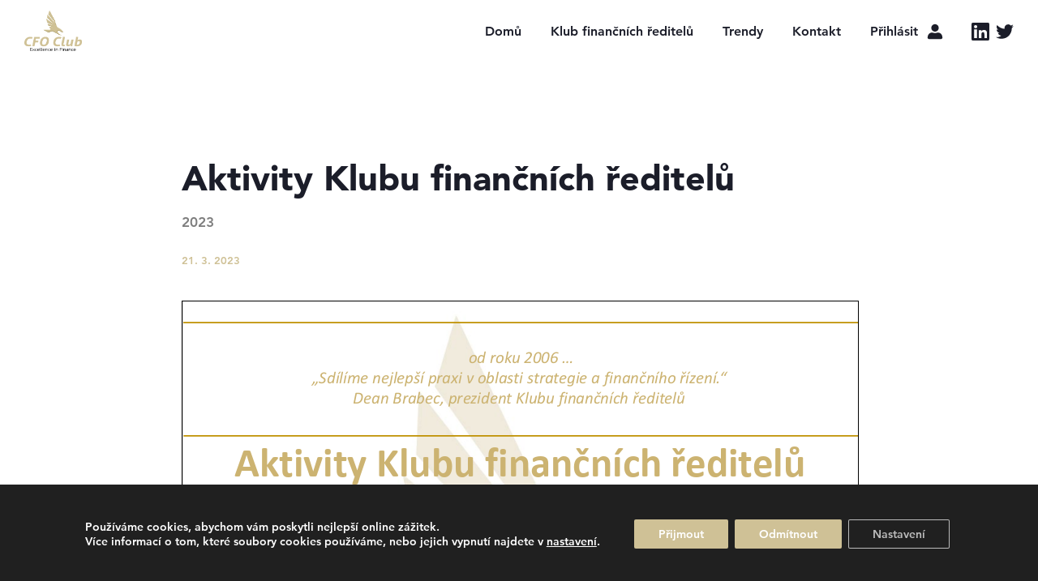

--- FILE ---
content_type: text/html; charset=UTF-8
request_url: https://cfoclub.cz/trend/aktivity-klubu-financnich-reditelu/
body_size: 15628
content:
<!DOCTYPE html><!-- Front-End by: Michal Jeřábek | mjerabek.cz -->
<html class="no-js" id="rewrite" lang="cs">
<head>




  
    <meta http-equiv="X-UA-Compatible" content="IE=Edge">
    <meta name="viewport" content="width=device-width, initial-scale=1.0">
    <meta name="format-detection" content="telephone=no">
    <meta name="skype_toolbar" content="skype_toolbar_parser_compatible">


    <!--———————————— META-PAGE ————————————-->

            <!--    <title>CFO Club - --><!-- </title>-->
    

    <meta name="description" content="">
    <meta name="keywords" content="">
    <meta name="author" content="Brabec Media">






    <link rel="apple-touch-icon" sizes="57x57" href="https://cfoclub.cz/wp-content/themes/cfo_club/favicons/apple-icon-57x57.png">
    <link rel="apple-touch-icon" sizes="60x60" href="https://cfoclub.cz/wp-content/themes/cfo_club/favicons/apple-icon-60x60.png">
    <link rel="apple-touch-icon" sizes="72x72" href="https://cfoclub.cz/wp-content/themes/cfo_club/favicons/apple-icon-72x72.png">
    <link rel="apple-touch-icon" sizes="76x76" href="https://cfoclub.cz/wp-content/themes/cfo_club/favicons/apple-icon-76x76.png">
    <link rel="apple-touch-icon" sizes="114x114" href="https://cfoclub.cz/wp-content/themes/cfo_club/favicons/apple-icon-114x114.png">
    <link rel="apple-touch-icon" sizes="120x120" href="https://cfoclub.cz/wp-content/themes/cfo_club/favicons/apple-icon-120x120.png">
    <link rel="apple-touch-icon" sizes="144x144" href="https://cfoclub.cz/wp-content/themes/cfo_club/favicons/apple-icon-144x144.png">
    <link rel="apple-touch-icon" sizes="152x152" href="https://cfoclub.cz/wp-content/themes/cfo_club/favicons/apple-icon-152x152.png">
    <link rel="apple-touch-icon" sizes="180x180" href="https://cfoclub.cz/wp-content/themes/cfo_club/favicons/apple-icon-180x180.png">
    <link rel="icon" type="image/png" sizes="192x192"  href="https://cfoclub.cz/wp-content/themes/cfo_club/favicons/android-icon-192x192.png">
    <link rel="icon" type="image/png" sizes="32x32" href="https://cfoclub.cz/wp-content/themes/cfo_club/favicons/favicon-32x32.png">
    <link rel="icon" type="image/png" sizes="96x96" href="https://cfoclub.cz/wp-content/themes/cfo_club/favicons/favicon-96x96.png">
    <link rel="icon" type="image/png" sizes="16x16" href="https://cfoclub.cz/wp-content/themes/cfo_club/favicons/favicon-16x16.png">
    <link rel="manifest" href="https://cfoclub.cz/wp-content/themes/cfo_club/favicons/manifest.json">
    <meta name="msapplication-TileColor" content="#ffffff">
    <meta name="msapplication-TileImage" content="https://cfoclub.cz/wp-content/themes/cfo_club/favicons/ms-icon-144x144.png">
    <meta name="theme-color" content="#ffffff">

    


    <!--[if IE]>
    <script src="https://cdnjs.cloudflare.com/ajax/libs/html5shiv/3.7.3/html5shiv.js"></script>
    <script>!window.html5 && document.write("<script src='libs/html5shiv.js'><"+"/script>");</script>
    <![endif]-->

    <script>document.documentElement.className = document.documentElement.className.replace("no-js", "js");</script>

    <script>!window.matchMedia && document.write("<script src='https://cdnjs.cloudflare.com/ajax/libs/respond.js/1.4.2/respond.min.js'><"+"/script>");</script>
    <script>!window.matchMedia && !window.respond && document.write("<script src='libs/respond.min.js'><"+"/script>");</script>
    <script>window.matchMedia && !window.matchMedia("all").addListener && document.write("<script src='libs/respond.matchmedia.addListener.min.js'><"+"/script>");</script>


    


    <script>window.addEventListener("load", function () { document.head.insertAdjacentHTML("beforeend", "<link href=\"https://cfoclub.cz/wp-content/themes/cfo_club/build/print.build.min.css\" rel=\"stylesheet\" media=\"print\">"); });</script>
    <noscript><link href="https://cfoclub.cz/wp-content/themes/cfo_club/build/print.build.min.css" rel="stylesheet" media="print"></noscript>


    <title>Aktivity Klubu finančních ředitelů &#8211; CFO Club</title>
<meta name='robots' content='max-image-preview:large' />
<link rel='dns-prefetch' href='//ajax.googleapis.com' />
<link rel='dns-prefetch' href='//maps.googleapis.com' />
<link rel='dns-prefetch' href='//stackpath.bootstrapcdn.com' />
<link rel="alternate" type="application/rss+xml" title="CFO Club &raquo; RSS zdroj" href="https://cfoclub.cz/feed/" />
<link rel="alternate" type="application/rss+xml" title="CFO Club &raquo; RSS komentářů" href="https://cfoclub.cz/comments/feed/" />
<link rel="alternate" title="oEmbed (JSON)" type="application/json+oembed" href="https://cfoclub.cz/wp-json/oembed/1.0/embed?url=https%3A%2F%2Fcfoclub.cz%2Ftrend%2Faktivity-klubu-financnich-reditelu%2F" />
<link rel="alternate" title="oEmbed (XML)" type="text/xml+oembed" href="https://cfoclub.cz/wp-json/oembed/1.0/embed?url=https%3A%2F%2Fcfoclub.cz%2Ftrend%2Faktivity-klubu-financnich-reditelu%2F&#038;format=xml" />
<style id='wp-img-auto-sizes-contain-inline-css' type='text/css'>
img:is([sizes=auto i],[sizes^="auto," i]){contain-intrinsic-size:3000px 1500px}
/*# sourceURL=wp-img-auto-sizes-contain-inline-css */
</style>
<style id='wp-emoji-styles-inline-css' type='text/css'>

	img.wp-smiley, img.emoji {
		display: inline !important;
		border: none !important;
		box-shadow: none !important;
		height: 1em !important;
		width: 1em !important;
		margin: 0 0.07em !important;
		vertical-align: -0.1em !important;
		background: none !important;
		padding: 0 !important;
	}
/*# sourceURL=wp-emoji-styles-inline-css */
</style>
<style id='wp-block-library-inline-css' type='text/css'>
:root{--wp-block-synced-color:#7a00df;--wp-block-synced-color--rgb:122,0,223;--wp-bound-block-color:var(--wp-block-synced-color);--wp-editor-canvas-background:#ddd;--wp-admin-theme-color:#007cba;--wp-admin-theme-color--rgb:0,124,186;--wp-admin-theme-color-darker-10:#006ba1;--wp-admin-theme-color-darker-10--rgb:0,107,160.5;--wp-admin-theme-color-darker-20:#005a87;--wp-admin-theme-color-darker-20--rgb:0,90,135;--wp-admin-border-width-focus:2px}@media (min-resolution:192dpi){:root{--wp-admin-border-width-focus:1.5px}}.wp-element-button{cursor:pointer}:root .has-very-light-gray-background-color{background-color:#eee}:root .has-very-dark-gray-background-color{background-color:#313131}:root .has-very-light-gray-color{color:#eee}:root .has-very-dark-gray-color{color:#313131}:root .has-vivid-green-cyan-to-vivid-cyan-blue-gradient-background{background:linear-gradient(135deg,#00d084,#0693e3)}:root .has-purple-crush-gradient-background{background:linear-gradient(135deg,#34e2e4,#4721fb 50%,#ab1dfe)}:root .has-hazy-dawn-gradient-background{background:linear-gradient(135deg,#faaca8,#dad0ec)}:root .has-subdued-olive-gradient-background{background:linear-gradient(135deg,#fafae1,#67a671)}:root .has-atomic-cream-gradient-background{background:linear-gradient(135deg,#fdd79a,#004a59)}:root .has-nightshade-gradient-background{background:linear-gradient(135deg,#330968,#31cdcf)}:root .has-midnight-gradient-background{background:linear-gradient(135deg,#020381,#2874fc)}:root{--wp--preset--font-size--normal:16px;--wp--preset--font-size--huge:42px}.has-regular-font-size{font-size:1em}.has-larger-font-size{font-size:2.625em}.has-normal-font-size{font-size:var(--wp--preset--font-size--normal)}.has-huge-font-size{font-size:var(--wp--preset--font-size--huge)}.has-text-align-center{text-align:center}.has-text-align-left{text-align:left}.has-text-align-right{text-align:right}.has-fit-text{white-space:nowrap!important}#end-resizable-editor-section{display:none}.aligncenter{clear:both}.items-justified-left{justify-content:flex-start}.items-justified-center{justify-content:center}.items-justified-right{justify-content:flex-end}.items-justified-space-between{justify-content:space-between}.screen-reader-text{border:0;clip-path:inset(50%);height:1px;margin:-1px;overflow:hidden;padding:0;position:absolute;width:1px;word-wrap:normal!important}.screen-reader-text:focus{background-color:#ddd;clip-path:none;color:#444;display:block;font-size:1em;height:auto;left:5px;line-height:normal;padding:15px 23px 14px;text-decoration:none;top:5px;width:auto;z-index:100000}html :where(.has-border-color){border-style:solid}html :where([style*=border-top-color]){border-top-style:solid}html :where([style*=border-right-color]){border-right-style:solid}html :where([style*=border-bottom-color]){border-bottom-style:solid}html :where([style*=border-left-color]){border-left-style:solid}html :where([style*=border-width]){border-style:solid}html :where([style*=border-top-width]){border-top-style:solid}html :where([style*=border-right-width]){border-right-style:solid}html :where([style*=border-bottom-width]){border-bottom-style:solid}html :where([style*=border-left-width]){border-left-style:solid}html :where(img[class*=wp-image-]){height:auto;max-width:100%}:where(figure){margin:0 0 1em}html :where(.is-position-sticky){--wp-admin--admin-bar--position-offset:var(--wp-admin--admin-bar--height,0px)}@media screen and (max-width:600px){html :where(.is-position-sticky){--wp-admin--admin-bar--position-offset:0px}}

/*# sourceURL=wp-block-library-inline-css */
</style><style id='global-styles-inline-css' type='text/css'>
:root{--wp--preset--aspect-ratio--square: 1;--wp--preset--aspect-ratio--4-3: 4/3;--wp--preset--aspect-ratio--3-4: 3/4;--wp--preset--aspect-ratio--3-2: 3/2;--wp--preset--aspect-ratio--2-3: 2/3;--wp--preset--aspect-ratio--16-9: 16/9;--wp--preset--aspect-ratio--9-16: 9/16;--wp--preset--color--black: #000000;--wp--preset--color--cyan-bluish-gray: #abb8c3;--wp--preset--color--white: #ffffff;--wp--preset--color--pale-pink: #f78da7;--wp--preset--color--vivid-red: #cf2e2e;--wp--preset--color--luminous-vivid-orange: #ff6900;--wp--preset--color--luminous-vivid-amber: #fcb900;--wp--preset--color--light-green-cyan: #7bdcb5;--wp--preset--color--vivid-green-cyan: #00d084;--wp--preset--color--pale-cyan-blue: #8ed1fc;--wp--preset--color--vivid-cyan-blue: #0693e3;--wp--preset--color--vivid-purple: #9b51e0;--wp--preset--gradient--vivid-cyan-blue-to-vivid-purple: linear-gradient(135deg,rgb(6,147,227) 0%,rgb(155,81,224) 100%);--wp--preset--gradient--light-green-cyan-to-vivid-green-cyan: linear-gradient(135deg,rgb(122,220,180) 0%,rgb(0,208,130) 100%);--wp--preset--gradient--luminous-vivid-amber-to-luminous-vivid-orange: linear-gradient(135deg,rgb(252,185,0) 0%,rgb(255,105,0) 100%);--wp--preset--gradient--luminous-vivid-orange-to-vivid-red: linear-gradient(135deg,rgb(255,105,0) 0%,rgb(207,46,46) 100%);--wp--preset--gradient--very-light-gray-to-cyan-bluish-gray: linear-gradient(135deg,rgb(238,238,238) 0%,rgb(169,184,195) 100%);--wp--preset--gradient--cool-to-warm-spectrum: linear-gradient(135deg,rgb(74,234,220) 0%,rgb(151,120,209) 20%,rgb(207,42,186) 40%,rgb(238,44,130) 60%,rgb(251,105,98) 80%,rgb(254,248,76) 100%);--wp--preset--gradient--blush-light-purple: linear-gradient(135deg,rgb(255,206,236) 0%,rgb(152,150,240) 100%);--wp--preset--gradient--blush-bordeaux: linear-gradient(135deg,rgb(254,205,165) 0%,rgb(254,45,45) 50%,rgb(107,0,62) 100%);--wp--preset--gradient--luminous-dusk: linear-gradient(135deg,rgb(255,203,112) 0%,rgb(199,81,192) 50%,rgb(65,88,208) 100%);--wp--preset--gradient--pale-ocean: linear-gradient(135deg,rgb(255,245,203) 0%,rgb(182,227,212) 50%,rgb(51,167,181) 100%);--wp--preset--gradient--electric-grass: linear-gradient(135deg,rgb(202,248,128) 0%,rgb(113,206,126) 100%);--wp--preset--gradient--midnight: linear-gradient(135deg,rgb(2,3,129) 0%,rgb(40,116,252) 100%);--wp--preset--font-size--small: 13px;--wp--preset--font-size--medium: 20px;--wp--preset--font-size--large: 36px;--wp--preset--font-size--x-large: 42px;--wp--preset--spacing--20: 0.44rem;--wp--preset--spacing--30: 0.67rem;--wp--preset--spacing--40: 1rem;--wp--preset--spacing--50: 1.5rem;--wp--preset--spacing--60: 2.25rem;--wp--preset--spacing--70: 3.38rem;--wp--preset--spacing--80: 5.06rem;--wp--preset--shadow--natural: 6px 6px 9px rgba(0, 0, 0, 0.2);--wp--preset--shadow--deep: 12px 12px 50px rgba(0, 0, 0, 0.4);--wp--preset--shadow--sharp: 6px 6px 0px rgba(0, 0, 0, 0.2);--wp--preset--shadow--outlined: 6px 6px 0px -3px rgb(255, 255, 255), 6px 6px rgb(0, 0, 0);--wp--preset--shadow--crisp: 6px 6px 0px rgb(0, 0, 0);}:where(.is-layout-flex){gap: 0.5em;}:where(.is-layout-grid){gap: 0.5em;}body .is-layout-flex{display: flex;}.is-layout-flex{flex-wrap: wrap;align-items: center;}.is-layout-flex > :is(*, div){margin: 0;}body .is-layout-grid{display: grid;}.is-layout-grid > :is(*, div){margin: 0;}:where(.wp-block-columns.is-layout-flex){gap: 2em;}:where(.wp-block-columns.is-layout-grid){gap: 2em;}:where(.wp-block-post-template.is-layout-flex){gap: 1.25em;}:where(.wp-block-post-template.is-layout-grid){gap: 1.25em;}.has-black-color{color: var(--wp--preset--color--black) !important;}.has-cyan-bluish-gray-color{color: var(--wp--preset--color--cyan-bluish-gray) !important;}.has-white-color{color: var(--wp--preset--color--white) !important;}.has-pale-pink-color{color: var(--wp--preset--color--pale-pink) !important;}.has-vivid-red-color{color: var(--wp--preset--color--vivid-red) !important;}.has-luminous-vivid-orange-color{color: var(--wp--preset--color--luminous-vivid-orange) !important;}.has-luminous-vivid-amber-color{color: var(--wp--preset--color--luminous-vivid-amber) !important;}.has-light-green-cyan-color{color: var(--wp--preset--color--light-green-cyan) !important;}.has-vivid-green-cyan-color{color: var(--wp--preset--color--vivid-green-cyan) !important;}.has-pale-cyan-blue-color{color: var(--wp--preset--color--pale-cyan-blue) !important;}.has-vivid-cyan-blue-color{color: var(--wp--preset--color--vivid-cyan-blue) !important;}.has-vivid-purple-color{color: var(--wp--preset--color--vivid-purple) !important;}.has-black-background-color{background-color: var(--wp--preset--color--black) !important;}.has-cyan-bluish-gray-background-color{background-color: var(--wp--preset--color--cyan-bluish-gray) !important;}.has-white-background-color{background-color: var(--wp--preset--color--white) !important;}.has-pale-pink-background-color{background-color: var(--wp--preset--color--pale-pink) !important;}.has-vivid-red-background-color{background-color: var(--wp--preset--color--vivid-red) !important;}.has-luminous-vivid-orange-background-color{background-color: var(--wp--preset--color--luminous-vivid-orange) !important;}.has-luminous-vivid-amber-background-color{background-color: var(--wp--preset--color--luminous-vivid-amber) !important;}.has-light-green-cyan-background-color{background-color: var(--wp--preset--color--light-green-cyan) !important;}.has-vivid-green-cyan-background-color{background-color: var(--wp--preset--color--vivid-green-cyan) !important;}.has-pale-cyan-blue-background-color{background-color: var(--wp--preset--color--pale-cyan-blue) !important;}.has-vivid-cyan-blue-background-color{background-color: var(--wp--preset--color--vivid-cyan-blue) !important;}.has-vivid-purple-background-color{background-color: var(--wp--preset--color--vivid-purple) !important;}.has-black-border-color{border-color: var(--wp--preset--color--black) !important;}.has-cyan-bluish-gray-border-color{border-color: var(--wp--preset--color--cyan-bluish-gray) !important;}.has-white-border-color{border-color: var(--wp--preset--color--white) !important;}.has-pale-pink-border-color{border-color: var(--wp--preset--color--pale-pink) !important;}.has-vivid-red-border-color{border-color: var(--wp--preset--color--vivid-red) !important;}.has-luminous-vivid-orange-border-color{border-color: var(--wp--preset--color--luminous-vivid-orange) !important;}.has-luminous-vivid-amber-border-color{border-color: var(--wp--preset--color--luminous-vivid-amber) !important;}.has-light-green-cyan-border-color{border-color: var(--wp--preset--color--light-green-cyan) !important;}.has-vivid-green-cyan-border-color{border-color: var(--wp--preset--color--vivid-green-cyan) !important;}.has-pale-cyan-blue-border-color{border-color: var(--wp--preset--color--pale-cyan-blue) !important;}.has-vivid-cyan-blue-border-color{border-color: var(--wp--preset--color--vivid-cyan-blue) !important;}.has-vivid-purple-border-color{border-color: var(--wp--preset--color--vivid-purple) !important;}.has-vivid-cyan-blue-to-vivid-purple-gradient-background{background: var(--wp--preset--gradient--vivid-cyan-blue-to-vivid-purple) !important;}.has-light-green-cyan-to-vivid-green-cyan-gradient-background{background: var(--wp--preset--gradient--light-green-cyan-to-vivid-green-cyan) !important;}.has-luminous-vivid-amber-to-luminous-vivid-orange-gradient-background{background: var(--wp--preset--gradient--luminous-vivid-amber-to-luminous-vivid-orange) !important;}.has-luminous-vivid-orange-to-vivid-red-gradient-background{background: var(--wp--preset--gradient--luminous-vivid-orange-to-vivid-red) !important;}.has-very-light-gray-to-cyan-bluish-gray-gradient-background{background: var(--wp--preset--gradient--very-light-gray-to-cyan-bluish-gray) !important;}.has-cool-to-warm-spectrum-gradient-background{background: var(--wp--preset--gradient--cool-to-warm-spectrum) !important;}.has-blush-light-purple-gradient-background{background: var(--wp--preset--gradient--blush-light-purple) !important;}.has-blush-bordeaux-gradient-background{background: var(--wp--preset--gradient--blush-bordeaux) !important;}.has-luminous-dusk-gradient-background{background: var(--wp--preset--gradient--luminous-dusk) !important;}.has-pale-ocean-gradient-background{background: var(--wp--preset--gradient--pale-ocean) !important;}.has-electric-grass-gradient-background{background: var(--wp--preset--gradient--electric-grass) !important;}.has-midnight-gradient-background{background: var(--wp--preset--gradient--midnight) !important;}.has-small-font-size{font-size: var(--wp--preset--font-size--small) !important;}.has-medium-font-size{font-size: var(--wp--preset--font-size--medium) !important;}.has-large-font-size{font-size: var(--wp--preset--font-size--large) !important;}.has-x-large-font-size{font-size: var(--wp--preset--font-size--x-large) !important;}
/*# sourceURL=global-styles-inline-css */
</style>

<style id='classic-theme-styles-inline-css' type='text/css'>
/*! This file is auto-generated */
.wp-block-button__link{color:#fff;background-color:#32373c;border-radius:9999px;box-shadow:none;text-decoration:none;padding:calc(.667em + 2px) calc(1.333em + 2px);font-size:1.125em}.wp-block-file__button{background:#32373c;color:#fff;text-decoration:none}
/*# sourceURL=/wp-includes/css/classic-themes.min.css */
</style>
<link rel='stylesheet' id='cfo_club-style-css' href='https://cfoclub.cz/wp-content/themes/cfo_club/build/all.build.min.css?ver=2' type='text/css' media='all' />
<link rel='stylesheet' id='cfo_club-modal-css' href='https://cfoclub.cz/wp-content/themes/cfo_club/build/modal.min.css?ver=2' type='text/css' media='all' />
<link rel='stylesheet' id='print.build.min-css' href='https://cfoclub.cz/wp-content/themes/cfo_club/build/print.build.min.css?ver=2' type='text/css' media='print' />
<link rel='stylesheet' id='moove_gdpr_frontend-css' href='https://cfoclub.cz/wp-content/plugins/gdpr-cookie-compliance/dist/styles/gdpr-main-nf.css?ver=5.0.9' type='text/css' media='all' />
<style id='moove_gdpr_frontend-inline-css' type='text/css'>
				#moove_gdpr_cookie_modal .moove-gdpr-modal-content .moove-gdpr-tab-main h3.tab-title, 
				#moove_gdpr_cookie_modal .moove-gdpr-modal-content .moove-gdpr-tab-main span.tab-title,
				#moove_gdpr_cookie_modal .moove-gdpr-modal-content .moove-gdpr-modal-left-content #moove-gdpr-menu li a, 
				#moove_gdpr_cookie_modal .moove-gdpr-modal-content .moove-gdpr-modal-left-content #moove-gdpr-menu li button,
				#moove_gdpr_cookie_modal .moove-gdpr-modal-content .moove-gdpr-modal-left-content .moove-gdpr-branding-cnt a,
				#moove_gdpr_cookie_modal .moove-gdpr-modal-content .moove-gdpr-modal-footer-content .moove-gdpr-button-holder a.mgbutton, 
				#moove_gdpr_cookie_modal .moove-gdpr-modal-content .moove-gdpr-modal-footer-content .moove-gdpr-button-holder button.mgbutton,
				#moove_gdpr_cookie_modal .cookie-switch .cookie-slider:after, 
				#moove_gdpr_cookie_modal .cookie-switch .slider:after, 
				#moove_gdpr_cookie_modal .switch .cookie-slider:after, 
				#moove_gdpr_cookie_modal .switch .slider:after,
				#moove_gdpr_cookie_info_bar .moove-gdpr-info-bar-container .moove-gdpr-info-bar-content p, 
				#moove_gdpr_cookie_info_bar .moove-gdpr-info-bar-container .moove-gdpr-info-bar-content p a,
				#moove_gdpr_cookie_info_bar .moove-gdpr-info-bar-container .moove-gdpr-info-bar-content a.mgbutton, 
				#moove_gdpr_cookie_info_bar .moove-gdpr-info-bar-container .moove-gdpr-info-bar-content button.mgbutton,
				#moove_gdpr_cookie_modal .moove-gdpr-modal-content .moove-gdpr-tab-main .moove-gdpr-tab-main-content h1, 
				#moove_gdpr_cookie_modal .moove-gdpr-modal-content .moove-gdpr-tab-main .moove-gdpr-tab-main-content h2, 
				#moove_gdpr_cookie_modal .moove-gdpr-modal-content .moove-gdpr-tab-main .moove-gdpr-tab-main-content h3, 
				#moove_gdpr_cookie_modal .moove-gdpr-modal-content .moove-gdpr-tab-main .moove-gdpr-tab-main-content h4, 
				#moove_gdpr_cookie_modal .moove-gdpr-modal-content .moove-gdpr-tab-main .moove-gdpr-tab-main-content h5, 
				#moove_gdpr_cookie_modal .moove-gdpr-modal-content .moove-gdpr-tab-main .moove-gdpr-tab-main-content h6,
				#moove_gdpr_cookie_modal .moove-gdpr-modal-content.moove_gdpr_modal_theme_v2 .moove-gdpr-modal-title .tab-title,
				#moove_gdpr_cookie_modal .moove-gdpr-modal-content.moove_gdpr_modal_theme_v2 .moove-gdpr-tab-main h3.tab-title, 
				#moove_gdpr_cookie_modal .moove-gdpr-modal-content.moove_gdpr_modal_theme_v2 .moove-gdpr-tab-main span.tab-title,
				#moove_gdpr_cookie_modal .moove-gdpr-modal-content.moove_gdpr_modal_theme_v2 .moove-gdpr-branding-cnt a {
					font-weight: inherit				}
			#moove_gdpr_cookie_modal,#moove_gdpr_cookie_info_bar,.gdpr_cookie_settings_shortcode_content{font-family:inherit}#moove_gdpr_save_popup_settings_button{background-color:#373737;color:#fff}#moove_gdpr_save_popup_settings_button:hover{background-color:#000}#moove_gdpr_cookie_info_bar .moove-gdpr-info-bar-container .moove-gdpr-info-bar-content a.mgbutton,#moove_gdpr_cookie_info_bar .moove-gdpr-info-bar-container .moove-gdpr-info-bar-content button.mgbutton{background-color:#cfc196}#moove_gdpr_cookie_modal .moove-gdpr-modal-content .moove-gdpr-modal-footer-content .moove-gdpr-button-holder a.mgbutton,#moove_gdpr_cookie_modal .moove-gdpr-modal-content .moove-gdpr-modal-footer-content .moove-gdpr-button-holder button.mgbutton,.gdpr_cookie_settings_shortcode_content .gdpr-shr-button.button-green{background-color:#cfc196;border-color:#cfc196}#moove_gdpr_cookie_modal .moove-gdpr-modal-content .moove-gdpr-modal-footer-content .moove-gdpr-button-holder a.mgbutton:hover,#moove_gdpr_cookie_modal .moove-gdpr-modal-content .moove-gdpr-modal-footer-content .moove-gdpr-button-holder button.mgbutton:hover,.gdpr_cookie_settings_shortcode_content .gdpr-shr-button.button-green:hover{background-color:#fff;color:#cfc196}#moove_gdpr_cookie_modal .moove-gdpr-modal-content .moove-gdpr-modal-close i,#moove_gdpr_cookie_modal .moove-gdpr-modal-content .moove-gdpr-modal-close span.gdpr-icon{background-color:#cfc196;border:1px solid #cfc196}#moove_gdpr_cookie_info_bar span.moove-gdpr-infobar-allow-all.focus-g,#moove_gdpr_cookie_info_bar span.moove-gdpr-infobar-allow-all:focus,#moove_gdpr_cookie_info_bar button.moove-gdpr-infobar-allow-all.focus-g,#moove_gdpr_cookie_info_bar button.moove-gdpr-infobar-allow-all:focus,#moove_gdpr_cookie_info_bar span.moove-gdpr-infobar-reject-btn.focus-g,#moove_gdpr_cookie_info_bar span.moove-gdpr-infobar-reject-btn:focus,#moove_gdpr_cookie_info_bar button.moove-gdpr-infobar-reject-btn.focus-g,#moove_gdpr_cookie_info_bar button.moove-gdpr-infobar-reject-btn:focus,#moove_gdpr_cookie_info_bar span.change-settings-button.focus-g,#moove_gdpr_cookie_info_bar span.change-settings-button:focus,#moove_gdpr_cookie_info_bar button.change-settings-button.focus-g,#moove_gdpr_cookie_info_bar button.change-settings-button:focus{-webkit-box-shadow:0 0 1px 3px #cfc196;-moz-box-shadow:0 0 1px 3px #cfc196;box-shadow:0 0 1px 3px #cfc196}#moove_gdpr_cookie_modal .moove-gdpr-modal-content .moove-gdpr-modal-close i:hover,#moove_gdpr_cookie_modal .moove-gdpr-modal-content .moove-gdpr-modal-close span.gdpr-icon:hover,#moove_gdpr_cookie_info_bar span[data-href]>u.change-settings-button{color:#cfc196}#moove_gdpr_cookie_modal .moove-gdpr-modal-content .moove-gdpr-modal-left-content #moove-gdpr-menu li.menu-item-selected a span.gdpr-icon,#moove_gdpr_cookie_modal .moove-gdpr-modal-content .moove-gdpr-modal-left-content #moove-gdpr-menu li.menu-item-selected button span.gdpr-icon{color:inherit}#moove_gdpr_cookie_modal .moove-gdpr-modal-content .moove-gdpr-modal-left-content #moove-gdpr-menu li a span.gdpr-icon,#moove_gdpr_cookie_modal .moove-gdpr-modal-content .moove-gdpr-modal-left-content #moove-gdpr-menu li button span.gdpr-icon{color:inherit}#moove_gdpr_cookie_modal .gdpr-acc-link{line-height:0;font-size:0;color:transparent;position:absolute}#moove_gdpr_cookie_modal .moove-gdpr-modal-content .moove-gdpr-modal-close:hover i,#moove_gdpr_cookie_modal .moove-gdpr-modal-content .moove-gdpr-modal-left-content #moove-gdpr-menu li a,#moove_gdpr_cookie_modal .moove-gdpr-modal-content .moove-gdpr-modal-left-content #moove-gdpr-menu li button,#moove_gdpr_cookie_modal .moove-gdpr-modal-content .moove-gdpr-modal-left-content #moove-gdpr-menu li button i,#moove_gdpr_cookie_modal .moove-gdpr-modal-content .moove-gdpr-modal-left-content #moove-gdpr-menu li a i,#moove_gdpr_cookie_modal .moove-gdpr-modal-content .moove-gdpr-tab-main .moove-gdpr-tab-main-content a:hover,#moove_gdpr_cookie_info_bar.moove-gdpr-dark-scheme .moove-gdpr-info-bar-container .moove-gdpr-info-bar-content a.mgbutton:hover,#moove_gdpr_cookie_info_bar.moove-gdpr-dark-scheme .moove-gdpr-info-bar-container .moove-gdpr-info-bar-content button.mgbutton:hover,#moove_gdpr_cookie_info_bar.moove-gdpr-dark-scheme .moove-gdpr-info-bar-container .moove-gdpr-info-bar-content a:hover,#moove_gdpr_cookie_info_bar.moove-gdpr-dark-scheme .moove-gdpr-info-bar-container .moove-gdpr-info-bar-content button:hover,#moove_gdpr_cookie_info_bar.moove-gdpr-dark-scheme .moove-gdpr-info-bar-container .moove-gdpr-info-bar-content span.change-settings-button:hover,#moove_gdpr_cookie_info_bar.moove-gdpr-dark-scheme .moove-gdpr-info-bar-container .moove-gdpr-info-bar-content button.change-settings-button:hover,#moove_gdpr_cookie_info_bar.moove-gdpr-dark-scheme .moove-gdpr-info-bar-container .moove-gdpr-info-bar-content u.change-settings-button:hover,#moove_gdpr_cookie_info_bar span[data-href]>u.change-settings-button,#moove_gdpr_cookie_info_bar.moove-gdpr-dark-scheme .moove-gdpr-info-bar-container .moove-gdpr-info-bar-content a.mgbutton.focus-g,#moove_gdpr_cookie_info_bar.moove-gdpr-dark-scheme .moove-gdpr-info-bar-container .moove-gdpr-info-bar-content button.mgbutton.focus-g,#moove_gdpr_cookie_info_bar.moove-gdpr-dark-scheme .moove-gdpr-info-bar-container .moove-gdpr-info-bar-content a.focus-g,#moove_gdpr_cookie_info_bar.moove-gdpr-dark-scheme .moove-gdpr-info-bar-container .moove-gdpr-info-bar-content button.focus-g,#moove_gdpr_cookie_info_bar.moove-gdpr-dark-scheme .moove-gdpr-info-bar-container .moove-gdpr-info-bar-content a.mgbutton:focus,#moove_gdpr_cookie_info_bar.moove-gdpr-dark-scheme .moove-gdpr-info-bar-container .moove-gdpr-info-bar-content button.mgbutton:focus,#moove_gdpr_cookie_info_bar.moove-gdpr-dark-scheme .moove-gdpr-info-bar-container .moove-gdpr-info-bar-content a:focus,#moove_gdpr_cookie_info_bar.moove-gdpr-dark-scheme .moove-gdpr-info-bar-container .moove-gdpr-info-bar-content button:focus,#moove_gdpr_cookie_info_bar.moove-gdpr-dark-scheme .moove-gdpr-info-bar-container .moove-gdpr-info-bar-content span.change-settings-button.focus-g,span.change-settings-button:focus,button.change-settings-button.focus-g,button.change-settings-button:focus,#moove_gdpr_cookie_info_bar.moove-gdpr-dark-scheme .moove-gdpr-info-bar-container .moove-gdpr-info-bar-content u.change-settings-button.focus-g,#moove_gdpr_cookie_info_bar.moove-gdpr-dark-scheme .moove-gdpr-info-bar-container .moove-gdpr-info-bar-content u.change-settings-button:focus{color:#cfc196}#moove_gdpr_cookie_modal .moove-gdpr-branding.focus-g span,#moove_gdpr_cookie_modal .moove-gdpr-modal-content .moove-gdpr-tab-main a.focus-g,#moove_gdpr_cookie_modal .moove-gdpr-modal-content .moove-gdpr-tab-main .gdpr-cd-details-toggle.focus-g{color:#cfc196}#moove_gdpr_cookie_modal.gdpr_lightbox-hide{display:none}
/*# sourceURL=moove_gdpr_frontend-inline-css */
</style>
<script type="text/javascript" src="https://ajax.googleapis.com/ajax/libs/jquery/3.1.1/jquery.min.js" id="jquery-js"></script>
<script type="text/javascript" src="https://cfoclub.cz/wp-content/plugins/our-plugin/js/ajax.js?ver=1.0" id="bm_ajax_call_script-js"></script>
<script type="text/javascript" src="https://maps.googleapis.com/maps/api/js?key=AIzaSyBgxiZqotMqpdbaAuSySecu5a5KAXivnfk&amp;ver=3" id="google-map-api-js"></script>
<link rel="https://api.w.org/" href="https://cfoclub.cz/wp-json/" /><link rel="EditURI" type="application/rsd+xml" title="RSD" href="https://cfoclub.cz/xmlrpc.php?rsd" />
<meta name="generator" content="WordPress 6.9" />
<link rel="canonical" href="https://cfoclub.cz/trend/aktivity-klubu-financnich-reditelu/" />
<link rel='shortlink' href='https://cfoclub.cz/?p=1171' />
<style type="text/css">.recentcomments a{display:inline !important;padding:0 !important;margin:0 !important;}</style>    
	
	<style>
	#moove_gdpr_cookie_modal .moove-gdpr-modal-content .moove-gdpr-modal-footer-content .moove-gdpr-button-holder a.mgbutton, #moove_gdpr_cookie_modal .moove-gdpr-modal-content .moove-gdpr-modal-footer-content .moove-gdpr-button-holder button.mgbutton{
	border-radius:2px;
}
#moove_gdpr_cookie_info_bar .moove-gdpr-info-bar-container .moove-gdpr-info-bar-content a.mgbutton, #moove_gdpr_cookie_info_bar .moove-gdpr-info-bar-container .moove-gdpr-info-bar-content button.mgbutton{
border-radius: 2px;	
}
#moove_gdpr_cookie_info_bar .moove-gdpr-info-bar-container{
	padding: 40px;
}
#moove_gdpr_cookie_info_bar.moove-gdpr-dark-scheme{
	border-top: 0px;
}

#moove_gdpr_cookie_modal .moove-gdpr-modal-content .moove-gdpr-modal-left-content .moove-gdpr-branding-cnt a{
	color: white;
}

.moove-gdpr-modal-save-settings{
	background-color:white!important;
	color:#CFC196!important;
}
		.moove-gdpr-modal-save-settings:hover{
	background-color:#CFC196!important;
	color:#fff!important;
}


@media only screen and (max-width: 767px) {
  
  	#moove_gdpr_cookie_modal .moove-gdpr-modal-content.moove_gdpr_modal_theme_v1 .moove-gdpr-tab-main{
		display: block!important;

	}
	#moove_gdpr_cookie_modal .moove-gdpr-modal-content.moove_gdpr_modal_theme_v1 .moove-gdpr-tab-main{
		min-height: 50px!important;
	}
	#moove_gdpr_cookie_modal .moove-gdpr-modal-content .moove-gdpr-modal-left-content #moove-gdpr-menu{
		display: none;
	}
	#moove_gdpr_cookie_modal .moove-gdpr-modal-content.moove_gdpr_modal_theme_v1 .moove-gdpr-tab-content{
		overflow: scroll;
	}
}
	</style>
<link rel='stylesheet' id='pdfemb_embed_pdf_css-css' href='https://cfoclub.cz/wp-content/plugins/pdf-embedder/assets/css/pdfemb.min.css?ver=4.9.3' type='text/css' media='all' />
</head>
<body class="font-primary  color-primary">





<a class="ui__accessibility-nav x-print" href="#hlavni-obsah">Přejít na hlavní obsah</a>
<a class="ui__accessibility-nav x-print" href="#hlavni-navigace">Přejít na hlavní navigaci</a>





<div class="push-footer">





    <header class="page-header">
    <div class="page-header__wrapper center">

        <div class="page-header__logo logo">
        <a class="logo__interaction hf-opacity 71:51 x-print-href" href="https://cfoclub.cz">

            <img class="logo__img" alt="CFO Club — Hlavní stránka"
                 src="https://cfoclub.cz/wp-content/uploads/2025/06/logo_cfo-1.png">
        </a>
    </div>





    <nav class="page-header__main-nav main-nav clear-margin x-print" id="hlavni-navigace">

        <input class="main-nav__opener-toggle ui__hidden-toggle x-desktop x-tablet-l x-js" id="main-nav__opener-toggle" type="checkbox">

        <label class="main-nav__opener transition x-js x-desktop x-tablet-l" for="main-nav__opener-toggle">
            <span class="text"><span class="visually-hidden">Zobrazit menu</span></span>
            <span class="target"><!-- css --></span>
        </label>

        <button class="main-nav__opener transition js-aria-button x-no-js x-desktop x-tablet-l clear-button"
                aria-controls="main-nav__opener-target" aria-expanded="false" aria-pressed="false">
            <span class="text"><span class="visually-hidden">Zobrazit menu</span></span>
            <span class="target"><!-- css --></span>
        </button>

                <ul class="main-nav__items-level-1" id="main-nav__opener-target">
            <li class="main-nav__item-level-1">
                <a class="main-nav__interaction-level-1" href="https://cfoclub.cz">
                    <span class="text">Domů</span>
                </a>
            </li>
            <li class="main-nav__item-level-1">

                <button class="main-nav__interaction-level-1 js-aria-button clear-button"
                        aria-pressed="false" aria-expanded="false" aria-controls="main-nav__items-level-2--1">
                    <span class="text">Klub finančních ředitelů</span>

                    <svg class="arrow x-desktop x-tablet-l" width="10" height="10" focusable="false" aria-hidden="true" preserveaspectratio="xMidYMid meet">
                        <use xlink:href=" https://cfoclub.cz/wp-content/uploads/2020/02/sprite.symbol.svg#icon-arrow--down"/>
                    </svg>
                </button>

                <ul class="main-nav__items-level-2" id="main-nav__items-level-2--1">


                    <li class="main-nav__item-level-2">
                        <a class="main-nav__interaction-level-2" href="https://cfoclub.cz/o-klubu/">
                            <span class="text">O Klubu</span>
                        </a>
                    </li>

                    <li class="main-nav__item-level-2">
                        <a class="main-nav__interaction-level-2" href="https://cfoclub.cz/rada-klubu/">
                            <span class="text">Rada Klubu</span>
                        </a>
                    </li>

                    <li class="main-nav__item-level-2">
                        <a class="main-nav__interaction-level-2" href="https://cfoclub.cz/clenstvi/">
                            <span class="text">Členství</span>
                        </a>
                    </li>

                    <li class="main-nav__item-level-2">
                        <a class="main-nav__interaction-level-2" href="https://cfoclub.cz/stanovy/">
                            <span class="text">Stanovy</span>
                        </a>
                    </li>
                    


                                            <li class="main-nav__item-level-2">
                            <a class="main-nav__interaction-level-2" href="https://cfoclub.cz/akce/?type=past">
                                <span class="text">Kalendář akcí</span>
                            </a>
                        </li>

                    

                    
                    <li class="main-nav__item-level-2">

                        <button class="main-nav__interaction-level-2 js-aria-button clear-button"
                                aria-pressed="false" aria-expanded="false" aria-controls="main-nav__items-level-3--2">
                            <span class="text"><span class="uppercase">Top</span> CFO - magazín</span>

                            <svg class="arrow" width="10" height="10" focusable="false" aria-hidden="true" preserveaspectratio="xMidYMid meet">
                                <use xlink:href="https://cfoclub.cz/wp-content/uploads/2020/02/sprite.symbol.svg#icon-arrow--down"/>
                            </svg>
                        </button>
                        <ul class="main-nav__items-level-3" id="main-nav__items-level-3--2">
                                                        <li class="main-nav__item-level-3">
                                <a class="main-nav__interaction-level-3" href="https://cfoclub.cz/cfo_magazin/top-cfo-2020/">
                                    <span class="text"><span class="uppercase">TOP CFO 2020</span></span>
                                </a>
                            </li>
                            <li class="main-nav__item-level-3">
                                <a class="main-nav__interaction-level-3" href="https://cfoclub.cz/cfo_magazin/">
                                    <span class="text">Zobrazit vše</span>
                                </a>
                            </li>
                        </ul>
                    </li>

                    <li class="main-nav__item-level-2">

                        <button class="main-nav__interaction-level-2 js-aria-button clear-button"
                                aria-pressed="false" aria-expanded="false" aria-controls="main-nav__items-level-3--2">
                            <span class="text">CFO roku</span>

                            <svg class="arrow" width="10" height="10" focusable="false" aria-hidden="true" preserveaspectratio="xMidYMid meet">
                                <use xlink:href="https://cfoclub.cz/wp-content/uploads/2020/02/sprite.symbol.svg#icon-arrow--down"/>
                            </svg>
                        </button>
                                                <ul class="main-nav__items-level-3" id="main-nav__items-level-3--2">
                            <li class="main-nav__item-level-3">
                                <a class="main-nav__interaction-level-3" href="https://cfoclub.cz/cfo_roku/financni-reditel-roku-2019-2/">
                                    <span class="text">CFO roku 2019</span>
                                </a>
                            </li>
                            <li class="main-nav__item-level-3">
                                <a class="main-nav__interaction-level-3" href="https://cfoclub.cz/cfo_roku/">
                                    <span class="text">Zobrazit vše</span>
                                </a>
                            </li>
                        </ul>
                    </li>

                    <li class="main-nav__item-level-2">

                        <button class="main-nav__interaction-level-2 js-aria-button clear-button"
                                aria-pressed="false" aria-expanded="false" aria-controls="main-nav__items-level-3--2">
                            <span class="text">Projekt roku</span>

                            <svg class="arrow" width="10" height="10" focusable="false" aria-hidden="true" preserveaspectratio="xMidYMid meet">
                                <use xlink:href="https://cfoclub.cz/wp-content/uploads/2020/02/sprite.symbol.svg#icon-arrow--down"/>
                            </svg>
                        </button>
                                                <ul class="main-nav__items-level-3" id="main-nav__items-level-3--2">
                            <li class="main-nav__item-level-3">
                                <a class="main-nav__interaction-level-3" href="https://cfoclub.cz/projekt_roku/projekt-roku-2019/">
                                    <span class="text">Projekt roku 2019</span>
                                </a>
                            </li>
                            <li class="main-nav__item-level-3">
                                <a class="main-nav__interaction-level-3" href="https://cfoclub.cz/projekt_roku/">
                                    <span class="text">Zobrazit vše</span>
                                </a>
                            </li>
                        </ul>
                    </li>

                    <li class="main-nav__item-level-2">
                        <a class="main-nav__interaction-level-2" href="https://cfoclub.cz/registrace-do-klubu/">
                            <span class="text">Registrace do Klubu</span>
                        </a>
                    </li>
                </ul>

            </li>


            <li class="main-nav__item-level-1">

                <button class="main-nav__interaction-level-1 js-aria-button clear-button"
                        aria-pressed="false" aria-expanded="false" aria-controls="main-nav__items-level-2--3">
                    <span class="text">Trendy</span>
                    <svg class="arrow x-desktop x-tablet-l" width="10" height="10" focusable="false" aria-hidden="true" preserveaspectratio="xMidYMid meet">
                        <use xlink:href=" https://cfoclub.cz/wp-content/uploads/2020/02/sprite.symbol.svg#icon-arrow--down"/>
                    </svg>
                </button>

                <ul class="main-nav__items-level-2" id="main-nav__items-level-2--3">

                    <li class="main-nav__item-level-2">
                        <a class="main-nav__interaction-level-2" href="https://cfoclub.cz/trend/">
                            <span class="text">Zobrazit vše</span>
                        </a>
                    </li>

                    
                        <li class="main-nav__item-level-2">
                            <a class="main-nav__interaction-level-2" href="https://cfoclub.cz/category/bankovnictvi-a-finance/">
                                <span class="text">Bankovnictví a finance</span>
                            </a>
                        </li>

                    
                        <li class="main-nav__item-level-2">
                            <a class="main-nav__interaction-level-2" href="https://cfoclub.cz/category/dane-a-legislativa/">
                                <span class="text">Daně a legislativa</span>
                            </a>
                        </li>

                    
                        <li class="main-nav__item-level-2">
                            <a class="main-nav__interaction-level-2" href="https://cfoclub.cz/category/digitalizace-a-konkurenceschopnost/">
                                <span class="text">Digitalizace a konkurenceschopnost</span>
                            </a>
                        </li>

                    
                        <li class="main-nav__item-level-2">
                            <a class="main-nav__interaction-level-2" href="https://cfoclub.cz/category/energetika/">
                                <span class="text">Energetika</span>
                            </a>
                        </li>

                    
                        <li class="main-nav__item-level-2">
                            <a class="main-nav__interaction-level-2" href="https://cfoclub.cz/category/golf/">
                                <span class="text">Golf</span>
                            </a>
                        </li>

                    
                        <li class="main-nav__item-level-2">
                            <a class="main-nav__interaction-level-2" href="https://cfoclub.cz/category/hr/">
                                <span class="text">HR</span>
                            </a>
                        </li>

                    
                        <li class="main-nav__item-level-2">
                            <a class="main-nav__interaction-level-2" href="https://cfoclub.cz/category/lifestyle/">
                                <span class="text">Lifestyle</span>
                            </a>
                        </li>

                    
                        <li class="main-nav__item-level-2">
                            <a class="main-nav__interaction-level-2" href="https://cfoclub.cz/category/media/">
                                <span class="text">Média</span>
                            </a>
                        </li>

                    
                        <li class="main-nav__item-level-2">
                            <a class="main-nav__interaction-level-2" href="https://cfoclub.cz/category/pf-2025/">
                                <span class="text">PF 2025</span>
                            </a>
                        </li>

                    
                        <li class="main-nav__item-level-2">
                            <a class="main-nav__interaction-level-2" href="https://cfoclub.cz/category/program-klubu/">
                                <span class="text">Program Klubu</span>
                            </a>
                        </li>

                    
                        <li class="main-nav__item-level-2">
                            <a class="main-nav__interaction-level-2" href="https://cfoclub.cz/category/pruzkumy/">
                                <span class="text">Průzkumy</span>
                            </a>
                        </li>

                    
                        <li class="main-nav__item-level-2">
                            <a class="main-nav__interaction-level-2" href="https://cfoclub.cz/category/reality/">
                                <span class="text">Reality</span>
                            </a>
                        </li>

                    
                        <li class="main-nav__item-level-2">
                            <a class="main-nav__interaction-level-2" href="https://cfoclub.cz/category/risk-management-compliance/">
                                <span class="text">Risk management &amp; Compliance</span>
                            </a>
                        </li>

                    
                        <li class="main-nav__item-level-2">
                            <a class="main-nav__interaction-level-2" href="https://cfoclub.cz/category/rozhovory/">
                                <span class="text">Rozhovory</span>
                            </a>
                        </li>

                    
                        <li class="main-nav__item-level-2">
                            <a class="main-nav__interaction-level-2" href="https://cfoclub.cz/category/top-cfo/">
                                <span class="text">TOP CFO</span>
                            </a>
                        </li>

                    
                        <li class="main-nav__item-level-2">
                            <a class="main-nav__interaction-level-2" href="https://cfoclub.cz/category/vyhledy-cr/">
                                <span class="text">Výhledy ČR</span>
                            </a>
                        </li>

                                        
                </ul>


            </li>


                        <li class="main-nav__item-level-1">
                <a class="main-nav__interaction-level-1" href="https://cfoclub.cz/kontakt/">
                    <span class="text">Kontakt</span>
                </a>
            </li>
                    <li class="main-nav__item-level-1">
            <a class="main-nav__interaction-level-1" href="https://cfoclub.cz/wp-login.php">
                <span style="display: flex" class="text">Přihlásit
                   <svg   class="icon" width='25px' height="25px"  fill="#000000" xmlns="http://www.w3.org/2000/svg" xmlns:xlink="http://www.w3.org/1999/xlink" version="1.1" x="0px" y="0px" viewBox="0 0 96 96" style="enable-background:new 0 0 96 96;margin-left: 1rem" xml:space="preserve"><g><g><path d="M48,48L48,48c11,0,20-9,20-20v0c0-11-9-20-20-20h0c-11,0-20,9-20,20v0C28,39,37,48,48,48z"></path><path d="M56.7,54.6C53.9,55.5,51,56,48,56s-5.9-0.5-8.7-1.4c-8.8-2.9-18.6-0.5-24.4,6.6C10.6,66.5,8,73.3,8,80.6    c0,4.1,3.3,7.4,7.4,7.4h65.2c4.1,0,7.4-3.3,7.4-7.4c0-7.3-2.6-14.1-6.9-19.4C75.2,54.1,65.5,51.7,56.7,54.6z"></path></g></g></svg>

                </span>
            </a>
        </li>
                <li class="main-nav__item-level-1 main-nav__item-level-1--icon">
                <a class="main-nav__interaction-level-1" href="https://www.linkedin.com/company/cfoclubczechrepublic/" target="_blank">
                    <span class="visually-hidden">LinkedIn</span>
                    <svg class="icon" width="22" height="22" viewBox="0 0 21.849 21.996" focusable="false" aria-hidden="true">
                        <path class="bg" d="M20.232 0H1.613A1.6 1.6 0 000 1.585v18.824A1.6 1.6 0 001.613 22h18.619a1.6 1.6 0 001.617-1.587V1.585A1.6 1.6 0 0020.232 0"/>
                        <path class="fg" d="M6.725 19h-3.45V8.312h3.45V19zM5 6.851a1.967 1.967 0 01-2-1.926A1.966 1.966 0 015 3a1.965 1.965 0 012 1.925 1.966 1.966 0 01-2 1.926zM9 9.241h3.076v1.333h.043a3.409 3.409 0 013.034-1.575C18.4 8.999 19 11.02 19 13.646v5.353h-3.2v-4.746c0-1.131-.022-2.587-1.666-2.587-1.674 0-1.934 1.233-1.934 2.505v4.828H9z"/>
                    </svg>
                </a>
            </li>
			  <li class="main-nav__item-level-1 main-nav__item-level-1--icon">
                <a class="main-nav__interaction-level-1" href="https://twitter.com/CFO_CLUB_CZ"
                   target="_blank">
                    <span class="visually-hidden">Twitter</span>
                    <svg class="icon" width="22" height="18" viewBox="0 0 248 204" fill="none"
                         xmlns="http://www.w3.org/2000/svg">
                        <path class="bg"
                              d="M221.95 51.29C222.1 53.46 222.1 55.63 222.1 57.82C222.1 124.55 171.3 201.51 78.41 201.51V201.47C50.97 201.51 24.1 193.65 1 178.83C4.99 179.31 9 179.55 13.02 179.56C35.76 179.58 57.85 171.95 75.74 157.9C54.13 157.49 35.18 143.4 28.56 122.83C36.13 124.29 43.93 123.99 51.36 121.96C27.8 117.2 10.85 96.5 10.85 72.46V71.82C17.87 75.73 25.73 77.9 33.77 78.14C11.58 63.31 4.74 33.79 18.14 10.71C43.78 42.26 81.61 61.44 122.22 63.47C118.15 45.93 123.71 27.55 136.83 15.22C157.17 -3.9 189.16 -2.92 208.28 17.41C219.59 15.18 230.43 11.03 240.35 5.15C236.58 16.84 228.69 26.77 218.15 33.08C228.16 31.9 237.94 29.22 247.15 25.13C240.37 35.29 231.83 44.14 221.95 51.29Z"
                              fill="#1B1D29"/>
                    </svg>
                </a>
            </li>


        </ul>


    </nav>






</div>


</header>
    <!--––––––––– ** ARTICLE-PAGE | PAGE ** –––––––––-->


    <main class="article-page page" id="hlavni-obsah">

                <div class="center">


            <!--––––––––– ** ARTICLE ** –––––––––-->



            <div class="article" >

                <header class="article__header clear-margin">

                    <ul class="article__categories" role="list" aria-label="Kategorie">
                        <li class="article__category" role="listitem">
                            <a class="article__category-link" href="" rel="tag">
				                                            </a>
                        </li>
                    </ul>

                    <h1 class="article__title title" id="article__title">Aktivity Klubu finančních ředitelů</h1>
                    <p class="article__description">2023</p>

                    <time class="article__created-at" datetime="">21. 3. 2023  </time>

                </header>

                <p><a href="https://cfoclub.cz/wp-content/uploads/2023/03/Program_Klubu_13_02_2023_A4_web.pdf" class="pdfemb-viewer" style="" data-width="max" data-height="max" data-toolbar="bottom" data-toolbar-fixed="off">Program_Klubu_13_02_2023_A4_web</a></p>
<p><a href="https://cfoclub.cz/wp-content/uploads/2023/03/Program_CFO_Club_2023-2.pdf" class="pdfemb-viewer" style="" data-width="max" data-height="max" data-toolbar="bottom" data-toolbar-fixed="off">Program_CFO_Club_2023 (2)</a></p>
            </div>



            <aside class="articles-list-section section section--large x-print" aria-labelledby="articles-list-section__title">

                <h2 class="section__title title" id="articles-list-section__title">Mohlo by vás také zajímat</h2>




                <ul class="articles-list articles-list--hide-overflowing clear-margin print-clear-list">

                    

                        <li class="articles-list__article">
                            <a class="articles-list__interaction print-clear-link-styles print-href" href="https://cfoclub.cz/trend/excellence-in-finance-2026/">

                                <div class="articles-list__image-wrapper">
                                    <div class="articles-list__image preserve-aspect-ratio cover-aspect-ratio bg-dimmed-light">
                                        <img width="411" height="231" src="https://cfoclub.cz/wp-content/uploads/2026/01/Logo_excellence_in_finance_2025-pdf.jpg" class="attachment-bm_image_trend_thumbnail size-bm_image_trend_thumbnail wp-post-image" alt="" decoding="async" fetchpriority="high" />
                                    </div>
                                </div>


                                <ul class="articles-list__categories x-print" aria-hidden="true">
                                    <li class="articles-list__category">
                                        <span class="articles-list__category-interaction">Program Klubu</span>
                                    </li>
                                </ul>


                                <h3 class="articles-list__title">Excellence in Finance 2026</h3>
                                <p class="articles-list__description">Exkluzivní témata: strategie, finance, politika, ICT, AI, kybernetické bezpečnost. 9.00 - 10.30 Strategie/politika •	Karel Havlíček •	Mojmír Hampl •	Tomáš Nídetzký •	Petr Michal 11.00 - 12.30 Strategie/Finance  •	Zdeněk Jurák •	Oskar Zahn •	Pavel Elis •	Patrik Choleva •	Jaroslav Macek 13.30 - 15.00 Finance •	Petr Koblic •	Ján Lučan •	František Jochman •	Simon Slanina 15.30 - 17.00 Nové technologie, ICT, AI •	Václav Špáňa •	Pavel Šubrt •	Bernd von Staa •	Jakub Jedlinský •	Michal Černý 17.30 - 19.00 Kybernetické bezpečnost  •	Jakub Rejzek •	Marek Kovalčík •	Dan Rosendorf •	Michal Zedníček •	David Račanský 19.00 - 21.00 The Business Cocktail by msg Plaut</p>

                            </a>
                        </li>
                    

                        <li class="articles-list__article">
                            <a class="articles-list__interaction print-clear-link-styles print-href" href="https://cfoclub.cz/trend/vesele-vanoce/">

                                <div class="articles-list__image-wrapper">
                                    <div class="articles-list__image preserve-aspect-ratio cover-aspect-ratio bg-dimmed-light">
                                        <img width="411" height="285" src="https://cfoclub.cz/wp-content/uploads/2025/12/Vanocni_prani_2025-411x285.jpg" class="attachment-bm_image_trend_thumbnail size-bm_image_trend_thumbnail wp-post-image" alt="" decoding="async" srcset="https://cfoclub.cz/wp-content/uploads/2025/12/Vanocni_prani_2025-411x285.jpg 411w, https://cfoclub.cz/wp-content/uploads/2025/12/Vanocni_prani_2025-820x570.jpg 820w" sizes="(max-width: 411px) 100vw, 411px" />
                                    </div>
                                </div>


                                <ul class="articles-list__categories x-print" aria-hidden="true">
                                    <li class="articles-list__category">
                                        <span class="articles-list__category-interaction"></span>
                                    </li>
                                </ul>


                                <h3 class="articles-list__title">Prezidentské poselství CFO Clubu  Vánoce 2025 | Výhled do roku 2026</h3>
                                <p class="articles-list__description"></p>

                            </a>
                        </li>
                    

                        <li class="articles-list__article">
                            <a class="articles-list__interaction print-clear-link-styles print-href" href="https://cfoclub.cz/trend/inspirativni-schuzka-se-cfo-roku-2024-panem-zdenkem-jurakem/">

                                <div class="articles-list__image-wrapper">
                                    <div class="articles-list__image preserve-aspect-ratio cover-aspect-ratio bg-dimmed-light">
                                        <img width="411" height="285" src="https://cfoclub.cz/wp-content/uploads/2025/12/CFO_ROKU_2024-411x285.png" class="attachment-bm_image_trend_thumbnail size-bm_image_trend_thumbnail wp-post-image" alt="" decoding="async" srcset="https://cfoclub.cz/wp-content/uploads/2025/12/CFO_ROKU_2024-411x285.png 411w, https://cfoclub.cz/wp-content/uploads/2025/12/CFO_ROKU_2024-820x570.png 820w" sizes="(max-width: 411px) 100vw, 411px" />
                                    </div>
                                </div>


                                <ul class="articles-list__categories x-print" aria-hidden="true">
                                    <li class="articles-list__category">
                                        <span class="articles-list__category-interaction">TOP CFO</span>
                                    </li>
                                </ul>


                                <h3 class="articles-list__title">Inspirativní schůzka se CFO roku 2024 panem Zdeňkem Jurákem</h3>
                                <p class="articles-list__description">Dnes jsem měl možnost se potkat a diskutovat nejlepší praxi v oblasti finančního řízení s panem Zdeňkem Jurákem, finančním ředitelem roku 2024 ze společnosti Czechoslovak Group. Hovořili jsme o akvizicích, financování, nástrojích pro konsolidaci a řízení skupiny. Otevřeli jsme také možnost sjednocení IFRS, ČUS a oddělení účetnictví a daní. Jako CFO Club CZ se pokusíme tuto otázku znovu řešit. Pokud by se to povedlo, byla by to extrémní snížení administrativy v oblasti financí. Pan Zdeněk Jurák také potvrdil účast na připravované konferenci Excellence in Finance 2026, která proběhne 21. ledna 2026. Konference se zúčastní TOP10 CFO 2024, hospodářská komora, zástupci politické reprezentace a VY. Tématem bude akcelerace ekonomiky, dostupné finanční prostředky, nové technologie a AI.</p>

                            </a>
                        </li>
                                    </ul>
            </aside>
        </div>
    </main>

</div>
<!-- /.push-footer -->


<!--––––––––– ** PAGE-FOOTER ** –––––––––-->


<footer class="page-footer inverse-ui x-print">

    <div class="page-footer__wrapper center">


        <!--––––––––– ** LOGO ** –––––––––-->


        <div class="page-footer__logo logo">
            <a class="logo__interaction hf-opacity 71:50 x-print-href" href="index.html">
                <img class="logo__img" loading="lazy" alt="CFO Club — Hlavní stránka"
                     src="https://cfoclub.cz/wp-content/uploads/2025/06/logo_cfo-1.png">
            </a>
        </div>


        <!--––––––––– // LOGO // –––––––––-->


        <div class="page-footer__content clear-margin">

            <p class="color-secondary">2026 &copy; Klub finančních ředitelů, All rights reserved.</p>

            <ul class="page-footer__links">

                
                <li class="page-footer__links-item">
                    Made with ❤️ by
                    <a class="page-footer__link" href="https://brabecmedia.cz">
                        Brabec Media
                    </a>
                </li>

            </ul>
            <!-- /.page-footer__links -->

        </div>
        <!-- /.page-footer__content -->

    </div>
    <!-- /.page-footer__wrapper center -->

</footer>
<!-- /.page-footer -->


<!--––––––––– // PAGE-FOOTER // –––––––––-->


<!--———————————— JAVASCRIPT ————————————-->

<!--<script src="https://code.jquery.com/jquery-3.4.1.min.js" crossorigin=""></script>-->
<!--<script>!window.jQuery && document.write("<script src='libs/jq.min.js'><"+"/script>");</script>-->




<!--———————————— APPENDED ————————————-->


<script type="speculationrules">
{"prefetch":[{"source":"document","where":{"and":[{"href_matches":"/*"},{"not":{"href_matches":["/wp-*.php","/wp-admin/*","/wp-content/uploads/*","/wp-content/*","/wp-content/plugins/*","/wp-content/themes/cfo_club/*","/*\\?(.+)"]}},{"not":{"selector_matches":"a[rel~=\"nofollow\"]"}},{"not":{"selector_matches":".no-prefetch, .no-prefetch a"}}]},"eagerness":"conservative"}]}
</script>
	<!--copyscapeskip-->
	<aside id="moove_gdpr_cookie_info_bar" class="moove-gdpr-info-bar-hidden moove-gdpr-align-center moove-gdpr-dark-scheme gdpr_infobar_postion_bottom" aria-label="Banner souborů cookie GDPR" style="display: none;">
	<div class="moove-gdpr-info-bar-container">
		<div class="moove-gdpr-info-bar-content">
		
<div class="moove-gdpr-cookie-notice">
  <p>Používáme cookies, abychom vám poskytli nejlepší online zážitek.</p>
<p>Více informací o tom, které soubory cookies používáme, nebo jejich vypnutí najdete v <button  aria-haspopup="true" data-href="#moove_gdpr_cookie_modal" class="change-settings-button">nastavení</button>.</p>
</div>
<!--  .moove-gdpr-cookie-notice -->
		
<div class="moove-gdpr-button-holder">
			<button class="mgbutton moove-gdpr-infobar-allow-all gdpr-fbo-0" aria-label="Přijmout" >Přijmout</button>
						<button class="mgbutton moove-gdpr-infobar-reject-btn gdpr-fbo-1 "  aria-label="Odmítnout">Odmítnout</button>
							<button class="mgbutton moove-gdpr-infobar-settings-btn change-settings-button gdpr-fbo-2" aria-haspopup="true" data-href="#moove_gdpr_cookie_modal"  aria-label="Nastavení">Nastavení</button>
			</div>
<!--  .button-container -->
		</div>
		<!-- moove-gdpr-info-bar-content -->
	</div>
	<!-- moove-gdpr-info-bar-container -->
	</aside>
	<!-- #moove_gdpr_cookie_info_bar -->
	<!--/copyscapeskip-->
<script type="text/javascript" src="https://cfoclub.cz/wp-content/themes/cfo_club/js/google_map_acf.js?ver=1" id="google_map-js"></script>
<script type="text/javascript" src="https://stackpath.bootstrapcdn.com/bootstrap/4.4.1/js/bootstrap.min.js?ver=1" id="modal-js"></script>
<script type="text/javascript" src="https://cfoclub.cz/wp-content/themes/cfo_club/build/all.build.js?ver=1" id="navigation-js"></script>
<script type="text/javascript" src="https://cfoclub.cz/wp-content/themes/cfo_club/mail.js?ver=1.0.0" id="mail-js"></script>
<script type="text/javascript" id="moove_gdpr_frontend-js-extra">
/* <![CDATA[ */
var moove_frontend_gdpr_scripts = {"ajaxurl":"https://cfoclub.cz/wp-admin/admin-ajax.php","post_id":"1171","plugin_dir":"https://cfoclub.cz/wp-content/plugins/gdpr-cookie-compliance","show_icons":"all","is_page":"","ajax_cookie_removal":"false","strict_init":"2","enabled_default":{"strict":2,"third_party":0,"advanced":0,"performance":0,"preference":0},"geo_location":"false","force_reload":"false","is_single":"1","hide_save_btn":"false","current_user":"0","cookie_expiration":"365","script_delay":"2000","close_btn_action":"1","close_btn_rdr":"","scripts_defined":"{\"cache\":true,\"header\":\"\",\"body\":\"\",\"footer\":\"\",\"thirdparty\":{\"header\":\"  \u003C!-- Google Tag Manager --\u003E\\r\\n    \u003Cscript data-gdpr\u003E(function(w,d,s,l,i){w[l]=w[l]||[];w[l].push({'gtm.start':\\r\\n                new Date().getTime(),event:'gtm.js'});var f=d.getElementsByTagName(s)[0],\\r\\n            j=d.createElement(s),dl=l!='dataLayer'?'&l='+l:'';j.async=true;j.src=\\r\\n            'https:\\/\\/www.googletagmanager.com\\/gtm.js?id='+i+dl;f.parentNode.insertBefore(j,f);\\r\\n        })(window,document,'script','dataLayer','GTM-T2N8QWT');\u003C\\/script\u003E\\r\\n    \u003C!-- End Google Tag Manager --\u003E\",\"body\":\"\u003C!-- Google Tag Manager (noscript) --\u003E\\r\\n\u003Cnoscript\u003E\u003Ciframe src=\\\"https:\\/\\/www.googletagmanager.com\\/ns.html?id=GTM-T2N8QWT\\\"\\r\\n                  height=\\\"0\\\" width=\\\"0\\\" style=\\\"display:none;visibility:hidden\\\"\u003E\u003C\\/iframe\u003E\u003C\\/noscript\u003E\\r\\n\u003C!-- End Google Tag Manager (noscript) --\u003E\",\"footer\":\"\"},\"strict\":{\"header\":\"\",\"body\":\"\",\"footer\":\"\"},\"advanced\":{\"header\":\"\",\"body\":\"\",\"footer\":\"\"}}","gdpr_scor":"true","wp_lang":"","wp_consent_api":"false","gdpr_nonce":"9749fec0ae"};
//# sourceURL=moove_gdpr_frontend-js-extra
/* ]]> */
</script>
<script type="text/javascript" src="https://cfoclub.cz/wp-content/plugins/gdpr-cookie-compliance/dist/scripts/main.js?ver=5.0.9" id="moove_gdpr_frontend-js"></script>
<script type="text/javascript" id="moove_gdpr_frontend-js-after">
/* <![CDATA[ */
var gdpr_consent__strict = "true"
var gdpr_consent__thirdparty = "false"
var gdpr_consent__advanced = "false"
var gdpr_consent__performance = "false"
var gdpr_consent__preference = "false"
var gdpr_consent__cookies = "strict"
//# sourceURL=moove_gdpr_frontend-js-after
/* ]]> */
</script>
<script type="text/javascript" src="https://cfoclub.cz/wp-content/plugins/pdf-embedder/assets/js/pdfjs/pdf.min.js?ver=2.2.228" id="pdfemb_pdfjs-js"></script>
<script type="text/javascript" id="pdfemb_embed_pdf-js-extra">
/* <![CDATA[ */
var pdfemb_trans = {"worker_src":"https://cfoclub.cz/wp-content/plugins/pdf-embedder/assets/js/pdfjs/pdf.worker.min.js","cmap_url":"https://cfoclub.cz/wp-content/plugins/pdf-embedder/assets/js/pdfjs/cmaps/","objectL10n":{"loading":"Na\u010d\u00edt\u00e1n\u00ed\u2026","page":"Str\u00e1nka","zoom":"P\u0159ibl\u00ed\u017een\u00ed","prev":"P\u0159edchoz\u00ed str\u00e1nka","next":"Dal\u0161\u00ed strana","zoomin":"P\u0159ibl\u00ed\u017eit","secure":"Zabezpe\u010den\u00ed","zoomout":"Odd\u00e1lit","download":"St\u00e1hnout PDF","fullscreen":"Cel\u00e1 obrazovka","domainerror":"CHYBA: URL souboru PDF mus\u00ed b\u00fdt na stejn\u00e9 dom\u00e9n\u011b jako aktu\u00e1ln\u00ed webov\u00e9 str\u00e1nky.","clickhereinfo":"Klikn\u011bte zde pro v\u00edce informac\u00ed","widthheightinvalid":"\u0160\u00ed\u0159ka nebo v\u00fd\u0161ka str\u00e1nky PDF je neplatn\u00e1","viewinfullscreen":"Zobrazit na celou obrazovku"}};
//# sourceURL=pdfemb_embed_pdf-js-extra
/* ]]> */
</script>
<script type="text/javascript" src="https://cfoclub.cz/wp-content/plugins/pdf-embedder/assets/js/pdfemb.min.js?ver=4.9.3" id="pdfemb_embed_pdf-js"></script>
<script id="wp-emoji-settings" type="application/json">
{"baseUrl":"https://s.w.org/images/core/emoji/17.0.2/72x72/","ext":".png","svgUrl":"https://s.w.org/images/core/emoji/17.0.2/svg/","svgExt":".svg","source":{"concatemoji":"https://cfoclub.cz/wp-includes/js/wp-emoji-release.min.js?ver=6.9"}}
</script>
<script type="module">
/* <![CDATA[ */
/*! This file is auto-generated */
const a=JSON.parse(document.getElementById("wp-emoji-settings").textContent),o=(window._wpemojiSettings=a,"wpEmojiSettingsSupports"),s=["flag","emoji"];function i(e){try{var t={supportTests:e,timestamp:(new Date).valueOf()};sessionStorage.setItem(o,JSON.stringify(t))}catch(e){}}function c(e,t,n){e.clearRect(0,0,e.canvas.width,e.canvas.height),e.fillText(t,0,0);t=new Uint32Array(e.getImageData(0,0,e.canvas.width,e.canvas.height).data);e.clearRect(0,0,e.canvas.width,e.canvas.height),e.fillText(n,0,0);const a=new Uint32Array(e.getImageData(0,0,e.canvas.width,e.canvas.height).data);return t.every((e,t)=>e===a[t])}function p(e,t){e.clearRect(0,0,e.canvas.width,e.canvas.height),e.fillText(t,0,0);var n=e.getImageData(16,16,1,1);for(let e=0;e<n.data.length;e++)if(0!==n.data[e])return!1;return!0}function u(e,t,n,a){switch(t){case"flag":return n(e,"\ud83c\udff3\ufe0f\u200d\u26a7\ufe0f","\ud83c\udff3\ufe0f\u200b\u26a7\ufe0f")?!1:!n(e,"\ud83c\udde8\ud83c\uddf6","\ud83c\udde8\u200b\ud83c\uddf6")&&!n(e,"\ud83c\udff4\udb40\udc67\udb40\udc62\udb40\udc65\udb40\udc6e\udb40\udc67\udb40\udc7f","\ud83c\udff4\u200b\udb40\udc67\u200b\udb40\udc62\u200b\udb40\udc65\u200b\udb40\udc6e\u200b\udb40\udc67\u200b\udb40\udc7f");case"emoji":return!a(e,"\ud83e\u1fac8")}return!1}function f(e,t,n,a){let r;const o=(r="undefined"!=typeof WorkerGlobalScope&&self instanceof WorkerGlobalScope?new OffscreenCanvas(300,150):document.createElement("canvas")).getContext("2d",{willReadFrequently:!0}),s=(o.textBaseline="top",o.font="600 32px Arial",{});return e.forEach(e=>{s[e]=t(o,e,n,a)}),s}function r(e){var t=document.createElement("script");t.src=e,t.defer=!0,document.head.appendChild(t)}a.supports={everything:!0,everythingExceptFlag:!0},new Promise(t=>{let n=function(){try{var e=JSON.parse(sessionStorage.getItem(o));if("object"==typeof e&&"number"==typeof e.timestamp&&(new Date).valueOf()<e.timestamp+604800&&"object"==typeof e.supportTests)return e.supportTests}catch(e){}return null}();if(!n){if("undefined"!=typeof Worker&&"undefined"!=typeof OffscreenCanvas&&"undefined"!=typeof URL&&URL.createObjectURL&&"undefined"!=typeof Blob)try{var e="postMessage("+f.toString()+"("+[JSON.stringify(s),u.toString(),c.toString(),p.toString()].join(",")+"));",a=new Blob([e],{type:"text/javascript"});const r=new Worker(URL.createObjectURL(a),{name:"wpTestEmojiSupports"});return void(r.onmessage=e=>{i(n=e.data),r.terminate(),t(n)})}catch(e){}i(n=f(s,u,c,p))}t(n)}).then(e=>{for(const n in e)a.supports[n]=e[n],a.supports.everything=a.supports.everything&&a.supports[n],"flag"!==n&&(a.supports.everythingExceptFlag=a.supports.everythingExceptFlag&&a.supports[n]);var t;a.supports.everythingExceptFlag=a.supports.everythingExceptFlag&&!a.supports.flag,a.supports.everything||((t=a.source||{}).concatemoji?r(t.concatemoji):t.wpemoji&&t.twemoji&&(r(t.twemoji),r(t.wpemoji)))});
//# sourceURL=https://cfoclub.cz/wp-includes/js/wp-emoji-loader.min.js
/* ]]> */
</script>

	<!--copyscapeskip-->
	<button data-href="#moove_gdpr_cookie_modal" aria-haspopup="true"  id="moove_gdpr_save_popup_settings_button" style='display: none;' class="" aria-label="Změnit nastavení souborů cookie">
	<span class="moove_gdpr_icon">
		<svg viewBox="0 0 512 512" xmlns="http://www.w3.org/2000/svg" style="max-width: 30px; max-height: 30px;">
		<g data-name="1">
			<path d="M293.9,450H233.53a15,15,0,0,1-14.92-13.42l-4.47-42.09a152.77,152.77,0,0,1-18.25-7.56L163,413.53a15,15,0,0,1-20-1.06l-42.69-42.69a15,15,0,0,1-1.06-20l26.61-32.93a152.15,152.15,0,0,1-7.57-18.25L76.13,294.1a15,15,0,0,1-13.42-14.91V218.81A15,15,0,0,1,76.13,203.9l42.09-4.47a152.15,152.15,0,0,1,7.57-18.25L99.18,148.25a15,15,0,0,1,1.06-20l42.69-42.69a15,15,0,0,1,20-1.06l32.93,26.6a152.77,152.77,0,0,1,18.25-7.56l4.47-42.09A15,15,0,0,1,233.53,48H293.9a15,15,0,0,1,14.92,13.42l4.46,42.09a152.91,152.91,0,0,1,18.26,7.56l32.92-26.6a15,15,0,0,1,20,1.06l42.69,42.69a15,15,0,0,1,1.06,20l-26.61,32.93a153.8,153.8,0,0,1,7.57,18.25l42.09,4.47a15,15,0,0,1,13.41,14.91v60.38A15,15,0,0,1,451.3,294.1l-42.09,4.47a153.8,153.8,0,0,1-7.57,18.25l26.61,32.93a15,15,0,0,1-1.06,20L384.5,412.47a15,15,0,0,1-20,1.06l-32.92-26.6a152.91,152.91,0,0,1-18.26,7.56l-4.46,42.09A15,15,0,0,1,293.9,450ZM247,420h33.39l4.09-38.56a15,15,0,0,1,11.06-12.91A123,123,0,0,0,325.7,356a15,15,0,0,1,17,1.31l30.16,24.37,23.61-23.61L372.06,328a15,15,0,0,1-1.31-17,122.63,122.63,0,0,0,12.49-30.14,15,15,0,0,1,12.92-11.06l38.55-4.1V232.31l-38.55-4.1a15,15,0,0,1-12.92-11.06A122.63,122.63,0,0,0,370.75,187a15,15,0,0,1,1.31-17l24.37-30.16-23.61-23.61-30.16,24.37a15,15,0,0,1-17,1.31,123,123,0,0,0-30.14-12.49,15,15,0,0,1-11.06-12.91L280.41,78H247l-4.09,38.56a15,15,0,0,1-11.07,12.91A122.79,122.79,0,0,0,201.73,142a15,15,0,0,1-17-1.31L154.6,116.28,131,139.89l24.38,30.16a15,15,0,0,1,1.3,17,123.41,123.41,0,0,0-12.49,30.14,15,15,0,0,1-12.91,11.06l-38.56,4.1v33.38l38.56,4.1a15,15,0,0,1,12.91,11.06A123.41,123.41,0,0,0,156.67,311a15,15,0,0,1-1.3,17L131,358.11l23.61,23.61,30.17-24.37a15,15,0,0,1,17-1.31,122.79,122.79,0,0,0,30.13,12.49,15,15,0,0,1,11.07,12.91ZM449.71,279.19h0Z" fill="currentColor"/>
			<path d="M263.71,340.36A91.36,91.36,0,1,1,355.08,249,91.46,91.46,0,0,1,263.71,340.36Zm0-152.72A61.36,61.36,0,1,0,325.08,249,61.43,61.43,0,0,0,263.71,187.64Z" fill="currentColor"/>
		</g>
		</svg>
	</span>

	<span class="moove_gdpr_text">Změnit nastavení souborů cookie</span>
	</button>
	<!--/copyscapeskip-->
    
	<!--copyscapeskip-->
	<!-- V1 -->
	<dialog id="moove_gdpr_cookie_modal" class="gdpr_lightbox-hide" aria-modal="true" aria-label="Obrazovka nastavení GDPR">
	<div class="moove-gdpr-modal-content moove-clearfix logo-position-left moove_gdpr_modal_theme_v1">
		    
		<button class="moove-gdpr-modal-close" autofocus aria-label="Zavřít nastavení souborů cookie GDPR">
			<span class="gdpr-sr-only">Zavřít nastavení souborů cookie GDPR</span>
			<span class="gdpr-icon moovegdpr-arrow-close"></span>
		</button>
				<div class="moove-gdpr-modal-left-content">
		
<div class="moove-gdpr-company-logo-holder">
	<img src="https://cfoclub.cz/wp-content/uploads/2022/01/cfo-club-gdpr.png" alt=""   width="260"  height="100"  class="img-responsive" />
</div>
<!--  .moove-gdpr-company-logo-holder -->
		<ul id="moove-gdpr-menu">
			
<li class="menu-item-on menu-item-privacy_overview menu-item-selected">
	<button data-href="#privacy_overview" class="moove-gdpr-tab-nav" aria-label="Přehled ochrany osobních údajů">
	<span class="gdpr-nav-tab-title">Přehled ochrany osobních údajů</span>
	</button>
</li>

	<li class="menu-item-strict-necessary-cookies menu-item-off">
	<button data-href="#strict-necessary-cookies" class="moove-gdpr-tab-nav" aria-label="Nezbytně nutné soubory cookies">
		<span class="gdpr-nav-tab-title">Nezbytně nutné soubory cookies</span>
	</button>
	</li>


	<li class="menu-item-off menu-item-third_party_cookies">
	<button data-href="#third_party_cookies" class="moove-gdpr-tab-nav" aria-label="Soubory cookies třetích stran">
		<span class="gdpr-nav-tab-title">Soubory cookies třetích stran</span>
	</button>
	</li>



		</ul>
		
<div class="moove-gdpr-branding-cnt">
			<a href="https://wordpress.org/plugins/gdpr-cookie-compliance/" rel="noopener noreferrer" target="_blank" class='moove-gdpr-branding'>Powered by&nbsp; <span>GDPR Cookie Compliance</span></a>
		</div>
<!--  .moove-gdpr-branding -->
		</div>
		<!--  .moove-gdpr-modal-left-content -->
		<div class="moove-gdpr-modal-right-content">
		<div class="moove-gdpr-modal-title">
			 
		</div>
		<!-- .moove-gdpr-modal-ritle -->
		<div class="main-modal-content">

			<div class="moove-gdpr-tab-content">
			
<div id="privacy_overview" class="moove-gdpr-tab-main">
		<span class="tab-title">Přehled ochrany osobních údajů</span>
		<div class="moove-gdpr-tab-main-content">
	<p>Tyto webové stránky používají soubory cookies, abychom vám mohli poskytnout co nejlepší uživatelský zážitek. Informace o souborech cookie se ukládají ve vašem prohlížeči a plní funkce, jako je rozpoznání, když se na naše webové stránky vrátíte, a pomáhají našemu týmu pochopit, které části webových stránek považujete za nejzajímavější a nejužitečnější.</p>
		</div>
	<!--  .moove-gdpr-tab-main-content -->

</div>
<!-- #privacy_overview -->
			
  <div id="strict-necessary-cookies" class="moove-gdpr-tab-main" style="display:none">
    <span class="tab-title">Nezbytně nutné soubory cookies</span>
    <div class="moove-gdpr-tab-main-content">
      <p>Nezbytně nutný soubor cookie by měl být vždy povolen, abychom mohli uložit vaše preference nastavení souborů cookie.</p>
      <div class="moove-gdpr-status-bar gdpr-checkbox-disabled checkbox-selected">
        <div class="gdpr-cc-form-wrap">
          <div class="gdpr-cc-form-fieldset">
            <label class="cookie-switch" for="moove_gdpr_strict_cookies">    
              <span class="gdpr-sr-only">Povolit nebo zakázat cookies</span>        
              <input type="checkbox" aria-label="Nezbytně nutné soubory cookies" disabled checked="checked"  value="check" name="moove_gdpr_strict_cookies" id="moove_gdpr_strict_cookies">
              <span class="cookie-slider cookie-round gdpr-sr" data-text-enable="Povoleno" data-text-disabled="Vypnuto">
                <span class="gdpr-sr-label">
                  <span class="gdpr-sr-enable">Povoleno</span>
                  <span class="gdpr-sr-disable">Vypnuto</span>
                </span>
              </span>
            </label>
          </div>
          <!-- .gdpr-cc-form-fieldset -->
        </div>
        <!-- .gdpr-cc-form-wrap -->
      </div>
      <!-- .moove-gdpr-status-bar -->
                                              
    </div>
    <!--  .moove-gdpr-tab-main-content -->
  </div>
  <!-- #strict-necesarry-cookies -->
			
  <div id="third_party_cookies" class="moove-gdpr-tab-main" style="display:none">
    <span class="tab-title">Soubory cookies třetích stran</span>
    <div class="moove-gdpr-tab-main-content">
      <p>Tyto webové stránky používají službu Google Analytics ke shromažďování anonymních informací, jako je počet návštěvníků webu a nejoblíbenější stránky.</p>
<p>Povolení tohoto souboru cookie nám pomáhá zlepšovat naše webové stránky.</p>
      <div class="moove-gdpr-status-bar">
        <div class="gdpr-cc-form-wrap">
          <div class="gdpr-cc-form-fieldset">
            <label class="cookie-switch" for="moove_gdpr_performance_cookies">    
              <span class="gdpr-sr-only">Povolit nebo zakázat cookies</span>     
              <input type="checkbox" aria-label="Soubory cookies třetích stran" value="check" name="moove_gdpr_performance_cookies" id="moove_gdpr_performance_cookies" >
              <span class="cookie-slider cookie-round gdpr-sr" data-text-enable="Povoleno" data-text-disabled="Vypnuto">
                <span class="gdpr-sr-label">
                  <span class="gdpr-sr-enable">Povoleno</span>
                  <span class="gdpr-sr-disable">Vypnuto</span>
                </span>
              </span>
            </label>
          </div>
          <!-- .gdpr-cc-form-fieldset -->
        </div>
        <!-- .gdpr-cc-form-wrap -->
      </div>
      <!-- .moove-gdpr-status-bar -->
             
    </div>
    <!--  .moove-gdpr-tab-main-content -->
  </div>
  <!-- #third_party_cookies -->
			
									
			</div>
			<!--  .moove-gdpr-tab-content -->
		</div>
		<!--  .main-modal-content -->
		<div class="moove-gdpr-modal-footer-content">
			<div class="moove-gdpr-button-holder">
						<button class="mgbutton moove-gdpr-modal-allow-all button-visible" aria-label="Povolit vše">Povolit vše</button>
								<button class="mgbutton moove-gdpr-modal-reject-all button-visible" aria-label="Odmítnout vše">Odmítnout vše</button>
								<button class="mgbutton moove-gdpr-modal-save-settings button-visible" aria-label="Uložit změny">Uložit změny</button>
				</div>
<!--  .moove-gdpr-button-holder -->
		</div>
		<!--  .moove-gdpr-modal-footer-content -->
		</div>
		<!--  .moove-gdpr-modal-right-content -->

		<div class="moove-clearfix"></div>

	</div>
	<!--  .moove-gdpr-modal-content -->
	</dialog>
	<!-- #moove_gdpr_cookie_modal -->
	<!--/copyscapeskip-->

</body>
</html>


--- FILE ---
content_type: text/css
request_url: https://cfoclub.cz/wp-content/themes/cfo_club/build/all.build.min.css?ver=2
body_size: 16484
content:
a,abbr,acronym,address,applet,article,aside,audio,b,big,blockquote,body,canvas,caption,center,cite,code,dd,del,details,dfn,div,dl,dt,em,embed,fieldset,figcaption,figure,footer,form,h1,h2,h3,h4,h5,h6,header,hgroup,html,i,iframe,img,ins,kbd,label,legend,li,mark,menu,nav,object,ol,output,p,pre,q,ruby,s,samp,section,small,span,strike,strong,sub,summary,sup,table,tbody,td,tfoot,th,thead,time,tr,tt,u,ul,var,video{margin:0;padding:0;border:0;font-size:100%;font:inherit;vertical-align:baseline}article,aside,details,figcaption,figure,footer,header,hgroup,main,menu,nav,section{display:block}body{line-height:1}ol,ul{list-style:none}blockquote,q{quotes:none}blockquote:after,blockquote:before,q:after,q:before{content:'';content:none}table{border-collapse:collapse;border-spacing:0}[hidden],template{display:none!important}[type=button]::-moz-focus-inner,[type=reset]::-moz-focus-inner,[type=submit]::-moz-focus-inner,button::-moz-focus-inner{border-style:none;padding:0}legend{box-sizing:border-box;color:inherit;display:table;max-width:100%;padding:0;white-space:normal}[type=number]::-webkit-inner-spin-button,[type=number]::-webkit-outer-spin-button{height:auto}.cf:after{visibility:hidden;display:block;font-size:0;content:" ";clear:both;height:0}.cf{display:inline-table}* html .cf{height:1%}.cf{display:block}@font-face{font-family:Avenir;font-weight:800;font-display:swap;src:url(../fonts/1475546/4a5082cd-dbf3-4cc4-903d-df495de21506.eot?#iefix);src:url(../fonts/1475546/4a5082cd-dbf3-4cc4-903d-df495de21506.eot?#iefix) format("eot"),url(../fonts/1475546/21d611aa-91cd-462c-9896-b71b85d3cca9.woff2) format("woff2"),url(../fonts/1475546/9594894d-c00f-4259-842f-d7991a3af9ee.woff) format("woff"),url(../fonts/1475546/e5f40243-1250-46a5-b1be-9cdafabc981b.ttf) format("truetype")}@font-face{font-family:Avenir;font-weight:900;font-display:swap;src:url(../fonts/1475558/5b3067c0-6044-4042-9941-bea1a5354a1f.eot?#iefix);src:url(../fonts/1475558/5b3067c0-6044-4042-9941-bea1a5354a1f.eot?#iefix) format("eot"),url(../fonts/1475558/ad58244e-b79c-4260-a588-c4a890416979.woff2) format("woff2"),url(../fonts/1475558/0b167d86-9493-44ec-87e7-071d78b0dedc.woff) format("woff"),url(../fonts/1475558/b4548fbc-cd54-488b-90b4-b78ba824cdcb.ttf) format("truetype")}html[data-brackets-id]::-webkit-scrollbar{display:none}@-ms-viewport{width:device-width}:not(:lang(cs))>:lang(cs),:root:lang(cs){quotes:"\201e" "\201c" "\201a" "\2018"}*{box-sizing:border-box;font-family:inherit}:after,:before{box-sizing:inherit}html{font-size:62.5%;-webkit-text-size-adjust:100%;background-color:#fff}body,html{height:100%}body:focus,html:focus{outline:0}body{display:-ms-flexbox;display:flex;-ms-flex-direction:column;flex-direction:column;min-width:32rem;font-family:sans-serif;font-size:1.7rem;font-weight:800;-webkit-font-smoothing:antialiased;-moz-osx-font-smoothing:grayscale;-webkit-font-kerning:auto;font-kerning:auto;text-rendering:optimizeLegibility;line-height:1.4705882}@media (max-width:29.99375em){body{font-size:1.6rem;line-height:1.5}}svg:not(:root){overflow:hidden}h1{margin-top:6rem;margin-bottom:3.5rem;font-weight:900;color:#1b1d29}h2{margin-top:6rem;margin-bottom:3.5rem;font-weight:900;color:#1b1d29}h3{margin-top:6rem;margin-bottom:3.5rem;font-weight:900;color:#1b1d29}h4{margin-top:6rem;margin-bottom:3.5rem;font-weight:900;color:#1b1d29}h5{margin-top:6rem;margin-bottom:3.5rem;font-weight:900;color:#1b1d29}h6{margin-top:6rem;margin-bottom:3.5rem;font-weight:900;color:#1b1d29}h1{margin-top:0;margin-bottom:6rem;font-size:4.3rem;line-height:5.4rem}h2{font-size:3.5rem;line-height:4.5rem}h3,h4,h5,h6{margin-top:4rem;margin-bottom:2.5rem}h3{font-size:2.5rem;line-height:3rem}h4{font-size:2.1rem;line-height:2.6rem}h5{font-size:2rem;line-height:2.5rem}h6{font-size:1.8rem;line-height:2.4rem}@media (max-width:47.99375em){h1{margin-bottom:4.5rem;font-size:3.5rem;line-height:4.5rem}h2{margin-top:4.5rem;margin-bottom:3rem;font-size:3rem;line-height:4rem}h3,h4,h5,h6{margin-top:3.5rem;margin-bottom:2rem}}@media (max-width:29.99375em){h1{margin-top:0;margin-bottom:3rem;font-size:3rem;line-height:4rem}h2{margin-top:4rem;margin-bottom:2.5rem;font-size:2.6rem;line-height:3.5rem}h3,h4,h5,h6{margin-top:3rem;margin-bottom:2rem}}blockquote,q{quotes:inherit;font-style:italic}blockquote{padding-left:3rem;font-size:2rem}@media (max-width:47.99375em){blockquote{padding-left:1.5rem}}@media (max-width:29.99375em){blockquote{font-size:1.9rem}}blockquote p{font-size:inherit}blockquote p:first-of-type:before{content:open-quote}blockquote p:last-of-type:after{content:close-quote}q:before{content:open-quote}q:after{content:close-quote}p{margin-top:2.5rem;margin-bottom:2.5rem}blockquote,dl,ol,ul{margin-top:4rem;margin-bottom:4rem}@media (max-width:47.99375em){blockquote,dl,ol,ul{margin-top:3rem;margin-bottom:3rem}}figure,hr,img,table{margin-top:6rem;margin-bottom:6rem}@media (max-width:47.99375em){figure,hr,img,table{margin-top:3.5rem;margin-bottom:3.5rem}}img{display:block;max-width:100%;height:auto;margin-right:auto;margin-left:auto;font-style:italic;color:#aeaeae}figure{width:-webkit-max-content;width:-moz-max-content;width:max-content;max-width:100%;margin-right:auto;margin-left:auto}figure img{margin-top:0;margin-bottom:1rem}figcaption{width:-webkit-min-content;width:-moz-min-content;width:min-content;min-width:100%;font-size:1.4rem;font-style:italic;color:#aeaeae}@media (max-width:29.99375em){figcaption{font-size:1.3rem}}ol{list-style:decimal inside}ul{list-style:disc inside}dd,dt,li{margin-bottom:1rem}a{text-decoration:underline;color:inherit}a:hover{color:#7f7f7f}a:focus{color:#7f7f7f}a:not([class]):visited{color:#aeaeae}b,strong{font-weight:900}cite,em,i{font-style:italic}s{text-decoration:line-through}s:after,s:before{position:absolute;height:1px;width:1px;padding:0;margin:-1px;white-space:nowrap;border:0;clip:rect(0 0 0 0);-webkit-clip-path:polygon(0px 0px,0px 0px,0px 0px);clip-path:polygon(0px 0px,0px 0px,0px 0px);overflow:hidden}s:before{content:"začátek přeškrtnutého textu"}s:after{content:"konec přeškrtnutého textu"}u{text-decoration:underline}[class~="-"]{word-wrap:break-word;overflow-wrap:break-word;-webkit-hyphens:auto;-ms-hyphens:auto;hyphens:auto}caption{margin-top:1rem;font-size:1.4rem;text-align:left;font-style:italic;caption-side:bottom;color:#aeaeae}@media (max-width:29.99375em){caption{font-size:1.3rem}}table{margin-right:auto;margin-left:auto}@media (max-width:47.99375em){table{font-size:1.6rem}}@media (max-width:29.99375em){table{font-size:1.5rem}}th{padding:1.5rem 3rem;text-align:left;border:.1rem solid #dadada}td{padding:1.5rem 3rem;text-align:left;border:.1rem solid #dadada}@media (max-width:47.99375em){td,th{padding:1.25rem 2rem}}th{color:#fff;border-color:#cfc196;background-color:#cfc196}hr{border:none;border-top:.1rem solid currentColor}.center{width:100%;max-width:136rem;padding-right:3rem;padding-left:3rem;margin:0rem auto}@media (max-width:47.99375em){.center{padding-left:1.5rem}}@media (max-width:47.99375em){.center{padding-right:1.5rem}}.push-footer{-ms-flex:1 0 auto;flex:1 0 auto}.push-footer+*{-ms-flex-negative:0;flex-shrink:0}@media (min-width:77.5em){#rewrite .x-desktop{display:none}}@media (min-width:86.25em){#rewrite .x-desktop-l{display:none}}@media (min-width:77.5em) and (max-width:86.24375em){#rewrite .x-desktop-s{display:none}}@media (min-width:48em) and (max-width:77.49375em){#rewrite .x-tablet{display:none}}@media (min-width:64em) and (max-width:77.49375em){#rewrite .x-tablet-l{display:none}}@media (min-width:48em) and (max-width:63.99375em){#rewrite .x-tablet-s{display:none}}@media (max-width:47.99375em){#rewrite .x-mobile{display:none}}@media (min-width:40em) and (max-width:47.99375em){#rewrite .x-mobile-l{display:none}}@media (min-width:30em) and (max-width:39.99375em){#rewrite .x-mobile-m{display:none}}@media (max-width:29.99375em){#rewrite .x-mobile-s{display:none}}@media screen{#rewrite .x-screen{display:none}}@media all{#rewrite.js .if-js-hidden,#rewrite.js .x-js,#rewrite.no-js .if-no-js-hidden,#rewrite.no-js .x-no-js{display:none}#rewrite .visually-hidden,#rewrite.js .if-js-visually-hidden,#rewrite.no-js .if-no-js-visually-hidden{position:absolute;height:1px;width:1px;padding:0;margin:-1px;white-space:nowrap;border:0;clip:rect(0 0 0 0);-webkit-clip-path:polygon(0px 0px,0px 0px,0px 0px);clip-path:polygon(0px 0px,0px 0px,0px 0px);overflow:hidden}}[class~="3:2"],[class~="71:51"],[class~=preserve-aspect-ratio]{position:relative}[class~="3:2"]:after,[class~="71:51"]:after,[class~=preserve-aspect-ratio]:after{content:"";display:block}[class~="71:51"]:after{padding-bottom:71.8309859%}[class~="3:2"]:after{padding-bottom:66.6666666%}[class~="3:2"]>*,[class~="71:51"]>*,[class~=preserve-aspect-ratio]>*{position:absolute;top:0;left:0;z-index:1;width:100%;max-width:none;height:100%;margin:0}.cover-aspect-ratio{overflow:hidden}.cover-aspect-ratio>*{position:absolute;top:50%;left:50%;width:auto;min-width:100%;height:auto;min-height:100%;-webkit-transform:translate(-50%,-50%);-ms-transform:translate(-50%,-50%);transform:translate(-50%,-50%)}@supports ((-o-object-fit:cover) or (object-fit:cover)){.cover-aspect-ratio>*{top:0;left:0;-o-object-fit:cover;object-fit:cover;-o-object-position:center center;object-position:center center;width:100%;height:100%;-webkit-transform:none;-ms-transform:none;transform:none}}.contain-aspect-ratio>*{position:absolute;top:50%;left:50%;width:auto;max-width:100%;height:auto;max-height:100%;-webkit-transform:translate(-50%,-50%);-ms-transform:translate(-50%,-50%);transform:translate(-50%,-50%)}@supports ((-o-object-fit:contain) or (object-fit:contain)){.contain-aspect-ratio>*{top:0;left:0;-o-object-fit:contain;object-fit:contain;-o-object-position:center center;object-position:center center;width:100%;height:100%;-webkit-transform:none;-ms-transform:none;transform:none}}.clear-button{padding:0;margin:0;font-size:inherit;font-weight:inherit;text-decoration:none;line-height:inherit;color:inherit;background:0 0;border:0;border-radius:0;outline:0;cursor:pointer;-webkit-appearance:none;-moz-appearance:none;-ms-touch-action:manipulation;touch-action:manipulation}.clear-button::-moz-focus-inner{padding:0;border:0}.clear-margin,.clear-margin *{margin:0}.clear-inline-spacing{font-size:0px}.auto-size{width:auto;max-width:100%;height:auto}.full-size{position:absolute;top:0;left:0;width:100%;height:100%}#rewrite .uppercase{text-transform:uppercase}#rewrite .originalcase{text-transform:none}.nohyphens,.nohyphens *{word-wrap:normal;overflow-wrap:normal;-webkit-hyphens:none;-ms-hyphens:none;hyphens:none}#rewrite .nowrap{white-space:nowrap}#rewrite [data-before]:before{content:attr(data-before)}#rewrite [data-after]:after{content:attr(data-after)}#rewrite .br:before{content:"\A";display:block;white-space:nowrap}#rewrite .hf-opacity:focus{opacity:.85}#rewrite .hf-opacity:hover{opacity:.85}#rewrite .font-primary{font-family:Avenir,sans-serif}#rewrite .color-primary{color:#1b1d29}#rewrite .active-color-primary[class*="--active"]{color:#1b1d29}#rewrite [class*="--active"] .active-color-primary{color:#1b1d29}#rewrite .hf-color-primary:focus{color:#1b1d29}#rewrite .hf-color-primary:hover{color:#1b1d29}#rewrite .bg-primary{background-color:#1b1d29}#rewrite .active-bg-primary[class*="--active"]{background-color:#1b1d29}#rewrite [class*="--active"] .active-bg-primary{background-color:#1b1d29}#rewrite .hf-bg-primary:focus{background-color:#1b1d29}#rewrite .hf-bg-primary:hover{background-color:#1b1d29}#rewrite .bd-primary{border-color:#1b1d29}#rewrite .active-bd-primary[class*="--active"]{border-color:#1b1d29}#rewrite [class*="--active"] .active-bd-primary{border-color:#1b1d29}#rewrite .hf-bd-primary:focus{border-color:#1b1d29}#rewrite .hf-bd-primary:hover{border-color:#1b1d29}#rewrite .color-secondary{color:#cfc196}#rewrite .active-color-secondary[class*="--active"]{color:#cfc196}#rewrite [class*="--active"] .active-color-secondary{color:#cfc196}#rewrite .hf-color-secondary:focus{color:#cfc196}#rewrite .hf-color-secondary:hover{color:#cfc196}#rewrite .bg-secondary{background-color:#cfc196}#rewrite .active-bg-secondary[class*="--active"]{background-color:#cfc196}#rewrite [class*="--active"] .active-bg-secondary{background-color:#cfc196}#rewrite .hf-bg-secondary:focus{background-color:#cfc196}#rewrite .hf-bg-secondary:hover{background-color:#cfc196}#rewrite .bd-secondary{border-color:#cfc196}#rewrite .active-bd-secondary[class*="--active"]{border-color:#cfc196}#rewrite [class*="--active"] .active-bd-secondary{border-color:#cfc196}#rewrite .hf-bd-secondary:focus{border-color:#cfc196}#rewrite .hf-bd-secondary:hover{border-color:#cfc196}#rewrite .color-dimmed{color:#aeaeae}#rewrite .active-color-dimmed[class*="--active"]{color:#aeaeae}#rewrite [class*="--active"] .active-color-dimmed{color:#aeaeae}#rewrite .hf-color-dimmed:focus{color:#aeaeae}#rewrite .hf-color-dimmed:hover{color:#aeaeae}#rewrite .bg-dimmed{background-color:#aeaeae}#rewrite .active-bg-dimmed[class*="--active"]{background-color:#aeaeae}#rewrite [class*="--active"] .active-bg-dimmed{background-color:#aeaeae}#rewrite .hf-bg-dimmed:focus{background-color:#aeaeae}#rewrite .hf-bg-dimmed:hover{background-color:#aeaeae}#rewrite .bd-dimmed{border-color:#aeaeae}#rewrite .active-bd-dimmed[class*="--active"]{border-color:#aeaeae}#rewrite [class*="--active"] .active-bd-dimmed{border-color:#aeaeae}#rewrite .hf-bd-dimmed:focus{border-color:#aeaeae}#rewrite .hf-bd-dimmed:hover{border-color:#aeaeae}#rewrite .color-dimmed-dark{color:#7f7f7f}#rewrite .active-color-dimmed-dark[class*="--active"]{color:#7f7f7f}#rewrite [class*="--active"] .active-color-dimmed-dark{color:#7f7f7f}#rewrite .hf-color-dimmed-dark:focus{color:#7f7f7f}#rewrite .hf-color-dimmed-dark:hover{color:#7f7f7f}#rewrite .bg-dimmed-dark{background-color:#7f7f7f}#rewrite .active-bg-dimmed-dark[class*="--active"]{background-color:#7f7f7f}#rewrite [class*="--active"] .active-bg-dimmed-dark{background-color:#7f7f7f}#rewrite .hf-bg-dimmed-dark:focus{background-color:#7f7f7f}#rewrite .hf-bg-dimmed-dark:hover{background-color:#7f7f7f}#rewrite .bd-dimmed-dark{border-color:#7f7f7f}#rewrite .active-bd-dimmed-dark[class*="--active"]{border-color:#7f7f7f}#rewrite [class*="--active"] .active-bd-dimmed-dark{border-color:#7f7f7f}#rewrite .hf-bd-dimmed-dark:focus{border-color:#7f7f7f}#rewrite .hf-bd-dimmed-dark:hover{border-color:#7f7f7f}#rewrite .color-dimmed-light{color:#dadada}#rewrite .active-color-dimmed-light[class*="--active"]{color:#dadada}#rewrite [class*="--active"] .active-color-dimmed-light{color:#dadada}#rewrite .hf-color-dimmed-light:focus{color:#dadada}#rewrite .hf-color-dimmed-light:hover{color:#dadada}#rewrite .bg-dimmed-light{background-color:#dadada}#rewrite .active-bg-dimmed-light[class*="--active"]{background-color:#dadada}#rewrite [class*="--active"] .active-bg-dimmed-light{background-color:#dadada}#rewrite .hf-bg-dimmed-light:focus{background-color:#dadada}#rewrite .hf-bg-dimmed-light:hover{background-color:#dadada}#rewrite .bd-dimmed-light{border-color:#dadada}#rewrite .active-bd-dimmed-light[class*="--active"]{border-color:#dadada}#rewrite [class*="--active"] .active-bd-dimmed-light{border-color:#dadada}#rewrite .hf-bd-dimmed-light:focus{border-color:#dadada}#rewrite .hf-bd-dimmed-light:hover{border-color:#dadada}#rewrite .active-bd-error[class*="--active"]{border-color:#d11b1b}#rewrite [class*="--active"] .active-bd-error{border-color:#d11b1b}#rewrite .hf-bd-error:focus{border-color:#d11b1b}#rewrite .hf-bd-error:hover{border-color:#d11b1b}.slick-slider{position:relative;display:block;box-sizing:border-box;-webkit-user-select:none;-moz-user-select:none;-ms-user-select:none;user-select:none;-webkit-touch-callout:none;-khtml-user-select:none;-ms-touch-action:pan-y;touch-action:pan-y;-webkit-tap-highlight-color:transparent}.slick-list{position:relative;display:block;overflow:hidden;margin:0;padding:0}.slick-list:focus{outline:0}.slick-list.dragging{cursor:pointer;cursor:hand}.slick-slider .slick-list,.slick-slider .slick-track{-webkit-transform:translate3d(0,0,0);-ms-transform:translate3d(0,0,0);transform:translate3d(0,0,0)}.slick-track{position:relative;top:0;left:0;display:block;margin-left:auto;margin-right:auto}.slick-track:after,.slick-track:before{display:table;content:''}.slick-track:after{clear:both}.slick-loading .slick-track{visibility:hidden}.slick-slide{display:none;float:left;height:100%;min-height:1px}[dir=rtl] .slick-slide{float:right}.slick-slide img{display:block}.slick-slide.slick-loading img{display:none}.slick-slide.dragging img{pointer-events:none}.slick-initialized .slick-slide{display:block}.slick-loading .slick-slide{visibility:hidden}.slick-vertical .slick-slide{display:block;height:auto;border:1px solid transparent}.slick-arrow.slick-hidden{display:none}::-moz-selection{color:#fff;background-color:#1b1d29}::selection{color:#fff;background-color:#1b1d29}.inverse-ui::-moz-selection{color:#fff;background-color:#cfc196}.inverse-ui ::-moz-selection{color:#fff;background-color:#cfc196}.inverse-selection::-moz-selection{color:#fff;background-color:#cfc196}.inverse-selection ::-moz-selection{color:#fff;background-color:#cfc196}.inverse-ui::selection{color:#fff;background-color:#cfc196}.inverse-ui ::selection{color:#fff;background-color:#cfc196}.inverse-selection::selection{color:#fff;background-color:#cfc196}.inverse-selection ::selection{color:#fff;background-color:#cfc196}:focus{outline-color:rgba(0,0,0,.75)}:focus-visible{outline:.2rem solid #000}:-moz-focusring{outline:.2rem solid #000}.inverse-focus :focus,.inverse-focus:focus,.inverse-ui :focus,.inverse-ui:focus{outline-color:rgba(255,255,255,.75)}.inverse-focus :focus-visible,.inverse-focus:focus-visible,.inverse-ui :focus-visible,.inverse-ui:focus-visible{outline-color:#fff}.inverse-focus :-moz-focusring,.inverse-focus:-moz-focusring,.inverse-ui :-moz-focusring,.inverse-ui:-moz-focusring{outline-color:#fff}:focus:not(:focus-visible){outline:0}:focus:not(:-moz-focusring){outline:0}.custom-focus-unsafe-deep :focus,.custom-focus-unsafe-deep:focus,.custom-focus-unsafe:focus,[tabindex="-1"]:focus{outline:0}.custom-focus:focus{outline-width:0rem}.custom-focus:focus-visible{outline-width:.2rem}.custom-focus:-moz-focusring{outline-width:.2rem}.custom-focus-deep :focus,.custom-focus-deep:focus{outline-width:0rem}.custom-focus-deep :focus-visible,.custom-focus-deep:focus-visible{outline-width:.2rem}.custom-focus-deep :-moz-focusring,.custom-focus-deep:-moz-focusring{outline-width:.2rem}.ui__accessibility-nav{position:fixed;top:0;left:0;z-index:999999999999999;padding:.8rem 1.2rem;font-size:1.6rem;color:#000;background-color:#fff;overflow:hidden}.ui__accessibility-nav,.ui__accessibility-nav:focus,.ui__accessibility-nav:hover{-webkit-transition:none;transition:none}.ui__accessibility-nav:not(:focus){width:0;height:0;padding:0}a{-webkit-transition:all 275ms cubic-bezier(.5,.25,.5,1) 0s;transition:all 275ms cubic-bezier(.5,.25,.5,1) 0s}button{-webkit-transition:all 275ms cubic-bezier(.5,.25,.5,1) 0s;transition:all 275ms cubic-bezier(.5,.25,.5,1) 0s}.transition{-webkit-transition:all 275ms cubic-bezier(.5,.25,.5,1) 0s;transition:all 275ms cubic-bezier(.5,.25,.5,1) 0s}a:hover{-webkit-transition:all 125ms ease-out 0s;transition:all 125ms ease-out 0s}a:focus{-webkit-transition:all 125ms ease-out 0s;transition:all 125ms ease-out 0s}button:hover{-webkit-transition:all 125ms ease-out 0s;transition:all 125ms ease-out 0s}button:focus{-webkit-transition:all 125ms ease-out 0s;transition:all 125ms ease-out 0s}.transition:hover{-webkit-transition:all 125ms ease-out 0s;transition:all 125ms ease-out 0s}.transition:focus{-webkit-transition:all 125ms ease-out 0s;transition:all 125ms ease-out 0s}a:hover .transition{-webkit-transition:all 125ms ease-out 0s;transition:all 125ms ease-out 0s}a:focus .transition{-webkit-transition:all 125ms ease-out 0s;transition:all 125ms ease-out 0s}button:hover .transition{-webkit-transition:all 125ms ease-out 0s;transition:all 125ms ease-out 0s}button:focus .transition{-webkit-transition:all 125ms ease-out 0s;transition:all 125ms ease-out 0s}.transition:hover .transition{-webkit-transition:all 125ms ease-out 0s;transition:all 125ms ease-out 0s}.transition:focus .transition{-webkit-transition:all 125ms ease-out 0s;transition:all 125ms ease-out 0s}a:focus-within{-webkit-transition:all 125ms ease-out 0s;transition:all 125ms ease-out 0s}button:focus-within{-webkit-transition:all 125ms ease-out 0s;transition:all 125ms ease-out 0s}.transition:focus-within{-webkit-transition:all 125ms ease-out 0s;transition:all 125ms ease-out 0s}a:focus-within .transition{-webkit-transition:all 125ms ease-out 0s;transition:all 125ms ease-out 0s}button:focus-within .transition{-webkit-transition:all 125ms ease-out 0s;transition:all 125ms ease-out 0s}.transition:focus-within .transition{-webkit-transition:all 125ms ease-out 0s;transition:all 125ms ease-out 0s}.transition:active{-webkit-transition:all 50ms ease-out 0s;transition:all 50ms ease-out 0s}a:active{-webkit-transition:all 50ms ease-out 0s;transition:all 50ms ease-out 0s}a:active .transition{-webkit-transition:all 50ms ease-out 0s;transition:all 50ms ease-out 0s}button:active{-webkit-transition:all 50ms ease-out 0s;transition:all 50ms ease-out 0s}button:active .transition{-webkit-transition:all 50ms ease-out 0s;transition:all 50ms ease-out 0s}.transition:active .transition{-webkit-transition:all 50ms ease-out 0s;transition:all 50ms ease-out 0s}.icon{position:relative;display:inline-block;fill:currentColor}.icon:not(svg){background-repeat:no-repeat}.ui__hidden-toggle{position:absolute;opacity:0}[type=submit],button{font:inherit}select{font:inherit;letter-spacing:inherit;word-spacing:inherit;background:0 0;border:none;border-radius:0rem;-webkit-appearance:none;-moz-appearance:none;-webkit-transition:all 275ms cubic-bezier(.5,.25,.5,1) 0s;transition:all 275ms cubic-bezier(.5,.25,.5,1) 0s}textarea{font:inherit;letter-spacing:inherit;word-spacing:inherit;background:0 0;border:none;border-radius:0rem;-webkit-appearance:none;-moz-appearance:none;-webkit-transition:all 275ms cubic-bezier(.5,.25,.5,1) 0s;transition:all 275ms cubic-bezier(.5,.25,.5,1) 0s}[type=text]{font:inherit;letter-spacing:inherit;word-spacing:inherit;background:0 0;border:none;border-radius:0rem;-webkit-appearance:none;-moz-appearance:none;-webkit-transition:all 275ms cubic-bezier(.5,.25,.5,1) 0s;transition:all 275ms cubic-bezier(.5,.25,.5,1) 0s}[type=password]{font:inherit;letter-spacing:inherit;word-spacing:inherit;background:0 0;border:none;border-radius:0rem;-webkit-appearance:none;-moz-appearance:none;-webkit-transition:all 275ms cubic-bezier(.5,.25,.5,1) 0s;transition:all 275ms cubic-bezier(.5,.25,.5,1) 0s}[type=search]{font:inherit;letter-spacing:inherit;word-spacing:inherit;background:0 0;border:none;border-radius:0rem;-webkit-appearance:none;-moz-appearance:none;-webkit-transition:all 275ms cubic-bezier(.5,.25,.5,1) 0s;transition:all 275ms cubic-bezier(.5,.25,.5,1) 0s}[type=tel]{font:inherit;letter-spacing:inherit;word-spacing:inherit;background:0 0;border:none;border-radius:0rem;-webkit-appearance:none;-moz-appearance:none;-webkit-transition:all 275ms cubic-bezier(.5,.25,.5,1) 0s;transition:all 275ms cubic-bezier(.5,.25,.5,1) 0s}[type=email]{font:inherit;letter-spacing:inherit;word-spacing:inherit;background:0 0;border:none;border-radius:0rem;-webkit-appearance:none;-moz-appearance:none;-webkit-transition:all 275ms cubic-bezier(.5,.25,.5,1) 0s;transition:all 275ms cubic-bezier(.5,.25,.5,1) 0s}[type=number]{font:inherit;letter-spacing:inherit;word-spacing:inherit;background:0 0;border:none;border-radius:0rem;-webkit-appearance:none;-moz-appearance:none;-webkit-transition:all 275ms cubic-bezier(.5,.25,.5,1) 0s;transition:all 275ms cubic-bezier(.5,.25,.5,1) 0s}[type=step]{font:inherit;letter-spacing:inherit;word-spacing:inherit;background:0 0;border:none;border-radius:0rem;-webkit-appearance:none;-moz-appearance:none;-webkit-transition:all 275ms cubic-bezier(.5,.25,.5,1) 0s;transition:all 275ms cubic-bezier(.5,.25,.5,1) 0s}[type^=date]{font:inherit;letter-spacing:inherit;word-spacing:inherit;background:0 0;border:none;border-radius:0rem;-webkit-appearance:none;-moz-appearance:none;-webkit-transition:all 275ms cubic-bezier(.5,.25,.5,1) 0s;transition:all 275ms cubic-bezier(.5,.25,.5,1) 0s}[type=time]{font:inherit;letter-spacing:inherit;word-spacing:inherit;background:0 0;border:none;border-radius:0rem;-webkit-appearance:none;-moz-appearance:none;-webkit-transition:all 275ms cubic-bezier(.5,.25,.5,1) 0s;transition:all 275ms cubic-bezier(.5,.25,.5,1) 0s}select:hover{-webkit-transition:all 125ms ease-out 0s;transition:all 125ms ease-out 0s}textarea:hover{-webkit-transition:all 125ms ease-out 0s;transition:all 125ms ease-out 0s}[type=text]:hover{-webkit-transition:all 125ms ease-out 0s;transition:all 125ms ease-out 0s}[type=password]:hover{-webkit-transition:all 125ms ease-out 0s;transition:all 125ms ease-out 0s}[type=search]:hover{-webkit-transition:all 125ms ease-out 0s;transition:all 125ms ease-out 0s}[type=tel]:hover{-webkit-transition:all 125ms ease-out 0s;transition:all 125ms ease-out 0s}[type=email]:hover{-webkit-transition:all 125ms ease-out 0s;transition:all 125ms ease-out 0s}[type=number]:hover{-webkit-transition:all 125ms ease-out 0s;transition:all 125ms ease-out 0s}[type=step]:hover{-webkit-transition:all 125ms ease-out 0s;transition:all 125ms ease-out 0s}[type^=date]:hover{-webkit-transition:all 125ms ease-out 0s;transition:all 125ms ease-out 0s}[type=time]:hover{-webkit-transition:all 125ms ease-out 0s;transition:all 125ms ease-out 0s}select:focus{-webkit-transition:all 125ms ease-out 0s;transition:all 125ms ease-out 0s}textarea:focus{-webkit-transition:all 125ms ease-out 0s;transition:all 125ms ease-out 0s}[type=text]:focus{-webkit-transition:all 125ms ease-out 0s;transition:all 125ms ease-out 0s}[type=password]:focus{-webkit-transition:all 125ms ease-out 0s;transition:all 125ms ease-out 0s}[type=search]:focus{-webkit-transition:all 125ms ease-out 0s;transition:all 125ms ease-out 0s}[type=tel]:focus{-webkit-transition:all 125ms ease-out 0s;transition:all 125ms ease-out 0s}[type=email]:focus{-webkit-transition:all 125ms ease-out 0s;transition:all 125ms ease-out 0s}[type=number]:focus{-webkit-transition:all 125ms ease-out 0s;transition:all 125ms ease-out 0s}[type=step]:focus{-webkit-transition:all 125ms ease-out 0s;transition:all 125ms ease-out 0s}[type^=date]:focus{-webkit-transition:all 125ms ease-out 0s;transition:all 125ms ease-out 0s}[type=time]:focus{-webkit-transition:all 125ms ease-out 0s;transition:all 125ms ease-out 0s}[type=email]:focus-visible,[type=number]:focus-visible,[type=password]:focus-visible,[type=search]:focus-visible,[type=step]:focus-visible,[type=tel]:focus-visible,[type=text]:focus-visible,[type=time]:focus-visible,[type^=date]:focus-visible,select:focus-visible,textarea:focus-visible{outline:0}[type=email]:-moz-focusring,[type=number]:-moz-focusring,[type=password]:-moz-focusring,[type=search]:-moz-focusring,[type=step]:-moz-focusring,[type=tel]:-moz-focusring,[type=text]:-moz-focusring,[type=time]:-moz-focusring,[type^=date]:-moz-focusring,select:-moz-focusring,textarea:-moz-focusring{outline:0}.btn{position:relative;display:-ms-inline-flexbox;display:inline-flex;-ms-flex-align:center;align-items:center;-ms-flex-pack:center;justify-content:center;padding:1.4rem 2rem;font-size:1.4rem;font-weight:900;text-decoration:none;text-align:center;line-height:1.8rem;white-space:nowrap;color:inherit;background:0 0;border:none;border-radius:0px;-webkit-backface-visibility:hidden;backface-visibility:hidden;cursor:pointer;-webkit-appearance:none;-moz-appearance:none;-ms-touch-action:manipulation;touch-action:manipulation}.btn,.btn .text{word-wrap:normal;overflow-wrap:normal;-webkit-hyphens:none;-ms-hyphens:none;hyphens:none}.btn::-moz-focus-inner{padding:0;border:0}@media (max-width:47.99375em){.btn--responsive{padding:1.2rem 1.5rem}}.btn--fill,.btn--fill:focus{outline:0}.btn--fill:after,.btn--fill:before{content:"";position:absolute;top:0rem;left:0rem;z-index:1;width:100%;height:100%;opacity:0;-webkit-transition:inherit;transition:inherit}.btn--fill:hover:before,a:hover .btn--fill:before{opacity:.333}.btn--fill:active:before,a:active .btn--fill:before{opacity:0}.btn--fill:after{top:.1rem;left:.1rem;width:calc(100% - .2rem);height:calc(100% - .2rem);border:.1rem solid transparent;-webkit-transition-property:opacity,border-color;transition-property:opacity,border-color}.btn--fill:focus-visible:after,a:focus-visible .btn--fill:after{border-width:.2rem}.btn--fill:-moz-focusring:after,a:-moz-focusring .btn--fill:after{border-width:.2rem}.btn--fill.btn--primary{color:#fff;background-color:#1b1d29}.btn--fill.btn--primary:visited,a:visited .btn--fill.btn--primary{color:#fff}.btn--fill.btn--primary:before{background-color:#5d5d5d;mix-blend-mode:lighten}.btn--fill.btn--primary:after{border-color:rgba(255,255,255,0)}.btn--fill.btn--secondary{color:#fff;background-color:#cfc196}.btn--fill.btn--secondary:visited{color:#fff}.btn--fill.btn--secondary:before{background-color:#000;mix-blend-mode:soft-light}.btn--fill.btn--secondary:after{border-color:rgba(255,255,255,0)}.btn--fill:focus:after,a:focus .btn--fill:after{border-color:currentColor;opacity:1}.btn--fill.btn--secondary:focus-visible:after{border-color:#000}.btn--fill.btn--secondary:-moz-focusring:after{border-color:#000}.btn .text{position:relative;z-index:2;-webkit-backface-visibility:hidden;backface-visibility:hidden}.title{margin:0;font-size:4.3rem;font-weight:900;line-height:5.4rem;color:#1b1d29}@media (max-width:63.99375em){.title{font-size:4rem;line-height:5rem}}@media (max-width:47.99375em){.title{font-size:3.5rem;line-height:4.5rem}}@media (max-width:29.99375em){.title{font-size:3rem;line-height:4rem}}.title--secondary{font-size:3.5rem;line-height:4.5rem}@media (max-width:47.99375em){.title--secondary{font-size:3rem;line-height:4rem}}@media (max-width:29.99375em){.title--secondary{font-size:2.6rem;line-height:3.5rem}}.title--center{text-align:center}.form__items{margin-bottom:2rem}.form__item{margin-bottom:2.5rem}.form__items .form__item{margin-bottom:.5rem}.form__label{display:block;margin-bottom:1.5rem;font-size:1.4rem;line-height:1.9rem;color:#1b1d29}@media (max-width:47.99375em){.form__label{margin-bottom:1rem}}.form__error{margin:0;margin-top:1rem;font-size:1.2rem;line-height:1.5rem;color:#d11b1b}.form__textarea .form__input{width:100%;padding:1.2rem 2rem;font-size:1.4rem;line-height:2rem;border:.1rem solid #7f7f7f;outline:.1rem solid rgba(27,29,41,0);outline-offset:0px;-webkit-transition-property:color,background,border-color,outline;transition-property:color,background,border-color,outline}.form__text .form__input{width:100%;padding:1.2rem 2rem;font-size:1.4rem;line-height:2rem;border:.1rem solid #7f7f7f;outline:.1rem solid rgba(27,29,41,0);outline-offset:0px;-webkit-transition-property:color,background,border-color,outline;transition-property:color,background,border-color,outline}@media (max-width:47.99375em){.form__text .form__input,.form__textarea .form__input{padding:1rem 1.5rem}}.form__textarea .form__input:hover{border-color:#cfc196}.form__text .form__input:hover{border-color:#cfc196}.form__textarea .form__input:focus{border-color:#1b1d29;outline-color:#1b1d29}.form__text .form__input:focus{border-color:#1b1d29;outline-color:#1b1d29}.form__textarea .form__input[aria-invalid=true]{background:linear-gradient(135deg,#d11b1b 0,#d11b1b .7rem,transparent .7rem);border-color:#d11b1b}.form__text .form__input[aria-invalid=true]{background:linear-gradient(135deg,#d11b1b 0,#d11b1b .7rem,transparent .7rem);border-color:#d11b1b}.form__textarea .form__input{resize:vertical}.form__items--inline .form__item--checkbox,.form__items--inline .form__item--radio{display:inline-block;vertical-align:top}.form__items--inline .form__item--checkbox:not(:last-child),.form__items--inline .form__item--radio:not(:last-child){margin-right:1.5rem}.form__checkbox,.form__radio{position:relative;display:block}.form__checkbox .form__input,.form__radio .form__input{position:absolute;top:.1rem;left:0rem;z-index:3;width:1.5rem;height:1.5rem;padding:0;margin:0;opacity:0}.form__checkbox .form__label,.form__radio .form__label{display:inline-block;padding-right:1.5rem;padding-left:2.5rem;margin:0;vertical-align:top}.form__radio .form__input[aria-invalid=true]~.form__label{background:linear-gradient(-135deg,#d11b1b 0,#d11b1b .7rem,transparent .7rem)}.form__checkbox .form__input[aria-invalid=true]~.form__label{background:linear-gradient(-135deg,#d11b1b 0,#d11b1b .7rem,transparent .7rem)}.form__radio .form__label:before{content:"";position:absolute;color:#7f7f7f;-webkit-transition:275ms cubic-bezier(.5,.25,.5,1) 0s;transition:275ms cubic-bezier(.5,.25,.5,1) 0s}.form__radio .form__label:after{content:"";position:absolute;color:#7f7f7f;-webkit-transition:275ms cubic-bezier(.5,.25,.5,1) 0s;transition:275ms cubic-bezier(.5,.25,.5,1) 0s}.form__checkbox .form__label:before{content:"";position:absolute;color:#7f7f7f;-webkit-transition:275ms cubic-bezier(.5,.25,.5,1) 0s;transition:275ms cubic-bezier(.5,.25,.5,1) 0s}.form__checkbox .form__label:after{content:"";position:absolute;color:#7f7f7f;-webkit-transition:275ms cubic-bezier(.5,.25,.5,1) 0s;transition:275ms cubic-bezier(.5,.25,.5,1) 0s}.form__radio:hover .form__label:before{-webkit-transition:125ms ease-out 0s;transition:125ms ease-out 0s}.form__radio:hover .form__label:after{-webkit-transition:125ms ease-out 0s;transition:125ms ease-out 0s}.form__checkbox:hover .form__label:before{-webkit-transition:125ms ease-out 0s;transition:125ms ease-out 0s}.form__checkbox:hover .form__label:after{-webkit-transition:125ms ease-out 0s;transition:125ms ease-out 0s}.form__radio .form__input:focus~.form__label:before{-webkit-transition:125ms ease-out 0s;transition:125ms ease-out 0s}.form__radio .form__input:focus~.form__label:after{-webkit-transition:125ms ease-out 0s;transition:125ms ease-out 0s}.form__checkbox .form__input:focus~.form__label:before{-webkit-transition:125ms ease-out 0s;transition:125ms ease-out 0s}.form__checkbox .form__input:focus~.form__label:after{-webkit-transition:125ms ease-out 0s;transition:125ms ease-out 0s}.form__radio:hover .form__label:before{color:#cfc196}.form__radio:hover .form__label:after{color:#cfc196}.form__checkbox:hover .form__label:before{color:#cfc196}.form__checkbox:hover .form__label:after{color:#cfc196}.form__radio .form__input:focus~.form__label:before{color:#1b1d29}.form__radio .form__input:focus~.form__label:after{color:#1b1d29}.form__checkbox .form__input:focus~.form__label:before{color:#1b1d29}.form__checkbox .form__input:focus~.form__label:after{color:#1b1d29}.form__radio .form__input[aria-invalid=true]:not(:focus)~.form__label:before{color:#d11b1b}.form__radio .form__input[aria-invalid=true]:not(:focus)~.form__label:after{color:#d11b1b}.form__checkbox .form__input[aria-invalid=true]:not(:focus)~.form__label:before{color:#d11b1b}.form__checkbox .form__input[aria-invalid=true]:not(:focus)~.form__label:after{color:#d11b1b}.form__radio .form__label:after,.form__radio .form__label:before{border-radius:50%}.form__checkbox .form__label:before,.form__radio .form__label:before{top:.1rem;left:0;width:1.5rem;height:1.5rem;border:.1rem solid currentColor;box-shadow:inset 0px 0px 0px .1rem transparent}.form__checkbox .form__input:focus~.form__label:before,.form__radio .form__input:focus~.form__label:before{box-shadow:inset 0px 0px 0px .1rem currentColor}.form__checkbox .form__label:after,.form__radio .form__label:after{top:.5rem;left:.4rem;width:.7rem;height:.7rem;background-color:currentColor;opacity:0}.form__checkbox .form__input:checked~.form__label:after,.form__radio .form__input:checked~.form__label:after{opacity:1}.logo{width:7.1rem;margin:0}@media (max-width:47.99375em){.logo{width:6.4rem}}.logo__interaction{position:relative;display:block}.logo__interaction:before{content:"";position:absolute;top:-.3rem;left:-.3rem;width:calc(100% + .6rem);height:calc(100% + .6rem);border:.1rem dashed #cfc196;opacity:0;-webkit-transition:inherit;transition:inherit}.logo__interaction:focus:before{opacity:1}.logo__interaction:focus-visible:before{opacity:0}.logo__interaction:-moz-focusring:before{opacity:0}.logo__img{margin:0;-webkit-image-rendering:crisp-edges;image-rendering:crisp-edges}.notification{display:-ms-flexbox;display:flex;margin-bottom:7rem;color:#fff;background-color:#1b1d29}@media (max-width:78.74375em){.notification{margin-bottom:6rem}}@media (max-width:63.99375em){.notification{margin-bottom:5rem}}@media (max-width:47.99375em){.notification{margin-bottom:4rem}}@media (max-width:39.99375em){.notification{-ms-flex-wrap:wrap;flex-wrap:wrap}}@media (max-width:29.99375em){.notification{margin-right:calc(-1 * 3rem);margin-bottom:3.5rem;margin-left:calc(-1 * 3rem)}}@media (max-width:29.99375em) and (max-width:47.99375em){.notification{margin-left:calc(-1 * 1.5rem)}}@media (max-width:29.99375em) and (max-width:47.99375em){.notification{margin-right:calc(-1 * 1.5rem)}}.notification__content{-ms-flex-negative:1;flex-shrink:1;display:-ms-flexbox;display:flex;-ms-flex-align:center;align-items:center;font-size:1.4rem;line-height:2rem}@media (min-width:56.25em){.notification__content{padding-right:1.5rem}}@media (max-width:56.24375em){.notification__content{-ms-flex-wrap:wrap;flex-wrap:wrap}}@media (max-width:39.99375em){.notification__content{width:100%}}.notification__time,.notification__title{display:-ms-flexbox;display:flex;-ms-flex-align:center;align-items:center;padding:1.3rem 1.5rem;font-size:1.4rem;line-height:2rem}@media (max-width:56.24375em){.notification__time,.notification__title{display:block;padding:1.5rem}}.notification__time{-ms-flex-negative:0;flex-shrink:0;color:#aeaeae}@media (min-width:56.25em){.notification__time{padding-left:1.7rem}}@media (min-width:56.25em) and (max-width:63.99375em){.notification__time{padding-right:1rem}}@media (max-width:56.24375em){.notification__time{width:100%;padding-bottom:0}}.notification__title{-ms-flex-negative:1;flex-shrink:1;max-width:100%}@media (min-width:56.25em) and (max-width:63.99375em){.notification__title{padding-left:1rem}}@media (max-width:56.24375em){.notification__title{padding-top:.5rem}}.notification__btn{-ms-flex-negative:0;flex-shrink:0;margin-left:auto}@media (max-width:56.24375em){.notification__btn{-ms-flex-item-align:end;align-self:flex-end;margin-right:1.5rem;margin-bottom:1.5rem}}@media (max-width:39.99375em){.notification__btn{padding:.9rem 1.4rem;margin-right:auto;margin-left:1.5rem}}.articles-list{display:-ms-flexbox;display:flex;-ms-flex-wrap:wrap;flex-wrap:wrap;color:#7f7f7f;list-style-type:none}@media (min-width:77.5em){.articles-list{margin:-3rem -1.7rem}}@media (min-width:30em) and (max-width:77.49375em){.articles-list{margin-top:-2.5rem;margin-bottom:-2.5rem}}@media (min-width:40em) and (max-width:77.49375em){.articles-list{margin-right:-1.5rem;margin-left:-1.5rem}}@media (min-width:30em) and (max-width:39.99375em){.articles-list{margin-right:-.7rem;margin-left:-.7rem}}@media (max-width:39.99375em){.articles-list{margin-top:-1.5rem;margin-bottom:-1.5rem}}.articles-list--first-full{margin-top:0rem}@media (min-width:48em){.articles-list__article{-ms-flex-preferred-size:33.333%;flex-basis:33.333%;max-width:33.333%;padding:3rem 1.7rem}}@media (min-width:48em) and (max-width:77.49375em){.articles-list__article{padding:2.5rem 1.5rem}}@media (min-width:30em) and (max-width:47.99375em){.articles-list__article{-ms-flex-preferred-size:50%;flex-basis:50%;max-width:50%;padding:2.5rem 1.5rem}}@media (min-width:30em) and (max-width:39.99375em){.articles-list__article{-ms-flex-preferred-size:50%;flex-basis:50%;max-width:50%;padding:1.5rem .7rem}}@media (min-width:30em) and (max-width:47.99375em){.articles-list__article:nth-child(3n+3){display:none}}@media (max-width:29.99375em){.articles-list__article{width:100%;padding:1.5rem 0}}.articles-list__article--full{-ms-flex-preferred-size:100%;flex-basis:100%;width:100%;max-width:100%;padding-top:0}.articles-list__article--full:not(:only-child){padding-bottom:4rem}@media (max-width:63.99375em){.articles-list__article--full:not(:only-child){padding-bottom:3rem}}@media (max-width:29.99375em){.articles-list__article--full:not(:only-child){padding-bottom:2rem}}.articles-list__interaction{display:block;text-decoration:none;color:inherit}.articles-list__article--full .articles-list__interaction{display:-ms-flexbox;display:flex;-ms-flex-align:center;align-items:center}@media (max-width:39.99375em){.articles-list__article--full .articles-list__interaction{-ms-flex-wrap:wrap;flex-wrap:wrap}}@media (min-width:40em){.articles-list__article--full .articles-list__content{-ms-flex-preferred-size:50%;flex-basis:50%;-ms-flex-negative:0;flex-shrink:0;max-width:50%;padding-right:5rem}}@media (min-width:40em) and (max-width:77.49375em){.articles-list__article--full .articles-list__content{padding-right:4rem}}@media (min-width:40em) and (max-width:56.24375em){.articles-list__article--full .articles-list__content{padding-right:3rem}}@media (min-width:40em) and (max-width:47.99375em){.articles-list__article--full .articles-list__content{padding-right:2rem}}.articles-list__image-wrapper{margin-bottom:2rem}.articles-list__image:after{padding-bottom:69.512195122%}.articles-list__article--full .articles-list__image:after{padding-bottom:66.626651%}@media (min-width:40em){.articles-list__article--full .articles-list__image-wrapper{-ms-flex-order:2;order:2;-ms-flex-negative:0;flex-shrink:0;-ms-flex-preferred-size:50%;flex-basis:50%;max-width:50%;margin-bottom:auto}}@media (min-width:93.75em){.articles-list__article--full .articles-list__image-wrapper{-ms-flex-preferred-size:calc(50% + 8.5rem);flex-basis:calc(50% + 8.5rem);max-width:calc(50% + 8.5rem);margin-right:calc(-1 * 8.5rem)}}@media (min-width:93.75em) and (min-width:93.75em){.articles-list__article--full .articles-list__image-wrapper{margin-right:calc(-1 * 8.5rem)}}@media (min-width:93.75em) and (min-width:100em){.articles-list__article--full .articles-list__image-wrapper{margin-right:calc(-1 * 14.5rem)}}@media (min-width:93.75em) and (min-width:93.75em){.articles-list__article--full .articles-list__image-wrapper{max-width:calc(50% + 8.5rem)}}@media (min-width:93.75em) and (min-width:100em){.articles-list__article--full .articles-list__image-wrapper{max-width:calc(50% + 14.5rem)}}@media (min-width:93.75em) and (min-width:93.75em){.articles-list__article--full .articles-list__image-wrapper{flex-basis:calc(50% + 8.5rem)}}@media (min-width:93.75em) and (min-width:100em){.articles-list__article--full .articles-list__image-wrapper{flex-basis:calc(50% + 14.5rem)}}@media (min-width:93.75em) and (min-width:93.75em){.articles-list__article--full .articles-list__image-wrapper{-ms-flex-preferred-size:calc(50% + 8.5rem)}}@media (min-width:93.75em) and (min-width:100em){.articles-list__article--full .articles-list__image-wrapper{-ms-flex-preferred-size:calc(50% + 14.5rem)}}@media (min-width:93.75em) and (max-width:99.99375em){.articles-list__article--full .articles-list__image-wrapper{-ms-flex-preferred-size:calc(50% + 8.5rem);flex-basis:calc(50% + 8.5rem);max-width:calc(50% + 8.5rem);margin-right:-8.5rem}}@media (max-width:39.99375em){.articles-list__article--full .articles-list__image-wrapper{width:100%}}.articles-list__categories{margin:0;margin-bottom:1.5rem;font-size:1.4rem;line-height:2.3rem;list-style-type:none}@media (max-width:22.49375em),(min-width:30em) and (max-width:39.99375em),(min-width:48em) and (max-width:63.99375em){.articles-list__categories{margin-bottom:1.2rem;font-size:1.3rem;line-height:1.9rem}}.articles-list__article--full .articles-list__categories{margin-bottom:2rem;font-size:1.6rem;line-height:2.8rem}@media (max-width:86.24375em){.articles-list__article--full .articles-list__categories{font-size:1.5rem;line-height:2.5rem}}@media (max-width:77.49375em){.articles-list__article--full .articles-list__categories{margin-bottom:1.5rem;font-size:1.4rem;line-height:2.3rem}}@media (max-width:47.99375em){.articles-list__article--full .articles-list__categories{margin-bottom:1rem}}@media (min-width:30em) and (max-width:39.99375em){.articles-list__article--full .articles-list__categories{font-size:1.5rem;line-height:2.5rem}}.articles-list__category{display:inline-block;margin:0}.articles-list__category-interaction{display:block;padding:0 .2rem;text-decoration:none;text-transform:uppercase;color:#7f7f7f}[href].articles-list__category-interaction:hover{color:#1b1d29}[href].articles-list__category-interaction:focus{text-decoration:underline}@supports ((-webkit-text-decoration-color:red) or (text-decoration-color:red)){[href].articles-list__category-interaction{text-decoration:underline;-webkit-text-decoration-color:transparent;text-decoration-color:transparent}[href].articles-list__category-interaction:focus{-webkit-text-decoration-color:currentColor;text-decoration-color:currentColor}}.articles-list__category:not(:only-child):not(:last-child) .articles-list__category-interaction:after{content:","}.articles-list__created-at{display:block;margin-top:-.5rem;margin-bottom:.5rem;font-size:1.3rem;line-height:1.38461538;color:#cfc196}.articles-list__article--full .articles-list__created-at{padding-top:1rem;margin-top:0;margin-bottom:1.5rem;font-size:1.5rem}@media (min-width:40em) and (max-width:63.99375em){.articles-list__article--full .articles-list__created-at{padding-top:.5rem;margin-bottom:1.2rem;font-size:1.4rem}}@media (max-width:39.99375em){.articles-list__article--full .articles-list__created-at{margin-bottom:1rem;font-size:1.4rem}}@media (max-width:29.99375em){.articles-list__article--full .articles-list__created-at{margin-top:-.5rem}}.articles-list__title{margin-top:3.5rem;margin-bottom:1rem;font-size:2.1rem;font-weight:900;line-height:1.2381;color:#1b1d29;-webkit-transition:color 275ms cubic-bezier(.5,.25,.5,1) 0s,-webkit-text-decoration-color 275ms cubic-bezier(.5,.25,.5,1) 0s;transition:color 275ms cubic-bezier(.5,.25,.5,1) 0s,-webkit-text-decoration-color 275ms cubic-bezier(.5,.25,.5,1) 0s;transition:color 275ms cubic-bezier(.5,.25,.5,1) 0s,text-decoration-color 275ms cubic-bezier(.5,.25,.5,1) 0s;transition:color 275ms cubic-bezier(.5,.25,.5,1) 0s,text-decoration-color 275ms cubic-bezier(.5,.25,.5,1) 0s,-webkit-text-decoration-color 275ms cubic-bezier(.5,.25,.5,1) 0s}@media (min-width:22.5em) and (max-width:24.99375em),(min-width:40em) and (max-width:47.99375em),(min-width:64em) and (max-width:77.49375em){.articles-list__title{margin-top:3rem;font-size:2rem}}@media (max-width:22.49375em),(min-width:30em) and (max-width:39.99375em),(min-width:48em) and (max-width:63.99375em){.articles-list__title{margin-top:2.5rem;font-size:1.8rem}}.articles-list__article--full .articles-list__title{font-size:4.3rem}@media (max-width:86.24375em){.articles-list__article--full .articles-list__title{font-size:3.7rem}}@media (max-width:77.49375em){.articles-list__article--full .articles-list__title{font-size:3.4rem}}@media (max-width:63.99375em){.articles-list__article--full .articles-list__title{font-size:2.9rem}}@media (max-width:56.24375em){.articles-list__article--full .articles-list__title{font-size:2.5rem}}@media (max-width:47.99375em){.articles-list__article--full .articles-list__title{font-size:2.1rem}}@media (min-width:30em) and (max-width:39.99375em){.articles-list__article--full .articles-list__title{font-size:2.4rem}}@media (max-width:29.99375em){.articles-list__article--full .articles-list__title{font-size:2.3rem}}[href].articles-list__interaction:hover .articles-list__title{-webkit-transition:color 125ms ease-out 0s,-webkit-text-decoration-color 125ms ease-out 0s;transition:color 125ms ease-out 0s,-webkit-text-decoration-color 125ms ease-out 0s;transition:color 125ms ease-out 0s,text-decoration-color 125ms ease-out 0s;transition:color 125ms ease-out 0s,text-decoration-color 125ms ease-out 0s,-webkit-text-decoration-color 125ms ease-out 0s}[href].articles-list__interaction:focus .articles-list__title{-webkit-transition:color 125ms ease-out 0s,-webkit-text-decoration-color 125ms ease-out 0s;transition:color 125ms ease-out 0s,-webkit-text-decoration-color 125ms ease-out 0s;transition:color 125ms ease-out 0s,text-decoration-color 125ms ease-out 0s;transition:color 125ms ease-out 0s,text-decoration-color 125ms ease-out 0s,-webkit-text-decoration-color 125ms ease-out 0s}[href].articles-list__interaction:hover .articles-list__title{color:#cfc196}[href].articles-list__interaction:focus .articles-list__title{text-decoration:underline}@supports ((-webkit-text-decoration-color:red) or (text-decoration-color:red)){.articles-list__title{text-decoration:underline;-webkit-text-decoration-color:transparent;text-decoration-color:transparent}[href].articles-list__interaction:focus .articles-list__title{-webkit-text-decoration-color:currentColor;text-decoration-color:currentColor}}.articles-list__categories+.articles-list__created-at+.articles-list__title,.articles-list__categories+.articles-list__title{margin-top:0}.articles-list__title-link{text-decoration:none;color:inherit}.articles-list__title-link:hover{color:#cfc196}.articles-list__title-link:focus{text-decoration:underline;color:inherit}@supports ((-webkit-text-decoration-color:red) or (text-decoration-color:red)){.articles-list__title-link{text-decoration:underline;-webkit-text-decoration-color:transparent;text-decoration-color:transparent}.articles-list__title-link:focus{-webkit-text-decoration-color:currentColor;text-decoration-color:currentColor}}.articles-list__description{font-size:1.3rem;line-height:1.384615}.articles-list__article--full .articles-list__description{font-size:1.8rem}@media (max-width:86.24375em){.articles-list__article--full .articles-list__description{font-size:1.6rem}}@media (max-width:63.99375em){.articles-list__article--full .articles-list__description{font-size:1.5rem}}@media (max-width:56.24375em){.articles-list__article--full .articles-list__description{font-size:1.4rem}}@media (max-width:47.99375em){.articles-list__article--full .articles-list__description{font-size:1.3rem}}@media (max-width:39.99375em){.articles-list__article--full .articles-list__description{font-size:1.4rem}}.articles-list__btn{margin-top:7.5rem}@media (max-width:93.74375em){.articles-list__btn{margin-top:6.5rem}}@media (max-width:86.24375em){.articles-list__btn{margin-top:5.5rem}}@media (max-width:77.49375em){.articles-list__btn{margin-top:4rem}}@media (max-width:63.99375em){.articles-list__btn{margin-top:3rem}}@media (max-width:47.99375em){.articles-list__btn{margin-top:2.5rem}}@media (max-width:29.99375em){.articles-list__btn{margin-top:2rem}}.membership-box{display:-ms-flexbox;display:flex;margin-top:7rem;margin-bottom:7rem;color:#aeaeae;background-color:#1b1d29}@media (max-width:77.49375em){.membership-box{margin-top:6rem;margin-bottom:6rem}}@media (max-width:63.99375em){.membership-box{margin-top:5rem;margin-bottom:5rem}}@media (max-width:47.99375em){.membership-box{margin-top:4rem;margin-bottom:4rem}}@media (max-width:39.99375em){.membership-box{-ms-flex-wrap:wrap;flex-wrap:wrap}}@media (max-width:29.99375em){.membership-box{margin-top:3rem;margin-right:calc(-1 * 3rem);margin-bottom:3rem;margin-left:calc(-1 * 3rem)}}@media (max-width:29.99375em) and (max-width:47.99375em){.membership-box{margin-left:calc(-1 * 1.5rem)}}@media (max-width:29.99375em) and (max-width:47.99375em){.membership-box{margin-right:calc(-1 * 1.5rem)}}.membership-box__content,.membership-box__image{-ms-flex-preferred-size:50%;flex-basis:50%;max-width:50%}@media (max-width:39.99375em){.membership-box__content,.membership-box__image{-ms-flex-preferred-size:100%;flex-basis:100%;max-width:100%}}.membership-box__content{padding:4rem 5rem}@media (max-width:77.49375em){.membership-box__content{padding:3.5rem 4rem}}@media (max-width:63.99375em){.membership-box__content{padding:3.5rem}}@media (max-width:47.99375em){.membership-box__content{padding:3rem}}@media (max-width:39.99375em){.membership-box__content{padding:2.5rem 2rem}}@media (max-width:29.99375em){.membership-box__content{padding:2.5rem 1.5rem}}.membership-box__content{font-size:1.4rem;line-height:1.3571429}.membership-box__title{margin:0;margin-bottom:2rem;font-size:3.5rem;font-weight:900;line-height:1.285714;color:#fff}@media (max-width:86.24375em){.membership-box__title{font-size:3.2rem}}@media (max-width:77.49375em){.membership-box__title{font-size:3rem}}@media (max-width:63.99375em){.membership-box__title{font-size:2.8rem}}@media (max-width:56.24375em){.membership-box__title{font-size:2.5rem}}@media (max-width:47.99375em){.membership-box__title{font-size:2.4rem;line-height:1.3333}}@media (max-width:39.99375em){.membership-box__title{font-size:2.5rem}}@media (max-width:29.99375em){.membership-box__title{font-size:2.4rem}}.membership-box__content p:first-of-type{margin-top:0}.membership-box__content p:last-of-type{margin-bottom:0}.membership-box__btn{margin-top:3.5rem}@media (max-width:47.99375em){.membership-box__btn{margin-top:3rem}}.membership-box__image{position:relative;overflow:hidden}@media (max-width:39.99375em){.membership-box__image{height:66.666vw;max-height:340px}}@media (max-width:29.99375em){.membership-box__image{height:75vw;max-height:320px}}.membership-box__img{position:absolute;top:50%;left:50%;max-width:none;min-width:100%;min-height:100%;margin:0;-webkit-transform:translate(-50%,-50%);-ms-transform:translate(-50%,-50%);transform:translate(-50%,-50%)}@supports ((-o-object-fit:cover) or (object-fit:cover)){.membership-box__img{top:0%;left:0%;-o-object-fit:cover;object-fit:cover;-o-object-position:center center;object-position:center center;width:100%;height:100%;-webkit-transform:none;-ms-transform:none;transform:none}}.image-links{margin-top:7rem;margin-bottom:4.5rem}@media (max-width:77.49375em){.image-links{margin-top:6rem;margin-bottom:6rem}}@media (max-width:63.99375em){.image-links{margin-top:5rem;margin-bottom:5rem}}@media (max-width:47.99375em){.image-links{margin-top:4rem;margin-bottom:4rem}}@media (max-width:29.99375em){.image-links{margin-top:3rem;margin-bottom:3rem}}.image-links__list{display:-ms-flexbox;display:flex;margin-right:-1.7rem;margin-left:-1.7rem;list-style-type:none}@media (max-width:77.49375em){.image-links__list{margin-right:-1.5rem;margin-left:-1.5rem}}@media (max-width:47.99375em){.image-links__list{-ms-flex-wrap:wrap;flex-wrap:wrap;max-width:632px;margin-right:auto;margin-left:auto}}.image-links__item{-ms-flex-preferred-size:50%;flex-basis:50%;max-width:50%;padding:0 1.7rem}@media (max-width:77.49375em){.image-links__item{padding-right:1.5rem;padding-left:1.5rem}}@media (max-width:47.99375em){.image-links__item{-ms-flex-preferred-size:100%;flex-basis:100%;max-width:100%;padding:0}.image-links__item+.image-links__item{margin-top:1.5rem}}.image-links__link{position:relative;display:block;background-color:#f5f5f5;outline:0}[href].image-links__link:hover{opacity:.85}[href].image-links__link:before{content:"";position:absolute;top:0px;left:0px;z-index:2;width:100%;height:100%;border:.2rem solid #000;opacity:0;-webkit-transition:inherit;transition:inherit}[href].image-links__link:focus:before{opacity:1}.image-links__item .preserve-aspect-ratio:after{padding-bottom:37.5%}.image-links__note{margin:.5rem 0;font-size:1.1rem;text-align:right;line-height:1.5rem;color:#1b1d29}.events-list__items{margin:-.8rem;margin-bottom:-2.3rem;font-size:0}@media (max-width:63.99375em){.events-list__items{margin-bottom:-1.8rem}}@media (max-width:27.49375em){.events-list__items{margin-bottom:-1.3rem}}.events-list--slider .events-list__items{margin-bottom:-.8rem}@media (max-width:27.49375em){.js .events-list--slider .events-list__items{margin:calc(-1 * 3rem)}}@media (max-width:27.49375em) and (max-width:47.99375em){.js .events-list--slider .events-list__items{margin:calc(-1 * 1.5rem)}}.events-list__items .slick-track{margin-left:0;will-change:transform}.events-list__item{display:inline-block;width:calc(100% / 4);padding:.8rem;padding-bottom:2.3rem;vertical-align:top}@media (max-width:63.99375em){.events-list__item{width:calc(100% / 3)}}@media (max-width:43.74375em){.events-list__item{width:calc(100% / 2)}}@media (max-width:27.49375em){.events-list__item{width:calc(100% / 1)}}.js .events-list--slider .events-list__items:not(.slick-slider) .events-list__item:nth-child(4)~.events-list__item{display:none}@media (max-width:63.99375em){.events-list__item{padding-bottom:1.8rem}.js .events-list--slider .events-list__items:not(.slick-slider) .events-list__item:nth-child(3)~.events-list__item{display:none}}@media (max-width:43.74375em){.js .events-list--slider .events-list__items:not(.slick-slider) .events-list__item:nth-child(2)~.events-list__item{display:none}}@media (max-width:27.49375em){.events-list__item{padding-bottom:1.3rem}.js .events-list--slider .events-list__item{padding:3rem}}@media (max-width:27.49375em) and (max-width:47.99375em){.js .events-list--slider .events-list__item{padding:1.5rem}}@media (max-width:27.49375em){.js .events-list--slider .events-list__items:not(.slick-slider) .events-list__item:nth-child(1)~.events-list__item{display:none}}.events-list--slider .events-list__item{padding-bottom:.8rem}.events-list__box{font-size:1.4rem;line-height:1.3571429;color:#fff;background-color:#1b1d29}@media (min-width:27.5em) and (max-width:36.24375em),(min-width:43.75em) and (max-width:56.24375em),(min-width:64em) and (max-width:77.49375em){.events-list__box{font-size:1.3rem}}.events-list__box p:not([class]){margin:0}.events-list__content{padding:2.7rem}@media (min-width:27.5em) and (max-width:36.24375em),(min-width:43.75em) and (max-width:56.24375em),(min-width:64em) and (max-width:77.49375em){.events-list__content{padding:2rem}}.events-list__title{margin-top:0;margin-bottom:1.5rem;font-size:1.6rem;line-height:1.375}@media (min-width:27.5em) and (max-width:36.24375em),(min-width:43.75em) and (max-width:56.24375em),(min-width:64em) and (max-width:77.49375em){.events-list__title{font-size:1.4rem}}.events-list__time{display:block;margin-bottom:.2rem}.events-list__btn{display:block}@media (min-width:27.5em) and (max-width:36.24375em),(min-width:43.75em) and (max-width:56.24375em),(min-width:64em) and (max-width:77.49375em){.events-list__btn{padding:1.2rem 1.5rem}}.events-list__controller{margin-top:1rem}@media (max-width:63.99375em){.events-list__controller{margin-top:.5rem}}@media (max-width:29.99375em){.events-list__controller{margin-top:0rem}}.events-list__controller:empty,.events-list__items:not(.slick-slider)~.events-list__controller{display:none}.events-list__controller .slick-dots{display:-ms-flexbox;display:flex;-ms-flex-wrap:wrap;flex-wrap:wrap;-ms-flex-pack:center;justify-content:center;margin:0;padding:0;list-style-type:none}.events-list__controller .slick-dots li{padding:0;margin:0}.events-list__controller-btn{display:-ms-flexbox;display:flex;-ms-flex-align:center;align-items:center;-ms-flex-pack:center;justify-content:center;width:3rem;height:4.8rem}.events-list__controller-dot{position:relative;top:1rem;width:1rem;height:1rem;font-size:0;line-height:0;background-color:#dadada;border:.1rem solid #fff;border-radius:50%;box-shadow:inset 0rem 0rem 0rem .1rem rgba(255,255,255,0);-webkit-transition:inherit;transition:inherit}.slick-active .events-list__controller-dot{background-color:#1b1d29}@media (hover:hover){.events-list__controller-btn:hover:not(:focus) .events-list__controller-dot{background-color:#cfc196}}.events-list__controller-btn:focus .events-list__controller-dot{border-color:#1b1d29;box-shadow:inset 0rem 0rem 0rem .1rem #fff}.article{margin-bottom:9rem}@media (max-width:77.49375em){.article{margin-bottom:8rem}}@media (max-width:63.99375em){.article{margin-bottom:7.5rem}}@media (max-width:47.99375em){.article{margin-bottom:5.5rem}}@media (min-width:64em){.article{max-width:83.3rem}}.article__header{margin-bottom:4rem}@media (max-width:47.99375em){.article__header{margin-bottom:3.5rem}}@media (max-width:29.99375em){.article__header{margin-bottom:3rem}}.article__title{margin-bottom:1.5rem}@media (max-width:29.99375em){.article__title{margin-bottom:1rem}}.article__categories{margin:-.2rem;margin-bottom:3.3rem;font-size:1.4rem;text-transform:uppercase;color:#7f7f7f;list-style-type:none}@media (max-width:47.99375em){.article__categories{margin-bottom:2.8rem}}@media (max-width:29.99375em){.article__categories{margin-bottom:2.3rem}}.article__category{display:inline-block}.article__category-link{display:block;padding:.2rem;text-decoration:none}.article__category-link:hover{color:#1b1d29}.article__category-link:focus{text-decoration:underline}@supports ((-webkit-text-decoration-color:red) or (text-decoration-color:red)){.article__category-link{text-decoration:underline;-webkit-text-decoration-color:transparent;text-decoration-color:transparent}.article__category-link:focus{-webkit-text-decoration-color:currentColor;text-decoration-color:currentColor}}.article__category:not(:only-child):not(:last-child) .article__category-link:after{content:","}.article__description{font-size:1.7rem;color:#7f7f7f}.article__created-at{display:block;margin-top:2.5rem;font-size:1.3rem;color:#cfc196}@media (max-width:29.99375em){.article__created-at{margin-top:2rem}}.article figure,.article img{max-width:100%}_:-ms-input-placeholder,:root .article figure{display:block}.article__table-wrapper{margin-top:6rem;margin-bottom:6rem;background:-webkit-gradient(linear,left top,right top,color-stop(30%,#fff),to(rgba(255,255,255,0))),-webkit-gradient(linear,left top,right top,from(rgba(255,255,255,0)),color-stop(70%,#fff)),radial-gradient(farthest-side at 0 50%,rgba(27,29,41,.15),rgba(27,29,41,0)),radial-gradient(farthest-side at 100% 50%,rgba(27,29,41,.15),rgba(27,29,41,0));background:linear-gradient(to right,#fff 30%,rgba(255,255,255,0)),linear-gradient(to right,rgba(255,255,255,0),#fff 70%),radial-gradient(farthest-side at 0 50%,rgba(27,29,41,.15),rgba(27,29,41,0)),radial-gradient(farthest-side at 100% 50%,rgba(27,29,41,.15),rgba(27,29,41,0));background-color:#fff;background-position:0 0,100% 0,0 0,100% 0;background-repeat:no-repeat;background-size:3rem 100%,3rem 100%,1.5rem 100%,1.5rem 100%;background-attachment:local,local,scroll,scroll;overflow:auto}@media (max-width:47.99375em){.article__table-wrapper{margin-top:3.5rem;margin-bottom:3.5rem}}.article__table-wrapper table{margin:0 auto}.article__table-wrapper th{mix-blend-mode:multiply}@media (max-width:47.99375em){.article__table-wrapper td,.article__table-wrapper th{min-width:16rem}}.article>:last-child{margin-bottom:0}.pagination{font-size:0;text-align:right}.pagination__page,.pagination__pages{display:inline;list-style-type:none}.pagination__link{display:inline-block;padding:.7rem;font-size:1.5rem;text-decoration:none;line-height:2.6rem;color:#cfc196}.pagination__link--prev{color:#7f7f7f}.pagination__link--next{color:#7f7f7f}.pagination__link--prev{padding-right:1.5rem;padding-left:0}.pagination__link--next{padding-right:0;padding-left:1.5rem}.pagination__link:hover{color:#1b1d29}.pagination__page .pagination__link[aria-current=page]{color:#1b1d29}.pagination__page .pagination__link[aria-current=true]{color:#1b1d29}@supports ((-webkit-text-decoration-color:red) or (text-decoration-color:red)){.pagination__link{text-decoration:underline;-webkit-text-decoration-color:transparent;text-decoration-color:transparent}[href].pagination__link:focus{-webkit-text-decoration-color:currentColor;text-decoration-color:currentColor}}.person{font-size:10rem}.person__photo{margin-bottom:.25em}.person__photo:after{padding-bottom:calc((400 / 278) * 100%)}.person__img{top:0;-webkit-transform:translate(-50%,0%);-ms-transform:translate(-50%,0%);transform:translate(-50%,0%)}@supports ((-o-object-fit:cover) or (object-fit:cover)){.person__img{-o-object-position:center top;object-position:center top;-webkit-transform:none;-ms-transform:none;transform:none}}.person__name{margin-bottom:calc(.12em / .22);font-size:.22em;font-weight:900;line-height:1.31818182;color:#1b1d29}.person__job{font-size:.13em;line-height:1.38461538}.top-person{display:-ms-flexbox;display:flex;-ms-flex-direction:column;flex-direction:column;font-size:10rem;color:#fff;background-color:#1b1d29;overflow:hidden}.top-person__photo{background-color:#dadada;overflow:visible}.top-person__photo:after{padding-bottom:calc((328 / 350) * 100%)}.top-person--large .top-person__photo:after{padding-bottom:calc((518 / 422) * 100%)}.top-person__img{width:100%;height:auto}.top-person__info{position:relative;z-index:2;margin-top:auto;padding:.2em .27em;margin-bottom:0;background-color:#1b1d29}.top-person--large .top-person__info{padding:.27em .35em}.top-person__position{margin-bottom:calc(.4em / 1.5);font-size:.15em;line-height:1.3333333;color:#cfc196}.top-person--large .top-person__position{font-size:.2em;line-height:1.25}.top-person__name{font-size:.25em;font-weight:900;line-height:1.2}.top-person--large .top-person__name{font-size:.31em;line-height:1.2903226}.top-person__job{margin-top:calc(.6em / 1.1);font-size:.11em;line-height:1.3636364}.top-person--large .top-person__job{font-size:.13em;line-height:1.3846154}.people-list{display:-ms-flexbox;display:flex;-ms-flex-wrap:wrap;flex-wrap:wrap;margin:calc(-1 * 2.5rem) calc(-1 * 3rem);list-style-type:none}@media (min-width:28.75em) and (max-width:33.74375em),(min-width:40em) and (max-width:47.99375em),(min-width:56.25em) and (max-width:77.49375em){.people-list{margin:calc(-1 * 2rem) calc(-1 * 1.5rem)}}@media (min-width:25em) and (max-width:28.74375em),(min-width:33.75em) and (max-width:39.99375em),(min-width:48em) and (max-width:56.24375em){.people-list{margin:calc(-1 * 1.5rem) calc(-1 * 1rem)}}@media (max-width:24.99375em){.people-list{margin:calc(-1 * 2rem) calc(-1 * 0rem)}}@media (min-width:28.75em) and (max-width:33.74375em),(min-width:40em) and (max-width:47.99375em),(min-width:56.25em) and (max-width:77.49375em){.people-list{margin:calc(-1 * 2rem) calc(-1 * 1.5rem)}}@media (min-width:25em) and (max-width:28.74375em),(min-width:33.75em) and (max-width:39.99375em),(min-width:48em) and (max-width:56.24375em){.people-list{margin:calc(-1 * 1.5rem) calc(-1 * 1rem)}}@media (max-width:24.99375em){.people-list{margin:calc(-1 * 2rem) calc(-1 * 0rem)}}@media (min-width:28.75em) and (max-width:33.74375em),(min-width:40em) and (max-width:47.99375em),(min-width:56.25em) and (max-width:77.49375em){.people-list{margin:calc(-1 * 2rem) calc(-1 * 1.5rem)}}@media (min-width:25em) and (max-width:28.74375em),(min-width:33.75em) and (max-width:39.99375em),(min-width:48em) and (max-width:56.24375em){.people-list{margin:calc(-1 * 1.5rem) calc(-1 * 1rem)}}@media (max-width:24.99375em){.people-list{margin:calc(-1 * 2rem) calc(-1 * 0rem)}}@media (min-width:28.75em) and (max-width:33.74375em),(min-width:40em) and (max-width:47.99375em),(min-width:56.25em) and (max-width:77.49375em){.people-list{margin:calc(-1 * 2rem) calc(-1 * 1.5rem)}}@media (min-width:25em) and (max-width:28.74375em),(min-width:33.75em) and (max-width:39.99375em),(min-width:48em) and (max-width:56.24375em){.people-list{margin:calc(-1 * 1.5rem) calc(-1 * 1rem)}}@media (max-width:24.99375em){.people-list{margin:calc(-1 * 2rem) calc(-1 * 0rem)}}.people-list .person{-ms-flex-preferred-size:calc(100% / 4);flex-basis:calc(100% / 4);max-width:calc(100% / 4);padding:2.5rem 3rem}@media (min-width:28.75em) and (max-width:33.74375em),(min-width:40em) and (max-width:47.99375em),(min-width:56.25em) and (max-width:77.49375em){.people-list .person{padding:2rem 1.5rem}}@media (min-width:25em) and (max-width:28.74375em),(min-width:33.75em) and (max-width:39.99375em),(min-width:48em) and (max-width:56.24375em){.people-list .person{padding:1.5rem 1rem}}@media (max-width:24.99375em){.people-list .person{padding:2rem 0rem}}@media (min-width:28.75em) and (max-width:33.74375em),(min-width:40em) and (max-width:47.99375em),(min-width:56.25em) and (max-width:77.49375em){.people-list .person{padding:2rem 1.5rem}}@media (min-width:25em) and (max-width:28.74375em),(min-width:33.75em) and (max-width:39.99375em),(min-width:48em) and (max-width:56.24375em){.people-list .person{padding:1.5rem 1rem}}@media (max-width:24.99375em){.people-list .person{padding:2rem 0rem}}@media (min-width:28.75em) and (max-width:33.74375em),(min-width:40em) and (max-width:47.99375em),(min-width:56.25em) and (max-width:77.49375em){.people-list .person{padding:2rem 1.5rem}}@media (min-width:25em) and (max-width:28.74375em),(min-width:33.75em) and (max-width:39.99375em),(min-width:48em) and (max-width:56.24375em){.people-list .person{padding:1.5rem 1rem}}@media (max-width:24.99375em){.people-list .person{padding:2rem 0rem}}@media (min-width:28.75em) and (max-width:33.74375em),(min-width:40em) and (max-width:47.99375em),(min-width:56.25em) and (max-width:77.49375em){.people-list .person{padding:2rem 1.5rem}}@media (min-width:25em) and (max-width:28.74375em),(min-width:33.75em) and (max-width:39.99375em),(min-width:48em) and (max-width:56.24375em){.people-list .person{padding:1.5rem 1rem}}@media (max-width:24.99375em){.people-list .person{padding:2rem 0rem}}@media (max-width:47.99375em){.people-list .person{max-width:calc(100% / 3)}}@media (max-width:33.74375em){.people-list .person{max-width:calc(100% / 2)}}@media (max-width:24.99375em){.people-list .person{max-width:calc(100% / 1)}}@media (max-width:47.99375em){.people-list .person{flex-basis:calc(100% / 3)}}@media (max-width:33.74375em){.people-list .person{flex-basis:calc(100% / 2)}}@media (max-width:24.99375em){.people-list .person{flex-basis:calc(100% / 1)}}@media (max-width:47.99375em){.people-list .person{-ms-flex-preferred-size:calc(100% / 3)}}@media (max-width:33.74375em){.people-list .person{-ms-flex-preferred-size:calc(100% / 2)}}@media (max-width:24.99375em){.people-list .person{-ms-flex-preferred-size:calc(100% / 1)}}@media (min-width:28.75em) and (max-width:33.74375em),(min-width:40em) and (max-width:43.74375em),(min-width:56.25em) and (max-width:77.49375em){.people-list .person{font-size:calc((12 / 13) * 10rem)}}@media (min-width:25em) and (max-width:28.74375em),(min-width:33.75em) and (max-width:39.99375em),(min-width:48em) and (max-width:56.24375em){.people-list .person{font-size:calc((11 / 13) * 10rem)}}.people-list-alt{display:-ms-flexbox;display:flex;-ms-flex-wrap:wrap;flex-wrap:wrap;color:#7f7f7f;list-style-type:none}@media (min-width:77.5em){.people-list-alt{margin:-3rem -1.7rem}}@media (min-width:30em) and (max-width:77.49375em){.people-list-alt{margin-top:-2.5rem;margin-bottom:-2.5rem}}@media (min-width:40em) and (max-width:77.49375em){.people-list-alt{margin-right:-1.5rem;margin-left:-1.5rem}}@media (min-width:30em) and (max-width:39.99375em){.people-list-alt{margin-right:-.7rem;margin-left:-.7rem}}@media (max-width:39.99375em){.people-list-alt{margin-top:-1.5rem;margin-bottom:-1.5rem}}@media (min-width:48em){.people-list-alt__person{-ms-flex-preferred-size:33.333%;flex-basis:33.333%;max-width:33.333%;padding:3rem 1.7rem}}@media (min-width:48em) and (max-width:77.49375em){.people-list-alt__person{padding:2.5rem 1.5rem}}@media (min-width:30em) and (max-width:47.99375em){.people-list-alt__person{-ms-flex-preferred-size:50%;flex-basis:50%;max-width:50%;padding:2.5rem 1.5rem}}@media (min-width:30em) and (max-width:39.99375em){.people-list-alt__person{-ms-flex-preferred-size:50%;flex-basis:50%;max-width:50%;padding:1.5rem .7rem}}@media (max-width:29.99375em){.people-list-alt__person{width:100%;padding:1.5rem 0}}.people-list-alt__image-wrapper{margin-bottom:2rem}.people-list-alt__image:after{padding-bottom:69.512195122%}.people-list-alt__label{margin-bottom:1.5rem;font-size:1.4rem;text-transform:uppercase;line-height:2.3rem;color:#7f7f7f}@media (max-width:22.49375em),(min-width:30em) and (max-width:39.99375em),(min-width:48em) and (max-width:63.99375em){.people-list-alt__label{margin-bottom:1.2rem;font-size:1.3rem;line-height:1.9rem}}.people-list-alt__name{margin-top:3.5rem;margin-bottom:1rem;font-size:2.1rem;font-weight:900;line-height:1.2381;color:#1b1d29;-webkit-transition:color 275ms cubic-bezier(.5,.25,.5,1) 0s,-webkit-text-decoration-color 275ms cubic-bezier(.5,.25,.5,1) 0s;transition:color 275ms cubic-bezier(.5,.25,.5,1) 0s,-webkit-text-decoration-color 275ms cubic-bezier(.5,.25,.5,1) 0s;transition:color 275ms cubic-bezier(.5,.25,.5,1) 0s,text-decoration-color 275ms cubic-bezier(.5,.25,.5,1) 0s;transition:color 275ms cubic-bezier(.5,.25,.5,1) 0s,text-decoration-color 275ms cubic-bezier(.5,.25,.5,1) 0s,-webkit-text-decoration-color 275ms cubic-bezier(.5,.25,.5,1) 0s}@media (min-width:22.5em) and (max-width:24.99375em),(min-width:40em) and (max-width:47.99375em),(min-width:64em) and (max-width:77.49375em){.people-list-alt__name{margin-top:3rem;font-size:2rem}}@media (max-width:22.49375em),(min-width:30em) and (max-width:39.99375em),(min-width:48em) and (max-width:63.99375em){.people-list-alt__name{margin-top:2.5rem;font-size:1.8rem}}.people-list-alt__label+.people-list-alt__name{margin-top:0}.people-list-alt__description{font-size:1.3rem;line-height:1.384615}.features-comparison__boxes{display:-ms-flexbox;display:flex;-ms-flex-wrap:wrap;flex-wrap:wrap;font-size:10rem}@media (min-width:23.75em) and (max-width:24.99375em),(min-width:48em) and (max-width:63.99375em){.features-comparison__boxes{font-size:calc((13 / 14) * 10rem)}}@media (max-width:23.74375em),(min-width:40em) and (max-width:47.99375em){.features-comparison__boxes{font-size:calc((12 / 14) * 10rem)}}.features-comparison__box{-ms-flex-preferred-size:33.3333%;flex-basis:33.3333%;display:-ms-flexbox;display:flex;-ms-flex-direction:column;flex-direction:column;max-width:33.3333%;padding:.3em .4em;text-align:center;line-height:1.357143;color:#fff}@media (max-width:77.49375em){.features-comparison__box{-ms-flex-preferred-size:40%;flex-basis:40%;max-width:40%}}@media (max-width:59.99375em){.features-comparison__box{-ms-flex-preferred-size:calc(50% - 1rem);flex-basis:calc(50% - 1rem);max-width:calc(50% - 1rem)}.features-comparison__box+.features-comparison__box{margin-left:auto}}@media (max-width:47.99375em){.features-comparison__box{-ms-flex-preferred-size:calc(50% - .75rem);flex-basis:calc(50% - .75rem);max-width:calc(50% - .75rem)}}@media (max-width:39.99375em){.features-comparison__box{-ms-flex-preferred-size:100%;flex-basis:100%;max-width:100%;padding-right:10%;padding-left:10%}.features-comparison__box+.features-comparison__box{margin-top:1.5rem}}@media (max-width:24.99375em){.features-comparison__box{padding-right:.3em;padding-left:.3em}}.features-comparison__box--primary{background-color:#1b1d29}.features-comparison__box--secondary{background-color:#cfc196}.features-comparison__box-title{font-size:.35em;line-height:1.28571429;color:inherit}@media (max-width:23.74375em),(min-width:40em) and (max-width:43.74375em),(min-width:48em) and (max-width:49.99375em){.features-comparison__box-title{font-size:.31em}}.features-comparison__price{margin-top:calc(.02em / .16);font-size:.16em;line-height:1.25}@media (max-width:23.74375em),(min-width:40em) and (max-width:43.74375em),(min-width:48em) and (max-width:49.99375em){.features-comparison__price{margin-top:calc(.03em / .15);font-size:.15em}}.features-comparison__features{margin-top:.4em;text-align:left;list-style-type:none}@media (max-width:23.74375em),(min-width:40em) and (max-width:43.74375em),(min-width:48em) and (max-width:49.99375em){.features-comparison__features{margin-top:.35em}}.features-comparison__feature{margin-bottom:calc(.1em / .14);font-size:.14em}.features-comparison__note{margin-top:3rem;margin-bottom:0;font-size:1.4rem;line-height:1.9rem;color:#7f7f7f}@media (max-width:24.99375em){.features-comparison__note{margin-top:2.5rem}}.message{padding:1.3rem 2rem;margin:3.5rem auto;font-size:1.4rem;line-height:2rem;color:#fff;background-color:#1b1d29}@media (max-width:47.99375em){.message{margin-top:3rem;margin-bottom:3rem}}@media (max-width:29.99375em){.message{padding-right:3rem;padding-left:3rem;margin:2.5rem calc(-1 * 3rem)}}@media (max-width:29.99375em) and (max-width:47.99375em){.message{margin:2.5rem calc(-1 * 1.5rem)}}@media (max-width:29.99375em) and (max-width:47.99375em){.message{padding-left:1.5rem}}@media (max-width:29.99375em) and (max-width:47.99375em){.message{padding-right:1.5rem}}.people-list-row{margin:-1.3rem 0;list-style-type:none}@media (max-width:47.99375em){.people-list-row{margin:-2rem 0}}.people-list-row__person{padding:1.3rem 0;overflow:hidden}@media (min-width:48em){.people-list-row__person{display:-ms-flexbox;display:flex}}@media (max-width:47.99375em){.people-list-row__person{padding:2rem 0}}@media (min-width:48em){.people-list-row__image{-ms-flex-item-align:start;align-self:flex-start;-ms-flex-positive:0;flex-grow:0;-ms-flex-negative:0;flex-shrink:0;-ms-flex-preferred-size:33.333%;flex-basis:33.333%;max-width:40.6rem}}@media (min-width:30em) and (max-width:47.99375em){.people-list-row__image{float:left;width:33.333%;margin-right:3rem;margin-bottom:2.5rem}}@media (min-width:30em) and (max-width:39.99375em){.people-list-row__image{margin-bottom:2rem}}@media (max-width:29.99375em){.people-list-row__image{width:100%;margin-bottom:1.5rem}}.people-list-row__image:after{padding-bottom:calc(377 / 406 * 100%)}.people-list-row__img{top:0;-webkit-transform:translateX(-50%);-ms-transform:translateX(-50%);transform:translateX(-50%)}@supports ((-o-object-fit:cover) or (object-fit:cover)){.people-list-row__img{-o-object-fit:cover;object-fit:cover;-o-object-position:center top;object-position:center top;-webkit-transform:none;-ms-transform:none;transform:none}}.people-list-row__text-content{-ms-flex-negative:1;flex-shrink:1;-ms-flex-positive:1;flex-grow:1;padding-top:3rem;padding-left:6.5rem}@media (max-width:77.49375em){.people-list-row__text-content{padding-top:2.5rem;padding-left:5rem}}@media (max-width:63.99375em){.people-list-row__text-content{padding-top:2rem;padding-left:4rem}}@media (max-width:47.99375em){.people-list-row__text-content{padding-top:1.5rem;padding-left:0rem}}@media (max-width:39.99375em){.people-list-row__text-content{padding-top:1rem}}.people-list-row__name{display:inline-block;margin-top:.5rem;margin-right:1rem;margin-bottom:-.2rem;font-size:2.5rem;line-height:1.333;font-weight:900;color:#1b1d29}@media (max-width:47.99375em){.people-list-row__name{font-size:2.1rem}}.people-list-row__social-links{position:relative;top:.3rem;display:inline-block;margin-top:.7rem;margin-bottom:1rem;font-size:0;vertical-align:baseline}.people-list-row__social-link{display:inline-block;padding-bottom:.2rem;margin-right:.8rem;color:#1b1d29;border-bottom:.1rem solid transparent}.people-list-row__social-link:hover{color:#cfc196}.people-list-row__social-link:focus{border-bottom-color:currentColor}.people-list-row__social-link .icon{width:2.2rem;height:2.2rem}@media (max-width:47.99375em){.people-list-row__social-link .icon{width:2rem;height:2rem}}.people-list-row__company{margin-top:1rem;font-size:1.5rem;color:#cfc196}.people-list-row__social-links+.people-list-row__company{margin-top:.2rem}.people-list-row__info{margin-top:2.5rem;list-style-type:none}@media (max-width:47.99375em){.people-list-row__info{margin-top:2rem}}.people-list-row__info-item{padding-right:2ch;margin-bottom:.6rem}.people-list-row__info-item-wrapper{position:relative;left:2ch}.people-list-row__info-item-wrapper:before{content:"-";position:absolute;top:-.1em;left:-2ch}.page-header{position:relative;z-index:99;padding-top:1.2rem;padding-bottom:4rem}@media (max-width:63.99375em){.page-header{padding-top:1.4rem;padding-bottom:3rem}}@media (max-width:29.99375em){.page-header{padding-bottom:2.5rem}}.page-header__wrapper{position:relative;display:-ms-flexbox;display:flex;-ms-flex-align:stretch;align-items:stretch;-ms-flex-pack:justify;justify-content:space-between}.page-header__logo{-ms-flex-negative:0;flex-shrink:0;margin-right:3rem}.page-header--light .page-header__logo{-webkit-filter:grayscale(1) brightness(1.4);filter:grayscale(1) brightness(1.4)}.main-nav{font-size:1.4rem;line-height:1.3571428571}.main-nav__items-level-1,.main-nav__items-level-2,.main-nav__items-level-3{list-style-type:none}.main-nav__interaction-level-1{position:relative;font-size:1.6rem;line-height:2.2rem}.main-nav__interaction-level-1{position:relative;display:block;text-decoration:none;color:#1b1d29;outline-offset:-.2rem;cursor:default}.main-nav__interaction-level-2{position:relative;display:block;text-decoration:none;color:#1b1d29;outline-offset:-.2rem;cursor:default}.main-nav__interaction-level-3{position:relative;display:block;text-decoration:none;color:#1b1d29;outline-offset:-.2rem;cursor:default}[href].main-nav__interaction-level-1,[href].main-nav__interaction-level-2,[href].main-nav__interaction-level-3{cursor:pointer}.main-nav__interaction-level-1:focus{text-decoration:underline;color:#1b1d29}.main-nav__interaction-level-2:focus{text-decoration:underline;color:#1b1d29}.main-nav__interaction-level-3:focus{text-decoration:underline;color:#1b1d29}@supports ((-webkit-text-decoration-color:red) or (text-decoration-color:red)){.main-nav__interaction-level-1,.main-nav__interaction-level-2,.main-nav__interaction-level-3{text-decoration:underline;-webkit-text-decoration-color:transparent;text-decoration-color:transparent}.main-nav__interaction-level-1:focus,.main-nav__interaction-level-2:focus,.main-nav__interaction-level-3:focus{-webkit-text-decoration-color:currentColor;text-decoration-color:currentColor}}.main-nav__interaction-level-1 .icon{width:2.2rem;height:2.5rem;padding-bottom:.2rem;margin-bottom:-.3rem;text-decoration:none;fill:currentColor;border-bottom:.1rem solid transparent}.main-nav__interaction-level-1:focus .icon{border-bottom-color:currentColor}.main-nav__interaction-level-1 .icon .bg{fill:currentColor}.main-nav__interaction-level-1 .icon .fg{fill:#fff}.main-nav__interaction-level-2,.main-nav__interaction-level-3{width:100%;padding:1rem 3rem;text-align:left}.main-nav__interaction-level-2[aria-current=true]{color:#fff;background-color:#1b1d29}.main-nav__interaction-level-3[aria-current=true]{color:#fff;background-color:#1b1d29}.main-nav__interaction-level-2:not([aria-current=true]):focus{color:#fff;background-color:#cfc196}.main-nav__interaction-level-2:not([aria-current=true])[aria-expanded=true]{color:#fff;background-color:#cfc196}.main-nav__interaction-level-3:not([aria-current=true]):focus{color:#fff;background-color:#cfc196}.main-nav__interaction-level-2:hover{color:#fff;background-color:#cfc196}.main-nav__interaction-level-3:hover{color:#fff;background-color:#cfc196}.no-js .main-nav__item-level-2:focus-within .main-nav__interaction-level-2:not([aria-current=true]){color:#fff;background-color:#cfc196}.main-nav__interaction-level-2:not([aria-current=true]):focus,.main-nav__interaction-level-3:not([aria-current=true]):focus{outline-color:#fff;outline-offset:-.4rem}.main-nav__interaction-level-1 .text:not(:only-child),.main-nav__interaction-level-2 .text:not(:only-child),.main-nav__interaction-level-3 .text:not(:only-child){display:block;padding-right:2rem}.main-nav__interaction-level-1 .arrow{position:absolute;top:0;right:2.5rem;bottom:0;width:1rem;height:1rem;margin:auto;fill:#aeaeae;overflow:hidden;-webkit-transition:inherit;transition:inherit}.main-nav__interaction-level-2 .arrow{position:absolute;top:0;right:2.5rem;bottom:0;width:1rem;height:1rem;margin:auto;fill:#aeaeae;overflow:hidden;-webkit-transition:inherit;transition:inherit}.main-nav__interaction-level-3 .arrow{position:absolute;top:0;right:2.5rem;bottom:0;width:1rem;height:1rem;margin:auto;fill:#aeaeae;overflow:hidden;-webkit-transition:inherit;transition:inherit}.main-nav__interaction-level-1:focus .arrow,.main-nav__interaction-level-1:hover .arrow,.main-nav__interaction-level-1[aria-current=true] .arrow,.main-nav__interaction-level-2:focus .arrow,.main-nav__interaction-level-2:hover .arrow,.main-nav__interaction-level-2[aria-current=true] .arrow,.main-nav__interaction-level-3:focus .arrow,.main-nav__interaction-level-3:hover .arrow,.main-nav__interaction-level-3[aria-current=true] .arrow{fill:#fff}.no-js .main-nav__item-level-1:focus-within .main-nav__interaction-level-1 .arrow,.no-js .main-nav__item-level-2:focus-within .main-nav__interaction-level-2 .arrow,.no-js .main-nav__item-level-3:focus-within .main-nav__interaction-level-3 .arrow{fill:#fff}.main-nav__interaction-level-1[aria-expanded=true] .arrow,.main-nav__interaction-level-2[aria-expanded=true] .arrow,.main-nav__interaction-level-3[aria-expanded=true] .arrow{-webkit-transform:rotate(180deg);-ms-transform:rotate(180deg);transform:rotate(180deg);fill:#fff}@media (min-width:64em){.main-nav,.main-nav__items-level-1{display:-ms-flexbox;display:flex}.main-nav__items-level-1{-ms-flex-wrap:wrap;flex-wrap:wrap;-ms-flex-pack:end;justify-content:flex-end}.main-nav__item-level-1{position:relative}.main-nav__interaction-level-1{padding:1.6rem 0}.page-header--light .main-nav__interaction-level-1{color:#fff}.main-nav__interaction-level-1[aria-current=true]{color:#cfc196}.main-nav__interaction-level-1[aria-expanded=true]{color:#cfc196}.main-nav__interaction-level-1:hover{color:#cfc196}.no-js .main-nav__item-level-1:focus-within .main-nav__interaction-level-1{color:#cfc196}.main-nav__interaction-level-1 .text{margin:0 1.8rem}.main-nav__interaction-level-1 .text:not(:only-child){padding-right:0}.main-nav__interaction-level-1 .icon{margin-left:1.6rem}.main-nav__item-level-1--icon+.main-nav__item-level-1--icon .icon{margin-left:.8rem}.page-header--light .main-nav__interaction-level-1 .icon .bg{fill:currentColor}.page-header--light .main-nav__interaction-level-1 .icon .fg{fill:#1b1d29}.main-nav__items-level-2{position:absolute;top:100%;left:0;z-index:99;width:24rem;padding:1rem 0px;-webkit-transform:translateY(-10px);-ms-transform:translateY(-10px);transform:translateY(-10px);background-color:#fff;-webkit-filter:drop-shadow(.2rem .2rem .8rem rgba(27, 29, 41, .1));filter:drop-shadow(.2rem .2rem .8rem rgba(27, 29, 41, .1));opacity:0;visibility:hidden;-webkit-backface-visibility:hidden;backface-visibility:hidden;-webkit-transition:transform .25s cubic-bezier(0,0,.28,.96) 0s,opacity .25s cubic-bezier(0,0,.28,.96) 0s,visibility 0s linear .3s;transition:transform .25s cubic-bezier(0,0,.28,.96) 0s,opacity .25s cubic-bezier(0,0,.28,.96) 0s,visibility 0s linear .3s;will-change:opacity,filter}.main-nav__interaction-level-1:focus~.main-nav__items-level-2,.main-nav__interaction-level-1~.main-nav__items-level-2[focus-within]{z-index:100}.main-nav__interaction-level-1~.main-nav__items-level-2:focus-within{z-index:100}.main-nav__interaction-level-1[aria-expanded=true]~.main-nav__items-level-2{-webkit-transform:translateY(0px);-ms-transform:translateY(0px);transform:translateY(0px);opacity:1;visibility:visible;-webkit-transition:transform .25s cubic-bezier(0,0,.28,.96) 0s,opacity .25s cubic-bezier(0,0,.28,.96) 0s;transition:transform .25s cubic-bezier(0,0,.28,.96) 0s,opacity .25s cubic-bezier(0,0,.28,.96) 0s}.no-js .main-nav__item-level-1:hover .main-nav__items-level-2{-webkit-transform:translateY(0px);-ms-transform:translateY(0px);transform:translateY(0px);opacity:1;visibility:visible;-webkit-transition:transform .25s cubic-bezier(0,0,.28,.96) 0s,opacity .25s cubic-bezier(0,0,.28,.96) 0s;transition:transform .25s cubic-bezier(0,0,.28,.96) 0s,opacity .25s cubic-bezier(0,0,.28,.96) 0s}.no-js .main-nav__interaction-level-1:focus~.main-nav__items-level-2{-webkit-transform:translateY(0px);-ms-transform:translateY(0px);transform:translateY(0px);opacity:1;visibility:visible;-webkit-transition:transform .25s cubic-bezier(0,0,.28,.96) 0s,opacity .25s cubic-bezier(0,0,.28,.96) 0s;transition:transform .25s cubic-bezier(0,0,.28,.96) 0s,opacity .25s cubic-bezier(0,0,.28,.96) 0s}.no-js .main-nav__item-level-1:focus-within .main-nav__items-level-2{-webkit-transform:translateY(0px);-ms-transform:translateY(0px);transform:translateY(0px);opacity:1;visibility:visible;-webkit-transition:transform .25s cubic-bezier(0,0,.28,.96) 0s,opacity .25s cubic-bezier(0,0,.28,.96) 0s;transition:transform .25s cubic-bezier(0,0,.28,.96) 0s,opacity .25s cubic-bezier(0,0,.28,.96) 0s}.main-nav__item-level-1:nth-last-child(1) .main-nav__items-level-2,.main-nav__item-level-1:nth-last-child(2) .main-nav__items-level-2,.main-nav__item-level-1:nth-last-child(3) .main-nav__items-level-2{right:0;left:auto}.main-nav__items-level-2:before{content:"";position:absolute;bottom:100%;left:3rem;width:1.6rem;margin:auto;border:.8rem solid;border-color:transparent transparent #fff transparent}.main-nav__item-level-1:nth-last-child(1) .main-nav__items-level-2:before,.main-nav__item-level-1:nth-last-child(2) .main-nav__items-level-2:before,.main-nav__item-level-1:nth-last-child(3) .main-nav__items-level-2:before{right:3rem;left:auto}.main-nav__interaction-level-2,.main-nav__interaction-level-3{padding:1rem 3rem}.main-nav__items-level-3{padding:0rem;background-color:rgba(218,218,218,.4);overflow:hidden;-webkit-transition:padding 275ms cubic-bezier(0,0,.28,.92) 0s;transition:padding 275ms cubic-bezier(0,0,.28,.92) 0s;will-change:padding}.main-nav__interaction-level-2[aria-expanded=true]~.main-nav__items-level-3,.no-js .main-nav__items-level-3{padding-top:.5rem;padding-bottom:.5rem}.main-nav__item-level-3{margin-top:-1.6rem;line-height:0rem;opacity:0;visibility:hidden;-webkit-backface-visibility:hidden;backface-visibility:hidden;-webkit-transition:margin 275ms cubic-bezier(0,0,.28,.92) 0s,line-height 275ms cubic-bezier(0,0,.28,.92) 0s,opacity 275ms cubic-bezier(0,0,.28,.92) 0s,visibility 0s linear 275ms;transition:margin 275ms cubic-bezier(0,0,.28,.92) 0s,line-height 275ms cubic-bezier(0,0,.28,.92) 0s,opacity 275ms cubic-bezier(0,0,.28,.92) 0s,visibility 0s linear 275ms}.no-js .main-nav__item-level-3{margin-top:0rem;line-height:2.2rem;opacity:1;visibility:visible;-webkit-transition:margin 275ms cubic-bezier(0,0,.28,.92) 0s,line-height 275ms cubic-bezier(0,0,.28,.92) 0s,opacity 275ms cubic-bezier(0,0,.28,.92) 0s;transition:margin 275ms cubic-bezier(0,0,.28,.92) 0s,line-height 275ms cubic-bezier(0,0,.28,.92) 0s,opacity 275ms cubic-bezier(0,0,.28,.92) 0s;will-change:opacity,margin,line-height}.main-nav__interaction-level-2[aria-expanded=true]~.main-nav__items-level-3 .main-nav__item-level-3{margin-top:0rem;line-height:2.2rem;opacity:1;visibility:visible;-webkit-transition:margin 275ms cubic-bezier(0,0,.28,.92) 0s,line-height 275ms cubic-bezier(0,0,.28,.92) 0s,opacity 275ms cubic-bezier(0,0,.28,.92) 0s;transition:margin 275ms cubic-bezier(0,0,.28,.92) 0s,line-height 275ms cubic-bezier(0,0,.28,.92) 0s,opacity 275ms cubic-bezier(0,0,.28,.92) 0s;will-change:opacity,margin,line-height}.main-nav__interaction-level-3{padding-top:.8rem;padding-bottom:.8rem;overflow:hidden}.main-nav__interaction-level-3,.main-nav__interaction-level-3:active,.main-nav__interaction-level-3:focus,.main-nav__interaction-level-3:hover{-webkit-transition-property:color,background,-webkit-text-decoration-color;transition-property:color,background,-webkit-text-decoration-color;transition-property:color,background,text-decoration-color;transition-property:color,background,text-decoration-color,-webkit-text-decoration-color}}@media (max-width:63.99375em){.main-nav{-ms-flex-item-align:end;align-self:flex-end}.main-nav__items-level-1{position:absolute;top:100%;right:3rem;z-index:99;width:26.5rem;padding:1rem 0px;margin-top:1.6rem;-webkit-transform:translateY(-10px);-ms-transform:translateY(-10px);transform:translateY(-10px);background-color:#fff;-webkit-filter:drop-shadow(.2rem .2rem .8rem rgba(27, 29, 41, .1));filter:drop-shadow(.2rem .2rem .8rem rgba(27, 29, 41, .1));opacity:0;visibility:hidden;-webkit-backface-visibility:hidden;backface-visibility:hidden;-webkit-transition:transform .25s cubic-bezier(0,0,.28,.96) 0s,opacity .25s cubic-bezier(0,0,.28,.96) 0s,visibility 0s linear .3s;transition:transform .25s cubic-bezier(0,0,.28,.96) 0s,opacity .25s cubic-bezier(0,0,.28,.96) 0s,visibility 0s linear .3s;will-change:opacity,filter}}@media (max-width:63.99375em) and (max-width:47.99375em){.main-nav__items-level-1{right:1.5rem}}@media (max-width:63.99375em){.no-js .main-nav__items-level-1{max-height:80vh;overflow:auto}.js .main-nav__opener[aria-expanded=true]~.main-nav__items-level-1{-webkit-transform:translateY(0px);-ms-transform:translateY(0px);transform:translateY(0px);opacity:1;visibility:visible;-webkit-transition:transform .25s cubic-bezier(0,0,.28,.96) 0s,opacity .25s cubic-bezier(0,0,.28,.96) 0s;transition:transform .25s cubic-bezier(0,0,.28,.96) 0s,opacity .25s cubic-bezier(0,0,.28,.96) 0s}.no-js .main-nav__opener-toggle:checked~.main-nav__items-level-1{-webkit-transform:translateY(0px);-ms-transform:translateY(0px);transform:translateY(0px);opacity:1;visibility:visible;-webkit-transition:transform .25s cubic-bezier(0,0,.28,.96) 0s,opacity .25s cubic-bezier(0,0,.28,.96) 0s;transition:transform .25s cubic-bezier(0,0,.28,.96) 0s,opacity .25s cubic-bezier(0,0,.28,.96) 0s}.main-nav__items-level-1:before{content:"";position:absolute;bottom:100%;right:2rem;width:1.6rem;margin-right:-.8rem;border:.8rem solid;border-color:transparent transparent #fff transparent}.main-nav__item-level-1--icon{display:inline-block;margin-left:2.7rem}.main-nav__item-level-1--icon+.main-nav__item-level-1--icon{margin-left:0rem}.main-nav__interaction-level-1{width:100%;padding:1rem 3rem;text-align:left}.main-nav__item-level-1--icon .main-nav__interaction-level-1{padding-right:.3rem;padding-left:.3rem}.main-nav__item-level-1--icon+.main-nav__item-level-1--icon .main-nav__interaction-level-1{padding-left:.3rem}.main-nav__interaction-level-1[aria-current=true]{color:#fff;background-color:#1b1d29}.main-nav__interaction-level-1:not([aria-current=true]):focus{color:#fff;background-color:#cfc196}.main-nav__interaction-level-1:not([aria-current=true])[aria-expanded=true]{color:#fff;background-color:#cfc196}.main-nav__interaction-level-1:hover{color:#fff;background-color:#cfc196}.main-nav__interaction-level-1:not([aria-current=true]):focus{outline-color:#fff;outline-offset:-.4rem}.main-nav__item-level-1--icon .main-nav__interaction-level-1[aria-current=true]{color:#cfc196;background-color:transparent}.main-nav__item-level-1--icon .main-nav__interaction-level-1:not([aria-current=true]):focus{color:#cfc196;background-color:transparent}.main-nav__item-level-1--icon .main-nav__interaction-level-1:not([aria-current=true])[aria-expanded=true]{color:#cfc196;background-color:transparent}.main-nav__item-level-1--icon .main-nav__interaction-level-1:hover{color:#cfc196;background-color:transparent}.main-nav__item-level-1--icon .main-nav__interaction-level-1:focus{outline-color:#000;outline-offset:0rem}.main-nav__items-level-2{background-color:rgba(218,218,218,.4)}.main-nav__items-level-2{padding:0rem;-webkit-backface-visibility:hidden;backface-visibility:hidden;overflow:hidden;-webkit-transition:padding 275ms cubic-bezier(0,0,.28,.92) 0s;transition:padding 275ms cubic-bezier(0,0,.28,.92) 0s;will-change:padding}.main-nav__items-level-3{padding:0rem;-webkit-backface-visibility:hidden;backface-visibility:hidden;overflow:hidden;-webkit-transition:padding 275ms cubic-bezier(0,0,.28,.92) 0s;transition:padding 275ms cubic-bezier(0,0,.28,.92) 0s;will-change:padding}.main-nav__interaction-level-1[aria-expanded=true]~.main-nav__items-level-2,.main-nav__interaction-level-2[aria-expanded=true]~.main-nav__items-level-3,.no-js .main-nav__items-level-2,.no-js .main-nav__items-level-3{padding-top:.5rem;padding-bottom:.5rem}.main-nav__interaction-level-2,.main-nav__interaction-level-3{padding:1rem 3rem}.main-nav__item-level-2{margin-top:-2rem;line-height:0rem;opacity:0;visibility:hidden;-webkit-transition:margin 275ms cubic-bezier(0,0,.28,.92) 0s,line-height 275ms cubic-bezier(0,0,.28,.92) 0s,opacity 275ms cubic-bezier(0,0,.28,.92) 0s,visibility 0s linear 275ms;transition:margin 275ms cubic-bezier(0,0,.28,.92) 0s,line-height 275ms cubic-bezier(0,0,.28,.92) 0s,opacity 275ms cubic-bezier(0,0,.28,.92) 0s,visibility 0s linear 275ms;will-change:opacity,margin,line-height}.main-nav__item-level-3{margin-top:-2rem;line-height:0rem;opacity:0;visibility:hidden;-webkit-transition:margin 275ms cubic-bezier(0,0,.28,.92) 0s,line-height 275ms cubic-bezier(0,0,.28,.92) 0s,opacity 275ms cubic-bezier(0,0,.28,.92) 0s,visibility 0s linear 275ms;transition:margin 275ms cubic-bezier(0,0,.28,.92) 0s,line-height 275ms cubic-bezier(0,0,.28,.92) 0s,opacity 275ms cubic-bezier(0,0,.28,.92) 0s,visibility 0s linear 275ms;will-change:opacity,margin,line-height}.no-js .main-nav__item-level-2{margin-top:0rem;line-height:1.9rem;opacity:1;visibility:visible;-webkit-transition:margin 275ms cubic-bezier(0,0,.28,.92) 0s,line-height 275ms cubic-bezier(0,0,.28,.92) 0s,opacity 275ms cubic-bezier(0,0,.28,.92) 0s;transition:margin 275ms cubic-bezier(0,0,.28,.92) 0s,line-height 275ms cubic-bezier(0,0,.28,.92) 0s,opacity 275ms cubic-bezier(0,0,.28,.92) 0s}.main-nav__interaction-level-1[aria-expanded=true]~.main-nav__items-level-2 .main-nav__item-level-2{margin-top:0rem;line-height:1.9rem;opacity:1;visibility:visible;-webkit-transition:margin 275ms cubic-bezier(0,0,.28,.92) 0s,line-height 275ms cubic-bezier(0,0,.28,.92) 0s,opacity 275ms cubic-bezier(0,0,.28,.92) 0s;transition:margin 275ms cubic-bezier(0,0,.28,.92) 0s,line-height 275ms cubic-bezier(0,0,.28,.92) 0s,opacity 275ms cubic-bezier(0,0,.28,.92) 0s}.no-js .main-nav__item-level-3{margin-top:0rem;line-height:1.9rem;opacity:1;visibility:visible;-webkit-transition:margin 275ms cubic-bezier(0,0,.28,.92) 0s,line-height 275ms cubic-bezier(0,0,.28,.92) 0s,opacity 275ms cubic-bezier(0,0,.28,.92) 0s;transition:margin 275ms cubic-bezier(0,0,.28,.92) 0s,line-height 275ms cubic-bezier(0,0,.28,.92) 0s,opacity 275ms cubic-bezier(0,0,.28,.92) 0s}.main-nav__interaction-level-2[aria-expanded=true]~.main-nav__items-level-3 .main-nav__item-level-3{margin-top:0rem;line-height:1.9rem;opacity:1;visibility:visible;-webkit-transition:margin 275ms cubic-bezier(0,0,.28,.92) 0s,line-height 275ms cubic-bezier(0,0,.28,.92) 0s,opacity 275ms cubic-bezier(0,0,.28,.92) 0s;transition:margin 275ms cubic-bezier(0,0,.28,.92) 0s,line-height 275ms cubic-bezier(0,0,.28,.92) 0s,opacity 275ms cubic-bezier(0,0,.28,.92) 0s}.main-nav__interaction-level-2,.main-nav__interaction-level-3{overflow:hidden;-webkit-transition-property:color,background,-webkit-text-decoration-color;transition-property:color,background,-webkit-text-decoration-color;transition-property:color,background,text-decoration-color;transition-property:color,background,text-decoration-color,-webkit-text-decoration-color}.main-nav__interaction-level-2,.main-nav__interaction-level-2:active,.main-nav__interaction-level-2:focus,.main-nav__interaction-level-2:hover,.main-nav__interaction-level-3,.main-nav__interaction-level-3:active,.main-nav__interaction-level-3:focus,.main-nav__interaction-level-3:hover{-webkit-transition-property:color,background,-webkit-text-decoration-color;transition-property:color,background,-webkit-text-decoration-color;transition-property:color,background,text-decoration-color;transition-property:color,background,text-decoration-color,-webkit-text-decoration-color}.main-nav__items-level-3{background-color:rgba(218,218,218,.7)}.main-nav__item-level-3{margin-top:-1.6rem}.main-nav__interaction-level-3{padding-top:.8rem;padding-bottom:.8rem;padding-left:4rem}.main-nav__opener-toggle{position:relative;z-index:20;display:inline-block;width:4rem;height:4rem;padding:0;margin:0;margin-right:calc((-1 * 4rem) - 4px);vertical-align:middle}}@media (max-width:63.99375em) and (max-width:63.99375em){.main-nav__opener-toggle{margin-right:calc((-1 * 4rem) - 4px)}}@media (max-width:63.99375em) and (max-width:63.99375em){.main-nav__opener-toggle{height:4rem}}@media (max-width:63.99375em) and (max-width:63.99375em){.main-nav__opener-toggle{width:4rem}}@media (max-width:63.99375em){.main-nav__opener{position:relative;z-index:10;display:-ms-inline-flexbox;display:inline-flex;-ms-flex-align:center;align-items:center;-ms-flex-pack:center;justify-content:center;width:4rem;height:4rem;margin-right:-.5rem;font-size:0;vertical-align:middle;color:#cfc196;background-color:transparent;border:.1rem dashed transparent;cursor:pointer;outline:0;-webkit-backface-visibility:hidden;backface-visibility:hidden;-webkit-transition-property:color,border-color,background,opacity;transition-property:color,border-color,background,opacity}}@media (max-width:63.99375em) and (max-width:63.99375em){.main-nav__opener{height:4rem}}@media (max-width:63.99375em) and (max-width:63.99375em){.main-nav__opener{width:4rem}}@media (max-width:63.99375em){.page-header--light .main-nav__opener{color:#fff}.main-nav__opener .text{-webkit-transition:inherit;transition:inherit;-webkit-transition-property:opacity;transition-property:opacity}.no-js .main-nav__opener-toggle:hover~.main-nav__opener{color:#1b1d29}.main-nav__opener:hover{color:#1b1d29}.no-js .main-nav__opener-toggle:focus~.main-nav__opener{color:#1b1d29;border-color:#1b1d29}.main-nav__opener:focus{color:#1b1d29;border-color:#1b1d29}.no-js .page-header--light .main-nav__opener-toggle:hover~.main-nav__opener{color:#cfc196}.page-header--light .main-nav__opener:hover{color:#cfc196}.no-js .page-header--light .main-nav__opener-toggle:focus~.main-nav__opener{color:#cfc196;border-color:#cfc196}.page-header--light .main-nav__opener:focus{color:#cfc196;border-color:#cfc196}.main-nav__opener .text:before{content:"";position:absolute;top:calc(50% - .1rem);left:50%;width:3rem;height:.3rem;margin-left:-1.5rem;-webkit-transform-origin:center center;-ms-transform-origin:center center;transform-origin:center center;-webkit-backface-visibility:hidden;backface-visibility:hidden;color:inherit;background:currentColor;opacity:1;-webkit-transition:opacity 275ms cubic-bezier(.5,.25,.5,1) 0s,-webkit-transform 275ms cubic-bezier(.5,.25,.5,1) 0s;transition:opacity 275ms cubic-bezier(.5,.25,.5,1) 0s,-webkit-transform 275ms cubic-bezier(.5,.25,.5,1) 0s;transition:opacity 275ms cubic-bezier(.5,.25,.5,1) 0s,transform 275ms cubic-bezier(.5,.25,.5,1) 0s;transition:opacity 275ms cubic-bezier(.5,.25,.5,1) 0s,transform 275ms cubic-bezier(.5,.25,.5,1) 0s,-webkit-transform 275ms cubic-bezier(.5,.25,.5,1) 0s;will-change:opacity}.main-nav__opener:before{content:"";position:absolute;top:calc(50% - .1rem);left:50%;width:3rem;height:.3rem;margin-left:-1.5rem;-webkit-transform-origin:center center;-ms-transform-origin:center center;transform-origin:center center;-webkit-backface-visibility:hidden;backface-visibility:hidden;color:inherit;background:currentColor;opacity:1;-webkit-transition:opacity 275ms cubic-bezier(.5,.25,.5,1) 0s,-webkit-transform 275ms cubic-bezier(.5,.25,.5,1) 0s;transition:opacity 275ms cubic-bezier(.5,.25,.5,1) 0s,-webkit-transform 275ms cubic-bezier(.5,.25,.5,1) 0s;transition:opacity 275ms cubic-bezier(.5,.25,.5,1) 0s,transform 275ms cubic-bezier(.5,.25,.5,1) 0s;transition:opacity 275ms cubic-bezier(.5,.25,.5,1) 0s,transform 275ms cubic-bezier(.5,.25,.5,1) 0s,-webkit-transform 275ms cubic-bezier(.5,.25,.5,1) 0s;will-change:opacity}.main-nav__opener:after{content:"";position:absolute;top:calc(50% - .1rem);left:50%;width:3rem;height:.3rem;margin-left:-1.5rem;-webkit-transform-origin:center center;-ms-transform-origin:center center;transform-origin:center center;-webkit-backface-visibility:hidden;backface-visibility:hidden;color:inherit;background:currentColor;opacity:1;-webkit-transition:opacity 275ms cubic-bezier(.5,.25,.5,1) 0s,-webkit-transform 275ms cubic-bezier(.5,.25,.5,1) 0s;transition:opacity 275ms cubic-bezier(.5,.25,.5,1) 0s,-webkit-transform 275ms cubic-bezier(.5,.25,.5,1) 0s;transition:opacity 275ms cubic-bezier(.5,.25,.5,1) 0s,transform 275ms cubic-bezier(.5,.25,.5,1) 0s;transition:opacity 275ms cubic-bezier(.5,.25,.5,1) 0s,transform 275ms cubic-bezier(.5,.25,.5,1) 0s,-webkit-transform 275ms cubic-bezier(.5,.25,.5,1) 0s;will-change:opacity}.main-nav__opener .text:before{margin-top:0px}.main-nav__opener:before{margin-top:-.9rem}.main-nav__opener:after{margin-top:.9rem}.main-nav__opener[aria-expanded=true] .text:before,.no-js .main-nav__opener-toggle:checked~.main-nav__opener .text:before{opacity:0}.main-nav__opener[aria-expanded=true]:before,.no-js .main-nav__opener-toggle:checked~.main-nav__opener:before{-webkit-transform:translateY(.9rem) rotate(45deg);-ms-transform:translateY(.9rem) rotate(45deg);transform:translateY(.9rem) rotate(45deg)}.main-nav__opener[aria-expanded=true]:after,.no-js .main-nav__opener-toggle:checked~.main-nav__opener:after{-webkit-transform:translateY(-.9rem) rotate(-45deg);-ms-transform:translateY(-.9rem) rotate(-45deg);transform:translateY(-.9rem) rotate(-45deg)}.main-nav__opener .target{position:absolute;top:calc(-1 * .4rem);left:calc(-1 * .4rem);width:calc(100% + .4rem * 2);height:calc(100% + .4rem * 2);background-color:rgba(0,0,0,0)}}@media (max-width:63.99375em) and (max-width:63.99375em){.main-nav__opener .target{height:calc(100% + .4rem * 2)}}@media (max-width:63.99375em) and (max-width:63.99375em){.main-nav__opener .target{width:calc(100% + .4rem * 2)}}@media (max-width:63.99375em) and (max-width:63.99375em){.main-nav__opener .target{left:calc(-1 * .4rem)}}@media (max-width:63.99375em) and (max-width:63.99375em){.main-nav__opener .target{top:calc(-1 * .4rem)}}@media (max-width:47.99375em){.main-nav{margin-bottom:-.1rem}}@media (max-width:24.99375em){.main-nav__items-level-1{right:0;width:100%}.main-nav__items-level-1:before{right:calc(2rem + 3rem)}}@media (max-width:24.99375em) and (max-width:47.99375em){.main-nav__items-level-1:before{right:calc(2rem + 1.5rem)}}.page-footer{padding-top:1rem;padding-bottom:1.5rem;font-size:1.1rem;line-height:1.5rem;color:#aeaeae;background-color:#1b1d29}@media (max-width:29.99375em){.page-footer{padding-top:1.2rem;padding-bottom:1.7rem}}.page-footer__wrapper{display:-ms-flexbox;display:flex;-ms-flex-align:center;align-items:center}@media (max-width:29.99375em){.page-footer__wrapper{-ms-flex-wrap:wrap;flex-wrap:wrap;-ms-flex-pack:center;justify-content:center}}.page-footer__logo{-ms-flex-negative:0;flex-shrink:0}@media (min-width:30em){.page-footer__logo{margin-right:3rem}}.page-footer__content{text-align:right;margin-top:.3rem;margin-left:auto}@media (max-width:29.99375em){.page-footer__content{width:100%;margin-top:1.7rem;text-align:center}}.page-footer__links{margin-top:.5rem;margin-right:-.7rem}@media (max-width:29.99375em){.page-footer__links{margin-left:-.7rem}}.page-footer__links-item{display:inline-block;padding:0 .7rem;line-height:2rem}.page-footer__link{text-decoration:none;color:inherit}.page-footer__link:hover{color:#dadada}.page-footer__link:focus{text-decoration:underline}@supports ((-webkit-text-decoration-color:red) or (text-decoration-color:red)){.page-footer__link{text-decoration:underline;-webkit-text-decoration-color:transparent;text-decoration-color:transparent}.page-footer__link:focus{-webkit-text-decoration-color:currentColor;text-decoration-color:currentColor}}.section{margin-top:7rem;margin-bottom:7rem}@media (max-width:63.99375em){.section{margin-bottom:6rem}}@media (max-width:47.99375em){.section{margin-bottom:5rem}}@media (max-width:29.99375em){.section{margin-bottom:5rem}}@media (max-width:63.99375em){.section{margin-top:6rem}}@media (max-width:47.99375em){.section{margin-top:5rem}}@media (max-width:29.99375em){.section{margin-top:5rem}}.section--large{margin-top:9rem;margin-bottom:9rem}@media (max-width:63.99375em){.section--large{margin-bottom:7rem}}@media (max-width:47.99375em){.section--large{margin-bottom:6rem}}@media (max-width:29.99375em){.section--large{margin-bottom:5rem}}@media (max-width:63.99375em){.section--large{margin-top:7rem}}@media (max-width:47.99375em){.section--large{margin-top:6rem}}@media (max-width:29.99375em){.section--large{margin-top:5rem}}.section--no-top-margin{margin-top:0}.section--no-bottom-margin{margin-bottom:0}.section__title{margin-bottom:3.5rem}@media (max-width:63.99375em){.section__title{margin-bottom:3rem}}@media (max-width:47.99375em){.section__title{margin-bottom:2rem}}.section--large .section__title{margin-bottom:8rem}@media (max-width:77.49375em){.section--large .section__title{margin-bottom:6.5rem}}@media (max-width:63.99375em){.section--large .section__title{margin-bottom:5rem}}@media (max-width:47.99375em){.section--large .section__title{margin-bottom:4rem}}@media (max-width:29.99375em){.section--large .section__title{margin-bottom:3.5rem}}.partners-section__lists{display:-ms-flexbox;display:flex;-ms-flex-wrap:wrap;flex-wrap:wrap;-ms-flex-align:stretch;align-items:stretch;margin:-2rem -3.5rem;margin-top:calc(-1.5rem + -2.5rem)}@media (max-width:87.49375em){.partners-section__lists{margin-right:-3rem;margin-left:-3rem}}@media (max-width:63.99375em){.partners-section__lists{margin-top:calc(-1.5rem + -1.5rem)}}@media (max-width:47.99375em){.partners-section__lists{margin:-.8rem -1rem;margin-top:calc(-.3rem + -1.5rem)}}.partners-section__list-wrapper{-ms-flex-negative:1;flex-shrink:1;display:-ms-flexbox;display:flex;-ms-flex-direction:column;flex-direction:column;max-width:100%}_:-ms-input-placeholder,:root .partners-section__list-wrapper{display:block}.partners-section__list-title{max-width:100%;padding:0rem 3.5rem;margin:0;margin-top:2rem;font-size:1.3rem;line-height:1.8rem;color:#cfc196}@media (max-width:87.49375em){.partners-section__list-title{padding-right:3rem;padding-left:3rem}}@media (max-width:47.99375em){.partners-section__list-title{padding-right:1rem;padding-left:1rem;margin-bottom:1rem}}.partners-section__list{-ms-flex-negative:1;flex-shrink:1;display:-ms-flexbox;display:flex;-ms-flex-wrap:wrap;flex-wrap:wrap;-ms-flex-align:center;align-items:center;max-width:100%;margin-top:auto;margin-bottom:auto;list-style-type:none}_:-ms-input-placeholder,:root .partners-section__list{display:block}.partners-section__item{padding:2rem 3.5rem}_:-ms-input-placeholder,:root .partners-section__item{display:inline-block;vertical-align:middle}@media (max-width:87.49375em){.partners-section__item{padding-right:3rem;padding-left:3rem}}@media (max-width:47.99375em){.partners-section__item{padding:.8rem 1rem}}.partners-section__interaction{display:block}[href].partners-section__interaction{outline-offset:.5rem}[href].partners-section__interaction:hover{opacity:.85}[href].partners-section__interaction:focus{opacity:.85}[href].partners-section__interaction:focus{outline:.1rem dashed #000}[href].partners-section__interaction:focus-visible{outline:.2rem solid #000}[href].partners-section__interaction:-moz-focusring{outline:.2rem solid #000}.partners-section__img{display:inline;max-width:100%;height:auto}@media (max-width:47.99375em){.partners-section__img{-webkit-transform:scale(.8);-ms-transform:scale(.8);transform:scale(.8);-webkit-transform-origin:left center;-ms-transform-origin:left center;transform-origin:left center}}.people-list-section .section__title{margin-bottom:5rem}@media (max-width:63.99375em){.people-list-section .section__title{margin-bottom:4rem}}@media (max-width:47.99375em){.people-list-section .section__title{margin-bottom:3rem}}@media (min-width:77.5em){.program-section{margin-top:8rem}}.program-section__program{margin-top:7rem}@media (max-width:77.49375em){.program-section__program{margin-top:5rem}}@media (max-width:47.99375em){.program-section__program{margin-top:4rem}}@media (max-width:29.99375em){.program-section__program{margin-top:3rem}}.program-section__program-item{position:relative;display:-ms-flexbox;display:flex;padding-top:3rem;padding-bottom:3rem}@media (max-width:63.99375em){.program-section__program-item{padding-top:2.5rem;padding-bottom:2.5rem}}@media (max-width:39.99375em){.program-section__program-item{padding-top:2rem;padding-bottom:2rem}}@media (max-width:29.99375em){.program-section__program-item{-ms-flex-wrap:wrap;flex-wrap:wrap;padding-top:1.5rem;padding-bottom:1.5rem}}.program-section__program-item:before{content:"";position:absolute;top:3rem;left:24rem;margin-top:1.7rem;background-color:#1b1d29}.program-section__program-item:after{content:"";position:absolute;top:3rem;left:24rem;margin-top:1.7rem;background-color:#1b1d29}@media (max-width:77.49375em){.program-section__program-item:after,.program-section__program-item:before{left:19rem}}@media (max-width:63.99375em){.program-section__program-item:after,.program-section__program-item:before{top:2.5rem;left:14.5rem;margin-top:1.6rem}}@media (max-width:47.99375em){.program-section__program-item:after,.program-section__program-item:before{margin-top:1.5rem}}@media (max-width:39.99375em){.program-section__program-item:after,.program-section__program-item:before{top:2rem;left:13.5rem;margin-top:1.3rem}}@media (max-width:29.99375em){.program-section__program-item:after,.program-section__program-item:before{top:1.5rem;left:.5rem}}.program-section__program-item:before{width:.2rem;height:100%}.program-section__program-item:last-child:before{display:none}.program-section__program-item:after{width:1.4rem;height:1.4rem;margin-left:.1rem;-webkit-transform:translate(-50%,-50%);-ms-transform:translate(-50%,-50%);transform:translate(-50%,-50%);border-radius:50%}@media (max-width:63.99375em){.program-section__program-item:after{width:1.3rem;height:1.3rem}}@media (max-width:47.99375em){.program-section__program-item:after{width:1.2rem;height:1.2rem}}@media (max-width:39.99375em){.program-section__program-item:after{width:1.1rem;height:1.1rem}}.program-section__program-time{-ms-flex-negative:0;flex-shrink:0;-ms-flex-positive:0;flex-grow:0;display:block;min-width:24rem;max-width:24rem;padding-right:2.5rem;font-size:1.8rem;line-height:3.4rem;text-align:right}@media (max-width:77.49375em){.program-section__program-time{min-width:19rem;max-width:19rem}}@media (max-width:63.99375em){.program-section__program-time{min-width:14.5rem;max-width:14.5rem;line-height:3.2rem}}@media (max-width:47.99375em){.program-section__program-time{font-size:1.7rem;line-height:3rem}}@media (max-width:39.99375em){.program-section__program-time{min-width:13.5rem;max-width:13.5rem;padding-right:2rem;line-height:2.6rem}}@media (max-width:29.99375em){.program-section__program-time{width:100%;max-width:none;padding-right:0;padding-left:3rem;margin-bottom:.5rem;text-align:left}}.program-section__program-content{-ms-flex-negative:1;flex-shrink:1;-ms-flex-positive:1;flex-grow:1;padding-left:3.5rem}@media (max-width:39.99375em){.program-section__program-content{padding-left:3rem}}.program-section__program-title{font-size:2.5rem;font-weight:900;line-height:3.4rem}@media (max-width:63.99375em){.program-section__program-title{font-size:2.3rem;line-height:3.2rem}}@media (max-width:47.99375em){.program-section__program-title{font-size:2.1rem;line-height:3rem}}@media (max-width:39.99375em){.program-section__program-title{font-size:1.9rem;line-height:2.6rem}}.program-section__program-description{margin-top:1rem;font-size:1.9rem;line-height:2.5rem;color:#7f7f7f}@media (max-width:63.99375em){.program-section__program-description{font-size:1.8rem;line-height:2.4rem}}@media (max-width:47.99375em){.program-section__program-description{font-size:1.7rem;line-height:2.3rem}}@media (max-width:39.99375em){.program-section__program-description{font-size:1.6rem;line-height:2.2rem}}.page{margin-top:3rem}@media (max-width:63.99375em){.page{margin-top:2.5rem}}@media (max-width:47.99375em){.page{margin-top:2rem}}@media (max-width:29.99375em){.page{margin-top:1.5rem}}.page--margin-bottom{margin-bottom:9rem}@media (max-width:47.99375em){.page--margin-bottom{margin-bottom:7rem}}@media (max-width:29.99375em){.page--margin-bottom{margin-bottom:5rem}}.page--has-full-header{margin-top:0}.page--alt-font{font-size:1.4rem;line-height:1.35714286;color:#7f7f7f}.page__alt-content-styles{font-size:1.4rem;line-height:1.35714286;color:#7f7f7f}.page__max-width{max-width:100rem}.page__title{margin-bottom:6rem}@media (max-width:77.49375em){.page__title{margin-bottom:5rem}}@media (max-width:63.99375em){.page__title{margin-bottom:4.5rem}}@media (max-width:47.99375em){.page__title{margin-bottom:3.5rem}}@media (max-width:29.99375em){.page__title{margin-bottom:3rem}}.page__subtitle{margin-top:5.5rem;margin-bottom:3.5rem}@media (max-width:77.49375em){.page__subtitle{margin-top:5rem}}@media (max-width:63.99375em){.page__subtitle{margin-top:4.5rem;margin-bottom:3rem}}@media (min-width:48em) and (max-width:63.99375em){.page__column .page__subtitle{font-size:3rem;line-height:4rem}}@media (max-width:29.99375em){.page__subtitle{margin-top:3.5rem;margin-bottom:2rem}}.page--alt-content-styles p,.page__alt-content-styles p{margin-top:2rem;margin-bottom:2rem}.page--alt-content-styles li,.page__alt-content-styles li{margin-bottom:.6rem}.page--alt-content-styles a:not(.btn):hover{color:#1b1d29}.page--alt-content-styles a:not(.btn):focus{color:#1b1d29}.page__alt-content-styles a:not(.btn):hover{color:#1b1d29}.page__alt-content-styles a:not(.btn):focus{color:#1b1d29}.page--alt-content-styles ul,.page__alt-content-styles ul{margin:3rem 0;padding-left:2ch;list-style-type:none}@media (max-width:63.99375em){.page--alt-content-styles ul,.page__alt-content-styles ul{margin-top:2.5rem;margin-bottom:2.5rem}}.page--alt-content-styles ul li,.page__alt-content-styles ul li{position:relative}.page--alt-content-styles ul li:before,.page__alt-content-styles ul li:before{content:"-";position:absolute;top:0;left:-2ch}.page__highlighted-text{font-size:2.5rem;font-weight:900;font-style:italic;line-height:3.4rem;color:#cfc196}@media (min-width:48em) and (max-width:63.99375em){.page__column .page__highlighted-text{font-size:2.2rem;line-height:3rem}}@media (max-width:29.99375em){.page__highlighted-text{font-size:2.2rem;line-height:3rem}}.page__highlighted-text,.page__image{margin-top:6.5rem;margin-bottom:6.5rem}@media (max-width:77.49375em){.page__highlighted-text,.page__image{margin-top:6rem;margin-bottom:6rem}}@media (max-width:63.99375em){.page__highlighted-text,.page__image{margin-top:5.5rem;margin-bottom:5.5rem}}@media (max-width:47.99375em){.page__highlighted-text,.page__image{margin-top:5rem;margin-bottom:5rem}}@media (max-width:29.99375em){.page__highlighted-text,.page__image{margin-top:3.5rem;margin-bottom:3.5rem}}@media (min-width:48em){.page__column .page__image:first-child{margin-top:0}}.page__highlighted-text--no-top-margin,.page__image--no-top-margin{margin-top:0rem}.page__highlighted-text--no-bottom-margin,.page__image--no-bottom-margin,.page__image:last-child{margin-bottom:0rem}.page__img:not([class*=":"]):not(.preserve-aspect-ratio){max-width:100%;height:auto}.page__pagination{margin-top:5rem;margin-bottom:7rem}@media (max-width:77.49375em){.page__pagination{margin-bottom:6rem}}@media (max-width:63.99375em){.page__pagination{margin-top:4.5rem;margin-bottom:5.5rem}}@media (max-width:47.99375em){.page__pagination{margin-top:4rem;margin-bottom:4.5rem}}@media (max-width:29.99375em){.page__pagination{margin-top:3rem;margin-bottom:4rem}}.page__full-header{position:relative}.page__full-header-bg,.page__full-header-bg:after{position:absolute;bottom:0px;left:0px;width:100%;height:150%;height:calc(100% + 12rem);overflow:hidden}@media (min-width:64em){.page__full-header-bg,.page__full-header-bg:after{height:calc(100% + 15rem)}}.page__full-header-bg:after{content:"";z-index:2;background-color:#1b1d29;opacity:.93}.page__full-header-img{position:absolute;top:50%;left:50%;z-index:1;width:auto;min-width:100%;height:auto;min-height:100%;-webkit-transform:translate(-50%,-50%);-ms-transform:translate(-50%,-50%);transform:translate(-50%,-50%)}@supports ((-o-object-fit:cover) or (object-fit:cover)){.page__full-header-img{top:0%;left:0%;-o-object-fit:cover;object-fit:cover;-o-object-position:center center;object-position:center center;width:100%;height:100%;-webkit-transform:none;-ms-transform:none;transform:none}}.page__full-header-content{position:relative;z-index:2;display:-ms-flexbox;display:flex;-ms-flex-direction:column;flex-direction:column;-ms-flex-align:center;align-items:center;-ms-flex-pack:center;justify-content:center;min-height:49rem;padding-top:12.5rem;padding-bottom:5rem;margin-left:auto;margin-right:auto;font-size:2.9rem;line-height:4rem;text-align:center;color:#cfc196}@media (max-width:77.49375em){.page__full-header-content{min-height:40vw;padding-top:10vw;font-size:2.6rem;line-height:3.7rem}}@media (max-width:63.99375em){.page__full-header-content{font-size:2.1rem;line-height:3.2rem}}@media (max-width:47.99375em){.page__full-header-content{font-size:1.8rem;line-height:3rem}}@media (max-width:24.99375em){.page__full-header-content{font-size:1.6rem;line-height:2.8rem}}@media (max-width:29.99375em){.page__full-header-description,.page__full-header-title{max-width:40rem}}.page__full-header-title{-ms-flex-negative:1;flex-shrink:1;max-width:100%;color:#fff}@media (max-width:77.49375em){.page__full-header-title{font-size:3.7rem;line-height:4.9rem}}@media (max-width:63.99375em){.page__full-header-title{font-size:2.9rem;line-height:3.9rem}}@media (max-width:47.99375em){.page__full-header-title{font-size:2.5rem;line-height:3.6rem}}@media (max-width:24.99375em){.page__full-header-title{font-size:2.4rem;line-height:3.6rem}}@media (max-width:22.49375em){.page__full-header-title{font-size:2.2rem;line-height:3.4rem}}.page__full-header-description{-ms-flex-negative:1;flex-shrink:1;max-width:100%;margin-top:1.5rem}@media (min-width:48em){.page__columns{display:-ms-flexbox;display:flex}}@media (min-width:48em){.page__column{-ms-flex-preferred-size:50%;flex-basis:50%;max-width:50%}.page__column:first-child{padding-right:calc(4rem / 2)}}@media (min-width:48em) and (min-width:56.25em){.page__column:first-child{padding-right:calc(5rem / 2)}}@media (min-width:48em) and (min-width:64em){.page__column:first-child{padding-right:calc(6rem / 2)}}@media (min-width:48em) and (min-width:77.5em){.page__column:first-child{padding-right:calc(7rem / 2)}}@media (min-width:48em) and (min-width:86.25em){.page__column:first-child{padding-right:calc(9rem / 2)}}@media (min-width:48em){.page__column:last-child{padding-left:calc(4rem / 2)}}@media (min-width:48em) and (min-width:56.25em){.page__column:last-child{padding-left:calc(5rem / 2)}}@media (min-width:48em) and (min-width:64em){.page__column:last-child{padding-left:calc(6rem / 2)}}@media (min-width:48em) and (min-width:77.5em){.page__column:last-child{padding-left:calc(7rem / 2)}}@media (min-width:48em) and (min-width:86.25em){.page__column:last-child{padding-left:calc(9rem / 2)}}.home-page{margin-top:0;overflow:hidden}.home-page__main-article-section{margin-top:2rem}@media (max-width:47.99375em){.home-page__main-article-section{margin-top:1rem}}@media (max-width:29.99375em){.home-page__main-article-section{margin-top:1.5rem}}.home-page .events-list__controller{margin-bottom:-.5rem}@media (min-width:64em){.club-council-page__top{position:relative;padding-left:calc((520 / 1300) * 100%)}}@media (min-width:64em) and (max-width:77.49375em){.club-council-page__top{padding-left:calc((540 / 1300) * 100%)}}@media (min-width:64em){.club-council-page__top-content{min-height:5rem}}@media (max-width:63.99375em){.club-council-page__top-content{margin-bottom:5rem}}@media (max-width:47.99375em){.club-council-page__top-content{margin-bottom:4.5rem}}@media (max-width:29.99375em){.club-council-page__top-content{margin-bottom:4rem}}.club-council-page__top-content>:first-child{margin-top:0}.club-council-page__top-people{display:-ms-flexbox;display:flex;-ms-flex-wrap:wrap;flex-wrap:wrap}@media (min-width:64em){.club-council-page__top-people{margin-top:calc((70 / (1300 - 520)) * 100%)}}@media (min-width:48em) and (max-width:63.99375em){.club-council-page__top-people{padding-top:5rem}}.club-council-page__top-people>.top-person{-ms-flex-negative:0;flex-shrink:0;width:100%}@media (min-width:64em){.club-council-page__top-people>:not(.top-person--large){max-width:calc(50% - (40 / 1300) * 100%)}.club-council-page__top-people>.top-person:last-child{margin-left:auto}}@media (min-width:64em){.club-council-page__top-people .top-person--large{position:absolute;top:0;left:0;width:calc((422 / 1300) * 100%);height:100%}}@media (min-width:64em) and (max-width:77.49375em){.club-council-page__top-people .top-person--large{width:calc((470 / 1300) * 100%)}}@media (min-width:64em) and (max-width:74.99375em){.club-council-page__top-people .top-person--large .top-person__photo{width:110%;margin-left:-5%}}@media (min-width:64em){.club-council-page__top-people .top-person--large .top-person__info{position:absolute;bottom:0;left:0;width:100%}}@supports ((-o-object-fit:cover) or (object-fit:cover)){@media (min-width:64em){.club-council-page__top-people .top-person--large .top-person__photo{-ms-flex-positive:1;flex-grow:1;width:100%;margin-left:0}.club-council-page__top-people .top-person--large .top-person__photo:after{display:none}.club-council-page__top-people .top-person--large .top-person__img{-o-object-fit:cover;object-fit:cover;-o-object-position:center top;object-position:center top;height:100%}.club-council-page__top-people .top-person--large .top-person__info{position:relative}}}@media (min-width:48em) and (max-width:63.99375em){.club-council-page__top-people>.top-person{font-size:calc((10 / 11) * 10rem)}.club-council-page__top-people>.top-person--large{max-width:calc(34% - 1.5rem);margin-top:-5rem}.club-council-page__top-people>:not(.top-person--large){max-width:calc(33% - 1.5rem);margin-left:auto}}@media (min-width:48em) and (max-width:56.24375em){.club-council-page__top-people>.top-person{font-size:calc((9 / 11) * 10rem)}}@media (max-width:47.99375em){.club-council-page__top-people>.top-person--large{max-width:calc(100% * (8 / 13))}.club-council-page__top-people>:not(.top-person--large){max-width:calc(50% - 1.5rem);margin-top:4rem}.club-council-page__top-people>:last-child{margin-left:auto}}@media (min-width:30em) and (max-width:39.99375em){.club-council-page__top-people>.top-person--large{max-width:70%}.club-council-page__top-people>:not(.top-person--large){font-size:9rem;max-width:calc(50% - .75rem);margin-top:2.5rem}}@media (min-width:30em) and (max-width:33.74375em){.club-council-page__top-people>.top-person--large{font-size:calc((10 / 11) * 10rem)}.club-council-page__top-people>:not(.top-person--large){font-size:calc((9 / 11) * 10rem)}}@media (max-width:29.99375em){.club-council-page__top-people>.top-person--large{max-width:83.333%;margin-bottom:1.5rem}.club-council-page__top-people>:not(.top-person--large){max-width:70%;margin-top:2.5rem;margin-left:0}}@media (max-width:24.99375em){.club-council-page__top-people>.top-person{max-width:100%;margin-bottom:0}}@media (max-width:63.99375em){.club-council-page__top-people .top-person--large .top-person__photo:after{padding-bottom:calc((368 / 350) * 100%)}}.article-page .article{margin-right:auto;margin-left:auto}.membership-page{margin-bottom:11rem}@media (max-width:77.49375em){.membership-page{margin-bottom:9rem}}@media (max-width:63.99375em){.membership-page{margin-bottom:7.5rem}}@media (max-width:47.99375em){.membership-page{margin-bottom:6rem}}@media (max-width:29.99375em){.membership-page{margin-bottom:5rem}}.membership-page__about{display:-ms-flexbox;display:flex;-ms-flex-wrap:wrap;flex-wrap:wrap;margin-bottom:6.5rem}@media (max-width:63.99375em){.membership-page__about{margin-bottom:6rem}}@media (max-width:47.99375em){.membership-page__about{margin-bottom:5rem}}@media (max-width:29.99375em){.membership-page__about{margin-bottom:4rem}}@media (min-width:48em){.membership-page__about-content{-ms-flex-order:1;order:1;-ms-flex-preferred-size:50%;flex-basis:50%;max-width:50%;padding-right:4rem}}@media (min-width:60em){.membership-page__about-content{padding-right:5rem;padding-bottom:10rem}}@media (min-width:64em){.membership-page__about-content{-ms-flex-preferred-size:45%;flex-basis:45%;max-width:45%;padding-right:15rem;padding-bottom:15rem}}@media (min-width:64em) and (max-width:77.49375em){.membership-page__about-content{padding-right:7.5rem}}@media (min-width:77.5em) and (max-width:84.99375em){.membership-page__about-content{padding-right:10rem}}@media (max-width:47.99375em){.membership-page__about-content{-ms-flex-preferred-size:100%;flex-basis:100%;padding-bottom:1.5rem}}@media (max-width:29.99375em){.membership-page__about-content{padding-bottom:.5rem}}@media (min-width:64em) and (max-width:77.49375em){.membership-page__title{font-size:4rem;line-height:5rem}}@media (min-width:48em) and (max-width:63.99375em){.membership-page__title{font-size:3.5rem;line-height:4.5rem}}@media (min-width:48em){.membership-page__about-image{-ms-flex-order:2;order:2;-ms-flex-preferred-size:50%;flex-basis:50%;max-width:50%}}@media (min-width:48em) and (max-width:59.99375em){.membership-page__about-image{-ms-flex-item-align:start;align-self:flex-start;-ms-flex-preferred-size:calc(50% - 1rem);flex-basis:calc(50% - 1rem);max-width:calc(50% - 1rem);margin-bottom:1rem;margin-left:auto}}@media (min-width:64em){.membership-page__about-image{-ms-flex-preferred-size:55%;flex-basis:55%;max-width:55%}}@media (max-width:47.99375em){.membership-page__about-image{-ms-flex-preferred-size:100%;flex-basis:100%;margin-top:4rem}}@media (max-width:29.99375em){.membership-page__about-image{margin-top:3.5rem}}@media (min-width:25em) and (max-width:47.99375em){.membership-page__about-image:after{padding-bottom:calc(9 / 16 * 100%)}}.membership-page__features-comparison{position:relative;z-index:2;-ms-flex-preferred-size:100%;flex-basis:100%}@media (min-width:48em){.membership-page__features-comparison{-ms-flex-order:3;order:3}}@media (min-width:48em) and (max-width:59.99375em){.membership-page__features-comparison{margin-top:2.5rem}}@media (min-width:60em){.membership-page__features-comparison{margin-top:-7.5rem}}@media (min-width:64em){.membership-page__features-comparison{margin-top:-12.5rem}}.membership-page__corporate{display:-ms-flexbox;display:flex;-ms-flex-wrap:wrap;flex-wrap:wrap}@media (min-width:48em){.membership-page__corporate-content{-ms-flex-item-align:center;align-self:center;-ms-flex-preferred-size:50%;flex-basis:50%;max-width:50%;padding-right:4rem}}@media (min-width:77.5em){.membership-page__corporate-content{padding-right:5rem}}@media (max-width:47.99375em){.membership-page__corporate-content{-ms-flex-preferred-size:100%;flex-basis:100%}}.membership-page__corporate-title{margin-bottom:1rem}@media (min-width:48em) and (max-width:63.99375em){.membership-page__corporate-title{font-size:3rem;line-height:4rem}}@media (max-width:47.99375em),(min-width:64em) and (max-width:77.49375em){.membership-page__corporate-title{margin-bottom:1.5rem}}.membership-page__corporate-title+p{margin-top:0}.membership-page__corporate-table{width:100%;max-width:61rem;margin:0;font-size:inherit}@media (min-width:30em) and (max-width:47.99375em),(min-width:64em){.membership-page__corporate-table{margin-top:3rem}}.membership-page__corporate-table td,.membership-page__corporate-table th{color:inherit;background-color:transparent}@media (min-width:30em) and (max-width:47.99375em),(min-width:64em){.membership-page__corporate-table td{padding:1.2rem;text-align:center;border:.1rem solid #dadada}.membership-page__corporate-table th{padding:1.2rem;text-align:center;border:.1rem solid #dadada}.membership-page__corporate-table tr:not(:first-child)>:first-child{padding-left:0;text-align:left;border-left:none}.membership-page__corporate-table tr:not(:first-child)>:last-child{border-right:none}.membership-page__corporate-table tr:first-child>*{padding-top:0;border:none}}@media (max-width:29.99375em),(min-width:48em) and (max-width:63.99375em){.membership-page__corporate-table,.membership-page__corporate-table tbody,.membership-page__corporate-table tfoot,.membership-page__corporate-table thead,.membership-page__corporate-table tr{display:block}.membership-page__corporate-table tr:not(:last-child){margin-bottom:1.5rem}.membership-page__corporate-table tr:not(:first-child){display:table;width:100%}.membership-page__corporate-table td,.membership-page__corporate-table th{padding:0;border:none}.membership-page__corporate-table th{display:table-caption}.membership-page__corporate-table td{display:table-row}.membership-page__corporate-table td:not(:last-child){border-bottom:.1rem solid #dadada}.membership-page__corporate-table tr:not(:first-child)>:first-child{margin-bottom:.5rem;font-size:1.5rem;line-height:2rem;text-align:left}.membership-page__corporate-table-mobile-header,.membership-page__corporate-table-value{display:table-cell;padding:.5rem 1.5rem}.membership-page__corporate-table-mobile-header{padding-right:0;padding-left:0}}.membership-page__corporate-table-note{margin-top:.7rem;margin-bottom:0;font-size:1rem;line-height:1.4rem}@media (max-width:29.99375em),(min-width:48em) and (max-width:63.99375em){.membership-page__corporate-table-note{margin-top:1.5rem}}.membership-page__corporate-btn{margin-top:4.5rem}@media (max-width:63.99375em){.membership-page__corporate-btn{margin-top:4rem}}@media (max-width:29.99375em){.membership-page__corporate-btn{margin-top:3.5rem}}@media (min-width:48em){.membership-page__corporate-image{-ms-flex-item-align:start;align-self:flex-start;-ms-flex-preferred-size:50%;flex-basis:50%;max-width:50%}}@media (max-width:47.99375em){.membership-page__corporate-image{-ms-flex-preferred-size:100%;flex-basis:100%;margin-top:5rem}}@media (max-width:29.99375em){.membership-page__corporate-image{margin-top:4rem}}.contact-page__contact{display:-ms-flexbox;display:flex;-ms-flex-wrap:wrap;flex-wrap:wrap}@media (min-width:64em){.contact-page__contact{padding-bottom:8rem}}@media (min-width:64em){.contact-page__content{position:relative;z-index:2;display:-ms-flexbox;display:flex;-ms-flex-direction:column;flex-direction:column;-ms-flex-pack:justify;justify-content:space-between;-ms-flex-preferred-size:38.461538462%;flex-basis:38.461538462%;max-width:38.461538462%}}@media (min-width:64em){.contact-page__title{margin-bottom:4rem}}.contact-page__box{padding:4.5rem;padding:5rem;margin-right:-6rem;color:#fff;background-color:#cfc196}@media (min-width:64em){.contact-page__box{margin-top:5rem;margin-bottom:-8rem}}@media (min-width:64em) and (max-width:77.49375em){.contact-page__box{padding:4rem;margin-right:-10rem}}@media (max-width:63.99375em){.contact-page__box{display:-ms-flexbox;display:flex;-ms-flex-wrap:wrap;flex-wrap:wrap;margin-top:5rem;margin-right:0}}@media (max-width:47.99375em){.contact-page__box{padding:4rem;margin-top:4rem}}@media (max-width:39.99375em){.contact-page__box{padding-right:3rem;padding-left:3rem;margin-top:3rem}}@media (max-width:29.99375em){.contact-page__box{padding-top:3rem;padding-right:3rem;padding-bottom:3rem;padding-left:3rem;margin-right:calc(-1 * 3rem);margin-left:calc(-1 * 3rem)}}@media (max-width:29.99375em) and (max-width:47.99375em){.contact-page__box{margin-left:calc(-1 * 1.5rem)}}@media (max-width:29.99375em) and (max-width:47.99375em){.contact-page__box{margin-right:calc(-1 * 1.5rem)}}@media (max-width:29.99375em) and (max-width:47.99375em){.contact-page__box{padding-left:1.5rem}}@media (max-width:29.99375em) and (max-width:47.99375em){.contact-page__box{padding-right:1.5rem}}.contact-page__contact-title{margin:0;font-size:3.5rem;font-weight:900;line-height:1.2857143}@media (min-width:64em) and (max-width:73.74375em){.contact-page__contact-title{font-size:3.3rem}}@media (max-width:63.99375em){.contact-page__contact-title{-ms-flex-preferred-size:100%;flex-basis:100%}}@media (max-width:47.99375em){.contact-page__contact-title{font-size:3.3rem}}@media (max-width:39.99375em){.contact-page__contact-title{font-size:3rem}}@media (max-width:29.99375em){.contact-page__contact-title{font-size:2.4rem}}.contact-page__box p:not([class]){margin-top:3rem;margin-bottom:3.5rem;font-size:1.6rem;line-height:1.5}@media (min-width:64em) and (max-width:73.74375em){.contact-page__box p:not([class]){font-size:1.5rem}}@media (max-width:63.99375em){.contact-page__box p:not([class]){-ms-flex-negative:1;flex-shrink:1;-ms-flex-positive:1;flex-grow:1;-ms-flex-preferred-size:100%;flex-basis:100%;width:100%;margin-bottom:0}}@media (max-width:29.99375em){.contact-page__box p:not([class]){font-size:1.5rem}}.contact-page__box p:not([class]):last-child{margin-bottom:0}.contact-page__box a{text-decoration:none;color:inherit}.contact-page__box a:focus,.contact-page__box a:hover{text-decoration:underline;color:inherit}.contact-page__box a:visited{color:inherit}@supports ((-webkit-text-decoration-color:red) or (text-decoration-color:red)){.contact-page__box a{text-decoration:underline;-webkit-text-decoration-color:transparent;text-decoration-color:transparent}.contact-page__box a:focus,.contact-page__box a:hover{-webkit-text-decoration-color:currentColor;text-decoration-color:currentColor}}@media (min-width:64em){.contact-page__image{-ms-flex-item-align:start;align-self:flex-start;-ms-flex-preferred-size:61.538461538%;flex-basis:61.538461538%;max-width:61.538461538%}}@media (min-width:64em) and (max-width:77.49375em){.contact-page__image{margin-top:10rem}}.contact-page .membership-box{margin-top:9rem;margin-bottom:9rem}@media (max-width:77.49375em){.contact-page .membership-box{margin-top:7.5rem;margin-bottom:7.5rem}}@media (max-width:63.99375em){.contact-page .membership-box{margin-top:6rem;margin-bottom:6rem}}@media (max-width:47.99375em){.contact-page .membership-box{margin-top:5rem;margin-bottom:5rem}}@media (max-width:29.99375em){.contact-page .membership-box{margin-top:4.5rem;margin-bottom:4.5rem}}.about-club-page{margin-bottom:9.5rem}@media (max-width:77.49375em){.about-club-page{margin-bottom:8rem}}@media (max-width:63.99375em){.about-club-page{margin-bottom:7rem}}@media (max-width:47.99375em){.about-club-page{margin-bottom:6rem}}@media (max-width:29.99375em){.about-club-page{margin-bottom:5rem}}@media (min-width:48em){.about-club-page__title{margin-bottom:4rem}}@media (min-width:64em){.about-club-page .page__column:first-child{-ms-flex-preferred-size:45%;flex-basis:45%;max-width:45%}.about-club-page .page__column:last-child{-ms-flex-preferred-size:55%;flex-basis:55%;max-width:55%}}@media (min-width:77.5em){.about-club-page .page__highlighted-text,.about-club-page li,.about-club-page p{padding-right:1.5rem}}.event-detail-page__info-map-wrapper{display:-ms-flexbox;display:flex;margin-top:6rem}@media (min-width:77.5em){.event-detail-page__info-map-wrapper{padding-bottom:.5rem}}@media (max-width:63.99375em){.event-detail-page__info-map-wrapper{margin-top:5rem}}@media (max-width:56.24375em){.event-detail-page__info-map-wrapper{-ms-flex-wrap:wrap;flex-wrap:wrap}}@media (max-width:47.99375em){.event-detail-page__info-map-wrapper{margin-top:4rem}}.event-detail-page__info{-ms-flex-negative:1;flex-shrink:1;-ms-flex-positive:1;flex-grow:1}@media (min-width:56.25em){.event-detail-page__info{-ms-flex-preferred-size:55%;flex-basis:55%;max-width:55%;padding-right:4rem}}@media (min-width:77.5em){.event-detail-page__info{-ms-flex-preferred-size:61%;flex-basis:61%;max-width:61%;padding-right:5rem}}.event-detail-page__info-table{width:100%;margin-top:0;margin-bottom:4rem}@media (min-width:30em) and (max-width:47.99375em){.event-detail-page__info-table{margin-bottom:3.5rem}}.event-detail-page__info-table td,.event-detail-page__info-table th{font-size:1.5rem;text-align:left;line-height:2rem;vertical-align:top;color:inherit;background-color:transparent}@media (min-width:30em) and (max-width:39.99375em),(min-width:56.25em) and (max-width:77.49375em){.event-detail-page__info-table td,.event-detail-page__info-table th{font-size:1.4rem;line-height:1.9rem}}.event-detail-page__info-table tr:nth-child(odd)>:first-child{color:#1b1d29}.event-detail-page__info-table tr:nth-child(even)>:first-child{color:#cfc196}@media (min-width:30em){.event-detail-page__info-table td{padding:1.3rem 3rem;border:.1rem solid #dadada}.event-detail-page__info-table th{padding:1.3rem 3rem;border:.1rem solid #dadada}.event-detail-page__info-table tr>:first-child{min-width:20%;border-left:none}.event-detail-page__info-table tr>:last-child{border-right:none}}@media (min-width:30em) and (max-width:39.99375em),(min-width:56.25em) and (max-width:77.49375em){.event-detail-page__info-table td,.event-detail-page__info-table th{padding:1.2rem 2rem}}@media (min-width:30em){.event-detail-page__info-table tr>:first-child{padding-left:0}}@media (max-width:29.99375em){.event-detail-page__info-table,.event-detail-page__info-table tbody,.event-detail-page__info-table td,.event-detail-page__info-table tfoot,.event-detail-page__info-table th,.event-detail-page__info-table thead,.event-detail-page__info-table tr{display:block}.event-detail-page__info-table tr:not(:last-child){margin-bottom:1.5rem}.event-detail-page__info-table td,.event-detail-page__info-table th{padding:0;border:none}.event-detail-page__info-table th{margin-bottom:.5rem}}.event-detail-page__btns{display:-ms-flexbox;display:flex;-ms-flex-wrap:wrap;flex-wrap:wrap;margin-bottom:-1.5rem}.event-detail-page__btns>*{margin-bottom:1.5rem}.event-detail-page__btns>:not(:last-child){margin-right:2rem}.event-detail-page__map{position:relative}@media (min-width:56.25em){.event-detail-page__map{-ms-flex-preferred-size:45%;flex-basis:45%;max-width:45%}}@media (min-width:77.5em){.event-detail-page__map{-ms-flex-preferred-size:39%;flex-basis:39%;max-width:39%}}@media (max-width:56.24375em){.event-detail-page__map{width:100%;height:66.666vw;max-height:38rem;min-height:24rem;margin-top:5rem}}@media (max-width:47.99375em){.event-detail-page__map{margin-top:4.5rem}}@media (max-width:29.99375em){.event-detail-page__map{width:calc(100% + 3rem * 2);margin-right:calc(-1 * 3rem);margin-left:calc(-1 * 3rem)}}@media (max-width:29.99375em) and (max-width:47.99375em){.event-detail-page__map{margin-left:calc(-1 * 1.5rem)}}@media (max-width:29.99375em) and (max-width:47.99375em){.event-detail-page__map{margin-right:calc(-1 * 1.5rem)}}@media (max-width:29.99375em) and (max-width:47.99375em){.event-detail-page__map{width:calc(100% + 1.5rem * 2)}}.event-detail-page__map>*{position:absolute;top:0;left:0;width:100%;height:100%}.cfo-page__subtitle{margin-top:7rem;margin-bottom:4.5rem;font-size:3rem;line-height:1.3333;font-weight:800;color:#cfc196}@media (max-width:63.99375em){.cfo-page__subtitle{margin-top:5rem;margin-bottom:3.5rem;font-size:2.5rem}}@media (max-width:29.99375em){.cfo-page__subtitle{margin-top:4rem;margin-bottom:3.5rem;font-size:2.4rem}}.form-page__title{margin-bottom:0}.registration-form-page__form{padding-right:1rem;padding-left:1rem;margin-top:5rem;margin-right:-1rem;margin-bottom:9rem;margin-left:-1rem;overflow:hidden}@media (max-width:47.99375em){.registration-form-page__form{margin-top:4.5rem;margin-bottom:7rem}}@media (max-width:29.99375em){.registration-form-page__form{margin-top:3.5rem;margin-bottom:5rem}}.registration-form-page__form-full-container:last-child{margin-top:2.5rem}@media (max-width:63.99375em){.registration-form-page__form-full-container:last-child{margin-top:1.5rem}}@media (max-width:29.99375em){.registration-form-page__form-full-container:last-child{margin-top:.5rem}}.registration-form-page__form-columns-container{display:-ms-flexbox;display:flex;-ms-flex-wrap:wrap;flex-wrap:wrap}@media (min-width:77.5em){.registration-form-page__form-columns-container{margin-right:-3.5rem;margin-left:-3.5rem}}@media (max-width:77.49375em){.registration-form-page__form-columns-container{margin-right:-2.5rem;margin-left:-2.5rem}}@media (max-width:63.99375em){.registration-form-page__form-columns-container{margin-right:-2rem;margin-left:-2rem}}@media (max-width:47.99375em){.registration-form-page__form-columns-container{margin-right:-1.5rem;margin-left:-1.5rem}}.registration-form-page__form-column{-ms-flex-negative:1;flex-shrink:1;-ms-flex-preferred-size:100%;flex-basis:100%}@media (min-width:77.5em){.registration-form-page__form-column{padding:0 3.5rem}}@media (max-width:77.49375em){.registration-form-page__form-column{padding-right:2.5rem;padding-left:2.5rem}}@media (max-width:63.99375em){.registration-form-page__form-column{padding-right:2rem;padding-left:2rem}}@media (max-width:47.99375em){.registration-form-page__form-column{padding-right:1.5rem;padding-left:1.5rem}}@media (min-width:40em){.registration-form-page__form-column{-ms-flex-preferred-size:33.333%;flex-basis:33.333%;max-width:33.333%}}@media (min-width:30em) and (max-width:39.99375em){.registration-form-page__form-column{max-width:42rem}}.registration-form-page__form-column:last-child .form__item--textarea .form__input{min-height:15.1rem}@media (max-width:47.99375em){.registration-form-page__form-column:last-child .form__item--textarea .form__input{min-height:13.7rem}}


--- FILE ---
content_type: text/css
request_url: https://cfoclub.cz/wp-content/themes/cfo_club/build/print.build.min.css?ver=2
body_size: 1015
content:
@import url(https://fast.fonts.net/lt/1.css?apiType=css&c=e64f918d-d03f-4b68-a924-45f1f9513bb9&fontids=1475546,1475558);@font-face{font-family:Avenir;font-weight:800;src:url(../fonts/1475546/4a5082cd-dbf3-4cc4-903d-df495de21506.eot?#iefix);src:url(../fonts/1475546/4a5082cd-dbf3-4cc4-903d-df495de21506.eot?#iefix) format("eot"),url(../fonts/1475546/21d611aa-91cd-462c-9896-b71b85d3cca9.woff2) format("woff2"),url(../fonts/1475546/9594894d-c00f-4259-842f-d7991a3af9ee.woff) format("woff"),url(../fonts/1475546/e5f40243-1250-46a5-b1be-9cdafabc981b.ttf) format("truetype")}@font-face{font-family:Avenir;font-weight:900;src:url(../fonts/1475558/5b3067c0-6044-4042-9941-bea1a5354a1f.eot?#iefix);src:url(../fonts/1475558/5b3067c0-6044-4042-9941-bea1a5354a1f.eot?#iefix) format("eot"),url(../fonts/1475558/ad58244e-b79c-4260-a588-c4a890416979.woff2) format("woff2"),url(../fonts/1475558/0b167d86-9493-44ec-87e7-071d78b0dedc.woff) format("woff"),url(../fonts/1475558/b4548fbc-cd54-488b-90b4-b78ba824cdcb.ttf) format("truetype")}:not(:lang(cs))>:lang(cs),:root:lang(cs){quotes:"\201e" "\201c" "\201a" "\2018"}*{font-family:"Avenir, sans-serif";font-weight:800}b,bold{font-weight:900}@media print{#rewrite .x-print{display:none}}.print-avoid-break-after,caption,h1,h2,h3,h4,h5,h6{page-break-after:avoid;-webkit-column-break-after:avoid;-moz-column-break-after:avoid;break-after:avoid-page}p{orphans:3;widows:3}blockquote p:first-of-type:before,q:before{content:open-quote}blockquote p:last-of-type:after,q:after{content:close-quote}.print-avoid-break,figure,img,table{page-break-inside:avoid;break-inside:avoid-page}.print-avoid-break-before{page-break-before:avoid;-webkit-column-break-before:avoid;-moz-column-break-before:avoid;break-before:avoid-page}.print-break-after{page-break-after:always;-webkit-column-break-after:page;-moz-column-break-after:page;break-after:page}.print-break-before{page-break-before:always;-webkit-column-break-before:page;-moz-column-break-before:page;break-before:page}.print-break-auto{page-break-before:auto;-webkit-column-break-before:auto;-moz-column-break-before:auto;break-before:auto;page-break-after:auto;-webkit-column-break-after:auto;-moz-column-break-after:auto;break-after:auto;page-break-inside:auto;-webkit-column-break-inside:auto;-moz-column-break-inside:auto;break-inside:auto}.print-clear-list{padding-right:0;padding-left:0;list-style-type:none}.print-clear-link,.print-clear-link-styles{text-decoration:none;color:inherit}.print-clear-link:not([data-print-after]):after,.print-clear-link:not([data-print-before]):before{display:none}.print-max-100,img{max-width:100%;height:auto}a:not([href^="#"]):not([href^="tel:"]):not([href^="sms:"]):not([href^="mailto:"]):not(.print-colon-href):not(.x-print-href):not(.print-href):not(.print-title-only):not(.print-href-only):not(.print-title-href):after{content:" (" attr(href) ")"}a.print-href:not(.x-print-href):after{content:attr(href)}a.print-href-only,a.print-title-only{font-size:0}a.print-href-only:not(.x-print-href):after{content:attr(href);font-size:1rem}a.print-title-only:not(.x-print-href):after{content:attr(title);font-size:1rem}a.print-colon-href:not(.x-print-href):after{content:": " attr(href);text-decoration:inherit}a.print-title-href:not(.x-print-href):before{content:attr(title) ": " attr(href)}[data-print-before]:before{content:attr(data-print-before)}[data-print-after]:after{content:attr(data-print-after)}.slick-list{height:auto!important}.slick-cloned{display:none!important}.slick-track{width:auto!important;-webkit-transform:none!important;-ms-transform:none!important;transform:none!important}.slick-slide{position:static!important;width:auto!important;opacity:1!important}.slick-slide [data-lazy]:not([src]),.slick-slide [data-lazy][src=""]{display:none!important}


--- FILE ---
content_type: text/css
request_url: https://cfoclub.cz/wp-content/themes/cfo_club/build/print.build.min.css
body_size: 1015
content:
@import url(https://fast.fonts.net/lt/1.css?apiType=css&c=e64f918d-d03f-4b68-a924-45f1f9513bb9&fontids=1475546,1475558);@font-face{font-family:Avenir;font-weight:800;src:url(../fonts/1475546/4a5082cd-dbf3-4cc4-903d-df495de21506.eot?#iefix);src:url(../fonts/1475546/4a5082cd-dbf3-4cc4-903d-df495de21506.eot?#iefix) format("eot"),url(../fonts/1475546/21d611aa-91cd-462c-9896-b71b85d3cca9.woff2) format("woff2"),url(../fonts/1475546/9594894d-c00f-4259-842f-d7991a3af9ee.woff) format("woff"),url(../fonts/1475546/e5f40243-1250-46a5-b1be-9cdafabc981b.ttf) format("truetype")}@font-face{font-family:Avenir;font-weight:900;src:url(../fonts/1475558/5b3067c0-6044-4042-9941-bea1a5354a1f.eot?#iefix);src:url(../fonts/1475558/5b3067c0-6044-4042-9941-bea1a5354a1f.eot?#iefix) format("eot"),url(../fonts/1475558/ad58244e-b79c-4260-a588-c4a890416979.woff2) format("woff2"),url(../fonts/1475558/0b167d86-9493-44ec-87e7-071d78b0dedc.woff) format("woff"),url(../fonts/1475558/b4548fbc-cd54-488b-90b4-b78ba824cdcb.ttf) format("truetype")}:not(:lang(cs))>:lang(cs),:root:lang(cs){quotes:"\201e" "\201c" "\201a" "\2018"}*{font-family:"Avenir, sans-serif";font-weight:800}b,bold{font-weight:900}@media print{#rewrite .x-print{display:none}}.print-avoid-break-after,caption,h1,h2,h3,h4,h5,h6{page-break-after:avoid;-webkit-column-break-after:avoid;-moz-column-break-after:avoid;break-after:avoid-page}p{orphans:3;widows:3}blockquote p:first-of-type:before,q:before{content:open-quote}blockquote p:last-of-type:after,q:after{content:close-quote}.print-avoid-break,figure,img,table{page-break-inside:avoid;break-inside:avoid-page}.print-avoid-break-before{page-break-before:avoid;-webkit-column-break-before:avoid;-moz-column-break-before:avoid;break-before:avoid-page}.print-break-after{page-break-after:always;-webkit-column-break-after:page;-moz-column-break-after:page;break-after:page}.print-break-before{page-break-before:always;-webkit-column-break-before:page;-moz-column-break-before:page;break-before:page}.print-break-auto{page-break-before:auto;-webkit-column-break-before:auto;-moz-column-break-before:auto;break-before:auto;page-break-after:auto;-webkit-column-break-after:auto;-moz-column-break-after:auto;break-after:auto;page-break-inside:auto;-webkit-column-break-inside:auto;-moz-column-break-inside:auto;break-inside:auto}.print-clear-list{padding-right:0;padding-left:0;list-style-type:none}.print-clear-link,.print-clear-link-styles{text-decoration:none;color:inherit}.print-clear-link:not([data-print-after]):after,.print-clear-link:not([data-print-before]):before{display:none}.print-max-100,img{max-width:100%;height:auto}a:not([href^="#"]):not([href^="tel:"]):not([href^="sms:"]):not([href^="mailto:"]):not(.print-colon-href):not(.x-print-href):not(.print-href):not(.print-title-only):not(.print-href-only):not(.print-title-href):after{content:" (" attr(href) ")"}a.print-href:not(.x-print-href):after{content:attr(href)}a.print-href-only,a.print-title-only{font-size:0}a.print-href-only:not(.x-print-href):after{content:attr(href);font-size:1rem}a.print-title-only:not(.x-print-href):after{content:attr(title);font-size:1rem}a.print-colon-href:not(.x-print-href):after{content:": " attr(href);text-decoration:inherit}a.print-title-href:not(.x-print-href):before{content:attr(title) ": " attr(href)}[data-print-before]:before{content:attr(data-print-before)}[data-print-after]:after{content:attr(data-print-after)}.slick-list{height:auto!important}.slick-cloned{display:none!important}.slick-track{width:auto!important;-webkit-transform:none!important;-ms-transform:none!important;transform:none!important}.slick-slide{position:static!important;width:auto!important;opacity:1!important}.slick-slide [data-lazy]:not([src]),.slick-slide [data-lazy][src=""]{display:none!important}


--- FILE ---
content_type: application/javascript
request_url: https://cfoclub.cz/wp-content/themes/cfo_club/build/all.build.js?ver=1
body_size: 19624
content:
/*jshint esnext: true, evil: true, browser: true, devel: true*/

/* Polyfill pro :focus-within CSS selektor.
 *
 * Polyfill přidává elementům, které odpovídají
 * tomuto selektoru atribut focus-within="true".
 *
 * Příklad použití:
 *
 * .element[focus-within] .subelement {
 *     display: block;
 * }
 *
 * .element:focus-within .subelement {
 *     display: block;
 * }
 *
 * Selektor [focus-within] nesmí být společně
 * se selektorem :focus-within, protože nepodporující
 * prohlížeče budou jinak ignorovat oba.
 */
(function () {
  var ATTR = "focus-within";
  var markedElements = [];

  var clearMarkedElements = function clearMarkedElements() {
    var element = markedElements.pop();

    while (element) {
      element.removeAttribute(ATTR);
      element = markedElements.pop();
    }
  };

  var markCurrentElements = function markCurrentElements() {
    var element = document.activeElement;

    if ([document, document.documentElement].indexOf(element) === -1) {
      while (element && element.nodeType === 1) {
        element.setAttribute(ATTR, "true");
        markedElements.push(element);
        element = element.parentNode;
      }
    }
  };

  var onFocusChange = function onFocusChange() {
    clearMarkedElements();
    markCurrentElements();
  };

  var initFocusWithinPolyfill = function initFocusWithinPolyfill() {
    document.addEventListener("focus", onFocusChange, true);
    document.addEventListener("blur", onFocusChange, true);
    markCurrentElements();
  };

  window.addEventListener("DOMContentLoaded", function () {
    try {
      document.querySelector(":focus-within");
    } catch (e) {
      initFocusWithinPolyfill();
    }
  });
})();
!function(root, factory) {
    "function" == typeof define && define.amd ? // AMD. Register as an anonymous module unless amdModuleId is set
    define([], function() {
        return root.svg4everybody = factory();
    }) : "object" == typeof module && module.exports ? // Node. Does not work with strict CommonJS, but
    // only CommonJS-like environments that support module.exports,
    // like Node.
    module.exports = factory() : root.svg4everybody = factory();
}(this, function() {
    /*! svg4everybody v2.1.9 | github.com/jonathantneal/svg4everybody */
    function embed(parent, svg, target) {
        // if the target exists
        if (target) {
            // create a document fragment to hold the contents of the target
            var fragment = document.createDocumentFragment(), viewBox = !svg.hasAttribute("viewBox") && target.getAttribute("viewBox");
            // conditionally set the viewBox on the svg
            viewBox && svg.setAttribute("viewBox", viewBox);
            // copy the contents of the clone into the fragment
            for (// clone the target
            var clone = target.cloneNode(!0); clone.childNodes.length; ) {
                fragment.appendChild(clone.firstChild);
            }
            // append the fragment into the svg
            parent.appendChild(fragment);
        }
    }
    function loadreadystatechange(xhr) {
        // listen to changes in the request
        xhr.onreadystatechange = function() {
            // if the request is ready
            if (4 === xhr.readyState) {
                // get the cached html document
                var cachedDocument = xhr._cachedDocument;
                // ensure the cached html document based on the xhr response
                cachedDocument || (cachedDocument = xhr._cachedDocument = document.implementation.createHTMLDocument(""),
                cachedDocument.body.innerHTML = xhr.responseText, xhr._cachedTarget = {}), // clear the xhr embeds list and embed each item
                xhr._embeds.splice(0).map(function(item) {
                    // get the cached target
                    var target = xhr._cachedTarget[item.id];
                    // ensure the cached target
                    target || (target = xhr._cachedTarget[item.id] = cachedDocument.getElementById(item.id)),
                    // embed the target into the svg
                    embed(item.parent, item.svg, target);
                });
            }
        }, // test the ready state change immediately
        xhr.onreadystatechange();
    }
    function svg4everybody(rawopts) {
        function oninterval() {
            // while the index exists in the live <use> collection
            for (// get the cached <use> index
            var index = 0; index < uses.length; ) {
                // get the current <use>
                var use = uses[index], parent = use.parentNode, svg = getSVGAncestor(parent), src = use.getAttribute("xlink:href") || use.getAttribute("href");
                if (!src && opts.attributeName && (src = use.getAttribute(opts.attributeName)),
                svg && src) {
                    if (polyfill) {
                        if (!opts.validate || opts.validate(src, svg, use)) {
                            // remove the <use> element
                            parent.removeChild(use);
                            // parse the src and get the url and id
                            var srcSplit = src.split("#"), url = srcSplit.shift(), id = srcSplit.join("#");


                            // if the link is external
                            if (url.length) {
                                // get the cached xhr request
                                var xhr = requests[url];
                                // ensure the xhr request exists
                                xhr || (xhr = requests[url] = new XMLHttpRequest(), xhr.open("GET", url), xhr.send(),
                                xhr._embeds = []), // add the svg and id as an item to the xhr embeds list
                                xhr._embeds.push({
                                    parent: parent,
                                    svg: svg,
                                    id: id
                                }), // prepare the xhr ready state change event
                                loadreadystatechange(xhr);
                            } else {
                                // embed the local id into the svg
                                embed(parent, svg, document.getElementById(id));
                            }
                        } else {
                            // increase the index when the previous value was not "valid"
                            ++index, ++numberOfSvgUseElementsToBypass;
                        }
                    }
                } else {
                    // increase the index when the previous value was not "valid"
                    ++index;
                }
            }
            // continue the interval
            (!uses.length || uses.length - numberOfSvgUseElementsToBypass > 0) && requestAnimationFrame(oninterval, 67);
        }
        var polyfill, opts = Object(rawopts), newerIEUA = /\bTrident\/[567]\b|\bMSIE (?:9|10)\.0\b/, webkitUA = /\bAppleWebKit\/(\d+)\b/, olderEdgeUA = /\bEdge\/12\.(\d+)\b/, edgeUA = /\bEdge\/.(\d+)\b/, inIframe = window.top !== window.self;
        polyfill = "polyfill" in opts ? opts.polyfill : newerIEUA.test(navigator.userAgent) || (navigator.userAgent.match(olderEdgeUA) || [])[1] < 10547 || (navigator.userAgent.match(webkitUA) || [])[1] < 537 || edgeUA.test(navigator.userAgent) && inIframe;
        // create xhr requests object
        var requests = {}, requestAnimationFrame = window.requestAnimationFrame || setTimeout, uses = document.getElementsByTagName("use"), numberOfSvgUseElementsToBypass = 0;
        // conditionally start the interval if the polyfill is active
        polyfill && oninterval();
    }
    function getSVGAncestor(node) {
        for (var svg = node; "svg" !== svg.nodeName.toLowerCase() && (svg = svg.parentNode); ) {}
        return svg;
    }
    return svg4everybody;
});

(function(factory){"use strict";if(typeof define==="function"&&define.amd){define(["jquery"],factory)}else if(typeof exports!=="undefined"){module.exports=factory(require("jquery"))}else{factory(jQuery)}})(function($){"use strict";var Slick=window.Slick||{};Slick=function(){var instanceUid=0;function Slick(element,settings){var _=this,dataSettings;_.defaults={accessibility:true,adaptiveHeight:false,appendArrows:$(element),appendDots:$(element),arrows:true,asNavFor:null,prevArrow:'<button class="slick-prev" aria-label="Previous" type="button">Previous</button>',nextArrow:'<button class="slick-next" aria-label="Next" type="button">Next</button>',autoplay:false,autoplaySpeed:3e3,centerMode:false,centerPadding:"50px",cssEase:"ease",customPaging:function(slider,i){return $('<button type="button" />').text(i+1)},dots:false,dotsClass:"slick-dots",draggable:true,easing:"linear",edgeFriction:.35,fade:false,focusOnSelect:false,focusOnChange:false,infinite:true,initialSlide:0,lazyLoad:"ondemand",mobileFirst:false,pauseOnHover:true,pauseOnFocus:true,pauseOnDotsHover:false,respondTo:"window",responsive:null,rows:1,rtl:false,slide:"",slidesPerRow:1,slidesToShow:1,slidesToScroll:1,speed:500,swipe:true,swipeToSlide:false,touchMove:true,touchThreshold:5,useCSS:true,useTransform:true,variableWidth:false,vertical:false,verticalSwiping:false,waitForAnimate:true,zIndex:1e3};_.initials={animating:false,dragging:false,autoPlayTimer:null,currentDirection:0,currentLeft:null,currentSlide:0,direction:1,$dots:null,listWidth:null,listHeight:null,loadIndex:0,$nextArrow:null,$prevArrow:null,scrolling:false,slideCount:null,slideWidth:null,$slideTrack:null,$slides:null,sliding:false,slideOffset:0,swipeLeft:null,swiping:false,$list:null,touchObject:{},transformsEnabled:false,unslicked:false};$.extend(_,_.initials);_.activeBreakpoint=null;_.animType=null;_.animProp=null;_.breakpoints=[];_.breakpointSettings=[];_.cssTransitions=false;_.focussed=false;_.interrupted=false;_.hidden="hidden";_.paused=true;_.positionProp=null;_.respondTo=null;_.rowCount=1;_.shouldClick=true;_.$slider=$(element);_.$slidesCache=null;_.transformType=null;_.transitionType=null;_.visibilityChange="visibilitychange";_.windowWidth=0;_.windowTimer=null;dataSettings=$(element).data("slick")||{};_.options=$.extend({},_.defaults,settings,dataSettings);_.currentSlide=_.options.initialSlide;_.originalSettings=_.options;if(typeof document.mozHidden!=="undefined"){_.hidden="mozHidden";_.visibilityChange="mozvisibilitychange"}else if(typeof document.webkitHidden!=="undefined"){_.hidden="webkitHidden";_.visibilityChange="webkitvisibilitychange"}_.autoPlay=$.proxy(_.autoPlay,_);_.autoPlayClear=$.proxy(_.autoPlayClear,_);_.autoPlayIterator=$.proxy(_.autoPlayIterator,_);_.changeSlide=$.proxy(_.changeSlide,_);_.clickHandler=$.proxy(_.clickHandler,_);_.selectHandler=$.proxy(_.selectHandler,_);_.setPosition=$.proxy(_.setPosition,_);_.swipeHandler=$.proxy(_.swipeHandler,_);_.dragHandler=$.proxy(_.dragHandler,_);_.keyHandler=$.proxy(_.keyHandler,_);_.instanceUid=instanceUid++;_.htmlExpr=/^(?:\s*(<[\w\W]+>)[^>]*)$/;_.registerBreakpoints();_.init(true)}return Slick}();Slick.prototype.activateADA=function(){var _=this;_.$slideTrack.find(".slick-active").attr({"aria-hidden":"false"}).find("a, input, button, select").attr({tabindex:"0"})};Slick.prototype.addSlide=Slick.prototype.slickAdd=function(markup,index,addBefore){var _=this;if(typeof index==="boolean"){addBefore=index;index=null}else if(index<0||index>=_.slideCount){return false}_.unload();if(typeof index==="number"){if(index===0&&_.$slides.length===0){$(markup).appendTo(_.$slideTrack)}else if(addBefore){$(markup).insertBefore(_.$slides.eq(index))}else{$(markup).insertAfter(_.$slides.eq(index))}}else{if(addBefore===true){$(markup).prependTo(_.$slideTrack)}else{$(markup).appendTo(_.$slideTrack)}}_.$slides=_.$slideTrack.children(this.options.slide);_.$slideTrack.children(this.options.slide).detach();_.$slideTrack.append(_.$slides);_.$slides.each(function(index,element){$(element).attr("data-slick-index",index)});_.$slidesCache=_.$slides;_.reinit()};Slick.prototype.animateHeight=function(){var _=this;if(_.options.slidesToShow===1&&_.options.adaptiveHeight===true&&_.options.vertical===false){var targetHeight=_.$slides.eq(_.currentSlide).outerHeight(true);_.$list.animate({height:targetHeight},_.options.speed)}};Slick.prototype.animateSlide=function(targetLeft,callback){var animProps={},_=this;_.animateHeight();if(_.options.rtl===true&&_.options.vertical===false){targetLeft=-targetLeft}if(_.transformsEnabled===false){if(_.options.vertical===false){_.$slideTrack.animate({left:targetLeft},_.options.speed,_.options.easing,callback)}else{_.$slideTrack.animate({top:targetLeft},_.options.speed,_.options.easing,callback)}}else{if(_.cssTransitions===false){if(_.options.rtl===true){_.currentLeft=-_.currentLeft}$({animStart:_.currentLeft}).animate({animStart:targetLeft},{duration:_.options.speed,easing:_.options.easing,step:function(now){now=Math.ceil(now);if(_.options.vertical===false){animProps[_.animType]="translate("+now+"px, 0px)";_.$slideTrack.css(animProps)}else{animProps[_.animType]="translate(0px,"+now+"px)";_.$slideTrack.css(animProps)}},complete:function(){if(callback){callback.call()}}})}else{_.applyTransition();targetLeft=Math.ceil(targetLeft);if(_.options.vertical===false){animProps[_.animType]="translate3d("+targetLeft+"px, 0px, 0px)"}else{animProps[_.animType]="translate3d(0px,"+targetLeft+"px, 0px)"}_.$slideTrack.css(animProps);if(callback){setTimeout(function(){_.disableTransition();callback.call()},_.options.speed)}}}};Slick.prototype.getNavTarget=function(){var _=this,asNavFor=_.options.asNavFor;if(asNavFor&&asNavFor!==null){asNavFor=$(asNavFor).not(_.$slider)}return asNavFor};Slick.prototype.asNavFor=function(index){var _=this,asNavFor=_.getNavTarget();if(asNavFor!==null&&typeof asNavFor==="object"){asNavFor.each(function(){var target=$(this).slick("getSlick");if(!target.unslicked){target.slideHandler(index,true)}})}};Slick.prototype.applyTransition=function(slide){var _=this,transition={};if(_.options.fade===false){transition[_.transitionType]=_.transformType+" "+_.options.speed+"ms "+_.options.cssEase}else{transition[_.transitionType]="opacity "+_.options.speed+"ms "+_.options.cssEase}if(_.options.fade===false){_.$slideTrack.css(transition)}else{_.$slides.eq(slide).css(transition)}};Slick.prototype.autoPlay=function(){var _=this;_.autoPlayClear();if(_.slideCount>_.options.slidesToShow){_.autoPlayTimer=setInterval(_.autoPlayIterator,_.options.autoplaySpeed)}};Slick.prototype.autoPlayClear=function(){var _=this;if(_.autoPlayTimer){clearInterval(_.autoPlayTimer)}};Slick.prototype.autoPlayIterator=function(){var _=this,slideTo=_.currentSlide+_.options.slidesToScroll;if(!_.paused&&!_.interrupted&&!_.focussed){if(_.options.infinite===false){if(_.direction===1&&_.currentSlide+1===_.slideCount-1){_.direction=0}else if(_.direction===0){slideTo=_.currentSlide-_.options.slidesToScroll;if(_.currentSlide-1===0){_.direction=1}}}_.slideHandler(slideTo)}};Slick.prototype.buildArrows=function(){var _=this;if(_.options.arrows===true){_.$prevArrow=$(_.options.prevArrow).addClass("slick-arrow");_.$nextArrow=$(_.options.nextArrow).addClass("slick-arrow");if(_.slideCount>_.options.slidesToShow){_.$prevArrow.removeClass("slick-hidden").removeAttr("aria-hidden tabindex");_.$nextArrow.removeClass("slick-hidden").removeAttr("aria-hidden tabindex");if(_.htmlExpr.test(_.options.prevArrow)){_.$prevArrow.prependTo(_.options.appendArrows)}if(_.htmlExpr.test(_.options.nextArrow)){_.$nextArrow.appendTo(_.options.appendArrows)}if(_.options.infinite!==true){_.$prevArrow.addClass("slick-disabled").attr("aria-disabled","true")}}else{_.$prevArrow.add(_.$nextArrow).addClass("slick-hidden").attr({"aria-disabled":"true",tabindex:"-1"})}}};Slick.prototype.buildDots=function(){var _=this,i,dot;if(_.options.dots===true&&_.slideCount>_.options.slidesToShow){_.$slider.addClass("slick-dotted");dot=$("<ul />").addClass(_.options.dotsClass);for(i=0;i<=_.getDotCount();i+=1){dot.append($("<li />").append(_.options.customPaging.call(this,_,i)))}_.$dots=dot.appendTo(_.options.appendDots);_.$dots.find("li").first().addClass("slick-active")}};Slick.prototype.buildOut=function(){var _=this;_.$slides=_.$slider.children(_.options.slide+":not(.slick-cloned)").addClass("slick-slide");_.slideCount=_.$slides.length;_.$slides.each(function(index,element){$(element).attr("data-slick-index",index).data("originalStyling",$(element).attr("style")||"")});_.$slider.addClass("slick-slider");_.$slideTrack=_.slideCount===0?$('<div class="slick-track"/>').appendTo(_.$slider):_.$slides.wrapAll('<div class="slick-track"/>').parent();_.$list=_.$slideTrack.wrap('<div class="slick-list"/>').parent();_.$slideTrack.css("opacity",0);if(_.options.centerMode===true||_.options.swipeToSlide===true){_.options.slidesToScroll=1}$("img[data-lazy]",_.$slider).not("[src]").addClass("slick-loading");_.setupInfinite();_.buildArrows();_.buildDots();_.updateDots();_.setSlideClasses(typeof _.currentSlide==="number"?_.currentSlide:0);if(_.options.draggable===true){_.$list.addClass("draggable")}};Slick.prototype.buildRows=function(){var _=this,a,b,c,newSlides,numOfSlides,originalSlides,slidesPerSection;newSlides=document.createDocumentFragment();originalSlides=_.$slider.children();if(_.options.rows>0){slidesPerSection=_.options.slidesPerRow*_.options.rows;numOfSlides=Math.ceil(originalSlides.length/slidesPerSection);for(a=0;a<numOfSlides;a++){var slide=document.createElement("div");for(b=0;b<_.options.rows;b++){var row=document.createElement("div");for(c=0;c<_.options.slidesPerRow;c++){var target=a*slidesPerSection+(b*_.options.slidesPerRow+c);if(originalSlides.get(target)){row.appendChild(originalSlides.get(target))}}slide.appendChild(row)}newSlides.appendChild(slide)}_.$slider.empty().append(newSlides);_.$slider.children().children().children().css({width:100/_.options.slidesPerRow+"%",display:"inline-block"})}};Slick.prototype.checkResponsive=function(initial,forceUpdate){var _=this,breakpoint,targetBreakpoint,respondToWidth,triggerBreakpoint=false;var sliderWidth=_.$slider.width();var windowWidth=window.innerWidth||$(window).width();if(_.respondTo==="window"){respondToWidth=windowWidth}else if(_.respondTo==="slider"){respondToWidth=sliderWidth}else if(_.respondTo==="min"){respondToWidth=Math.min(windowWidth,sliderWidth)}if(_.options.responsive&&_.options.responsive.length&&_.options.responsive!==null){targetBreakpoint=null;for(breakpoint in _.breakpoints){if(_.breakpoints.hasOwnProperty(breakpoint)){if(_.originalSettings.mobileFirst===false){if(respondToWidth<_.breakpoints[breakpoint]){targetBreakpoint=_.breakpoints[breakpoint]}}else{if(respondToWidth>_.breakpoints[breakpoint]){targetBreakpoint=_.breakpoints[breakpoint]}}}}if(targetBreakpoint!==null){if(_.activeBreakpoint!==null){if(targetBreakpoint!==_.activeBreakpoint||forceUpdate){_.activeBreakpoint=targetBreakpoint;if(_.breakpointSettings[targetBreakpoint]==="unslick"){_.unslick(targetBreakpoint)}else{_.options=$.extend({},_.originalSettings,_.breakpointSettings[targetBreakpoint]);if(initial===true){_.currentSlide=_.options.initialSlide}_.refresh(initial)}triggerBreakpoint=targetBreakpoint}}else{_.activeBreakpoint=targetBreakpoint;if(_.breakpointSettings[targetBreakpoint]==="unslick"){_.unslick(targetBreakpoint)}else{_.options=$.extend({},_.originalSettings,_.breakpointSettings[targetBreakpoint]);if(initial===true){_.currentSlide=_.options.initialSlide}_.refresh(initial)}triggerBreakpoint=targetBreakpoint}}else{if(_.activeBreakpoint!==null){_.activeBreakpoint=null;_.options=_.originalSettings;if(initial===true){_.currentSlide=_.options.initialSlide}_.refresh(initial);triggerBreakpoint=targetBreakpoint}}if(!initial&&triggerBreakpoint!==false){_.$slider.trigger("breakpoint",[_,triggerBreakpoint])}}};Slick.prototype.changeSlide=function(event,dontAnimate){var _=this,$target=$(event.currentTarget),indexOffset,slideOffset,unevenOffset;if($target.is("a")){event.preventDefault()}if(!$target.is("li")){$target=$target.closest("li")}unevenOffset=_.slideCount%_.options.slidesToScroll!==0;indexOffset=unevenOffset?0:(_.slideCount-_.currentSlide)%_.options.slidesToScroll;switch(event.data.message){case"previous":slideOffset=indexOffset===0?_.options.slidesToScroll:_.options.slidesToShow-indexOffset;if(_.slideCount>_.options.slidesToShow){_.slideHandler(_.currentSlide-slideOffset,false,dontAnimate)}break;case"next":slideOffset=indexOffset===0?_.options.slidesToScroll:indexOffset;if(_.slideCount>_.options.slidesToShow){_.slideHandler(_.currentSlide+slideOffset,false,dontAnimate)}break;case"index":var index=event.data.index===0?0:event.data.index||$target.index()*_.options.slidesToScroll;_.slideHandler(_.checkNavigable(index),false,dontAnimate);$target.children().trigger("focus");break;default:return}};Slick.prototype.checkNavigable=function(index){var _=this,navigables,prevNavigable;navigables=_.getNavigableIndexes();prevNavigable=0;if(index>navigables[navigables.length-1]){index=navigables[navigables.length-1]}else{for(var n in navigables){if(index<navigables[n]){index=prevNavigable;break}prevNavigable=navigables[n]}}return index};Slick.prototype.cleanUpEvents=function(){var _=this;if(_.options.dots&&_.$dots!==null){$("li",_.$dots).off("click.slick",_.changeSlide).off("mouseenter.slick",$.proxy(_.interrupt,_,true)).off("mouseleave.slick",$.proxy(_.interrupt,_,false));if(_.options.accessibility===true){_.$dots.off("keydown.slick",_.keyHandler)}}_.$slider.off("focus.slick blur.slick");if(_.options.arrows===true&&_.slideCount>_.options.slidesToShow){_.$prevArrow&&_.$prevArrow.off("click.slick",_.changeSlide);_.$nextArrow&&_.$nextArrow.off("click.slick",_.changeSlide);if(_.options.accessibility===true){_.$prevArrow&&_.$prevArrow.off("keydown.slick",_.keyHandler);_.$nextArrow&&_.$nextArrow.off("keydown.slick",_.keyHandler)}}_.$list.off("touchstart.slick mousedown.slick",_.swipeHandler);_.$list.off("touchmove.slick mousemove.slick",_.swipeHandler);_.$list.off("touchend.slick mouseup.slick",_.swipeHandler);_.$list.off("touchcancel.slick mouseleave.slick",_.swipeHandler);_.$list.off("click.slick",_.clickHandler);$(document).off(_.visibilityChange,_.visibility);_.cleanUpSlideEvents();if(_.options.accessibility===true){_.$list.off("keydown.slick",_.keyHandler)}if(_.options.focusOnSelect===true){$(_.$slideTrack).children().off("click.slick",_.selectHandler)}$(window).off("orientationchange.slick.slick-"+_.instanceUid,_.orientationChange);$(window).off("resize.slick.slick-"+_.instanceUid,_.resize);$("[draggable!=true]",_.$slideTrack).off("dragstart",_.preventDefault);$(window).off("load.slick.slick-"+_.instanceUid,_.setPosition)};Slick.prototype.cleanUpSlideEvents=function(){var _=this;_.$list.off("mouseenter.slick",$.proxy(_.interrupt,_,true));_.$list.off("mouseleave.slick",$.proxy(_.interrupt,_,false))};Slick.prototype.cleanUpRows=function(){var _=this,originalSlides;if(_.options.rows>0){originalSlides=_.$slides.children().children();originalSlides.removeAttr("style");_.$slider.empty().append(originalSlides)}};Slick.prototype.clickHandler=function(event){var _=this;if(_.shouldClick===false){event.stopImmediatePropagation();event.stopPropagation();event.preventDefault()}};Slick.prototype.destroy=function(refresh){var _=this;_.autoPlayClear();_.touchObject={};_.cleanUpEvents();$(".slick-cloned",_.$slider).detach();if(_.$dots){_.$dots.remove()}if(_.$prevArrow&&_.$prevArrow.length){_.$prevArrow.removeClass("slick-disabled slick-arrow slick-hidden").removeAttr("aria-hidden aria-disabled tabindex").css("display","");if(_.htmlExpr.test(_.options.prevArrow)){_.$prevArrow.remove()}}if(_.$nextArrow&&_.$nextArrow.length){_.$nextArrow.removeClass("slick-disabled slick-arrow slick-hidden").removeAttr("aria-hidden aria-disabled tabindex").css("display","");if(_.htmlExpr.test(_.options.nextArrow)){_.$nextArrow.remove()}}if(_.$slides){_.$slides.removeClass("slick-slide slick-active slick-center slick-visible slick-current").removeAttr("aria-hidden").removeAttr("data-slick-index").each(function(){$(this).attr("style",$(this).data("originalStyling"))});_.$slideTrack.children(this.options.slide).detach();_.$slideTrack.detach();_.$list.detach();_.$slider.append(_.$slides)}_.cleanUpRows();_.$slider.removeClass("slick-slider");_.$slider.removeClass("slick-initialized");_.$slider.removeClass("slick-dotted");_.unslicked=true;if(!refresh){_.$slider.trigger("destroy",[_])}};Slick.prototype.disableTransition=function(slide){var _=this,transition={};transition[_.transitionType]="";if(_.options.fade===false){_.$slideTrack.css(transition)}else{_.$slides.eq(slide).css(transition)}};Slick.prototype.fadeSlide=function(slideIndex,callback){var _=this;if(_.cssTransitions===false){_.$slides.eq(slideIndex).css({zIndex:_.options.zIndex});_.$slides.eq(slideIndex).animate({opacity:1},_.options.speed,_.options.easing,callback)}else{_.applyTransition(slideIndex);_.$slides.eq(slideIndex).css({opacity:1,zIndex:_.options.zIndex});if(callback){setTimeout(function(){_.disableTransition(slideIndex);callback.call()},_.options.speed)}}};Slick.prototype.fadeSlideOut=function(slideIndex){var _=this;if(_.cssTransitions===false){_.$slides.eq(slideIndex).animate({opacity:0,zIndex:_.options.zIndex-2},_.options.speed,_.options.easing)}else{_.applyTransition(slideIndex);_.$slides.eq(slideIndex).css({opacity:0,zIndex:_.options.zIndex-2})}};Slick.prototype.filterSlides=Slick.prototype.slickFilter=function(filter){var _=this;if(filter!==null){_.$slidesCache=_.$slides;_.unload();_.$slideTrack.children(this.options.slide).detach();_.$slidesCache.filter(filter).appendTo(_.$slideTrack);_.reinit()}};Slick.prototype.focusHandler=function(){var _=this;_.$slider.off("focus.slick blur.slick").on("focus.slick","*",function(event){var $sf=$(this);setTimeout(function(){if(_.options.pauseOnFocus){if($sf.is(":focus")){_.focussed=true;_.autoPlay()}}},0)}).on("blur.slick","*",function(event){var $sf=$(this);if(_.options.pauseOnFocus){_.focussed=false;_.autoPlay()}})};Slick.prototype.getCurrent=Slick.prototype.slickCurrentSlide=function(){var _=this;return _.currentSlide};Slick.prototype.getDotCount=function(){var _=this;var breakPoint=0;var counter=0;var pagerQty=0;if(_.options.infinite===true){if(_.slideCount<=_.options.slidesToShow){++pagerQty}else{while(breakPoint<_.slideCount){++pagerQty;breakPoint=counter+_.options.slidesToScroll;counter+=_.options.slidesToScroll<=_.options.slidesToShow?_.options.slidesToScroll:_.options.slidesToShow}}}else if(_.options.centerMode===true){pagerQty=_.slideCount}else if(!_.options.asNavFor){pagerQty=1+Math.ceil((_.slideCount-_.options.slidesToShow)/_.options.slidesToScroll)}else{while(breakPoint<_.slideCount){++pagerQty;breakPoint=counter+_.options.slidesToScroll;counter+=_.options.slidesToScroll<=_.options.slidesToShow?_.options.slidesToScroll:_.options.slidesToShow}}return pagerQty-1};Slick.prototype.getLeft=function(slideIndex){var _=this,targetLeft,verticalHeight,verticalOffset=0,targetSlide,coef;_.slideOffset=0;verticalHeight=_.$slides.first().outerHeight(true);if(_.options.infinite===true){if(_.slideCount>_.options.slidesToShow){_.slideOffset=_.slideWidth*_.options.slidesToShow*-1;coef=-1;if(_.options.vertical===true&&_.options.centerMode===true){if(_.options.slidesToShow===2){coef=-1.5}else if(_.options.slidesToShow===1){coef=-2}}verticalOffset=verticalHeight*_.options.slidesToShow*coef}if(_.slideCount%_.options.slidesToScroll!==0){if(slideIndex+_.options.slidesToScroll>_.slideCount&&_.slideCount>_.options.slidesToShow){if(slideIndex>_.slideCount){_.slideOffset=(_.options.slidesToShow-(slideIndex-_.slideCount))*_.slideWidth*-1;verticalOffset=(_.options.slidesToShow-(slideIndex-_.slideCount))*verticalHeight*-1}else{_.slideOffset=_.slideCount%_.options.slidesToScroll*_.slideWidth*-1;verticalOffset=_.slideCount%_.options.slidesToScroll*verticalHeight*-1}}}}else{if(slideIndex+_.options.slidesToShow>_.slideCount){_.slideOffset=(slideIndex+_.options.slidesToShow-_.slideCount)*_.slideWidth;verticalOffset=(slideIndex+_.options.slidesToShow-_.slideCount)*verticalHeight}}if(_.slideCount<=_.options.slidesToShow){_.slideOffset=0;verticalOffset=0}if(_.options.centerMode===true&&_.slideCount<=_.options.slidesToShow){_.slideOffset=_.slideWidth*Math.floor(_.options.slidesToShow)/2-_.slideWidth*_.slideCount/2}else if(_.options.centerMode===true&&_.options.infinite===true){_.slideOffset+=_.slideWidth*Math.floor(_.options.slidesToShow/2)-_.slideWidth}else if(_.options.centerMode===true){_.slideOffset=0;_.slideOffset+=_.slideWidth*Math.floor(_.options.slidesToShow/2)}if(_.options.vertical===false){targetLeft=slideIndex*_.slideWidth*-1+_.slideOffset}else{targetLeft=slideIndex*verticalHeight*-1+verticalOffset}if(_.options.variableWidth===true){if(_.slideCount<=_.options.slidesToShow||_.options.infinite===false){targetSlide=_.$slideTrack.children(".slick-slide").eq(slideIndex)}else{targetSlide=_.$slideTrack.children(".slick-slide").eq(slideIndex+_.options.slidesToShow)}if(_.options.rtl===true){if(targetSlide[0]){targetLeft=(_.$slideTrack.width()-targetSlide[0].offsetLeft-targetSlide.width())*-1}else{targetLeft=0}}else{targetLeft=targetSlide[0]?targetSlide[0].offsetLeft*-1:0}if(_.options.centerMode===true){if(_.slideCount<=_.options.slidesToShow||_.options.infinite===false){targetSlide=_.$slideTrack.children(".slick-slide").eq(slideIndex)}else{targetSlide=_.$slideTrack.children(".slick-slide").eq(slideIndex+_.options.slidesToShow+1)}if(_.options.rtl===true){if(targetSlide[0]){targetLeft=(_.$slideTrack.width()-targetSlide[0].offsetLeft-targetSlide.width())*-1}else{targetLeft=0}}else{targetLeft=targetSlide[0]?targetSlide[0].offsetLeft*-1:0}targetLeft+=(_.$list.width()-targetSlide.outerWidth())/2}}return targetLeft};Slick.prototype.getOption=Slick.prototype.slickGetOption=function(option){var _=this;return _.options[option]};Slick.prototype.getNavigableIndexes=function(){var _=this,breakPoint=0,counter=0,indexes=[],max;if(_.options.infinite===false){max=_.slideCount}else{breakPoint=_.options.slidesToScroll*-1;counter=_.options.slidesToScroll*-1;max=_.slideCount*2}while(breakPoint<max){indexes.push(breakPoint);breakPoint=counter+_.options.slidesToScroll;counter+=_.options.slidesToScroll<=_.options.slidesToShow?_.options.slidesToScroll:_.options.slidesToShow}return indexes};Slick.prototype.getSlick=function(){return this};Slick.prototype.getSlideCount=function(){var _=this,slidesTraversed,swipedSlide,swipeTarget,centerOffset;centerOffset=_.options.centerMode===true?Math.floor(_.$list.width()/2):0;swipeTarget=_.swipeLeft*-1+centerOffset;if(_.options.swipeToSlide===true){_.$slideTrack.find(".slick-slide").each(function(index,slide){var slideOuterWidth,slideOffset,slideRightBoundary;slideOuterWidth=$(slide).outerWidth();slideOffset=slide.offsetLeft;if(_.options.centerMode!==true){slideOffset+=slideOuterWidth/2}slideRightBoundary=slideOffset+slideOuterWidth;if(swipeTarget<slideRightBoundary){swipedSlide=slide;return false}});slidesTraversed=Math.abs($(swipedSlide).attr("data-slick-index")-_.currentSlide)||1;return slidesTraversed}else{return _.options.slidesToScroll}};Slick.prototype.goTo=Slick.prototype.slickGoTo=function(slide,dontAnimate){var _=this;_.changeSlide({data:{message:"index",index:parseInt(slide)}},dontAnimate)};Slick.prototype.init=function(creation){var _=this;if(!$(_.$slider).hasClass("slick-initialized")){$(_.$slider).addClass("slick-initialized");_.buildRows();_.buildOut();_.setProps();_.startLoad();_.loadSlider();_.initializeEvents();_.updateArrows();_.updateDots();_.checkResponsive(true);_.focusHandler()}if(creation){_.$slider.trigger("init",[_])}if(_.options.accessibility===true){_.initADA()}if(_.options.autoplay){_.paused=false;_.autoPlay()}};Slick.prototype.initADA=function(){var _=this,numDotGroups=Math.ceil(_.slideCount/_.options.slidesToShow),tabControlIndexes=_.getNavigableIndexes().filter(function(val){return val>=0&&val<_.slideCount});_.$slides.add(_.$slideTrack.find(".slick-cloned")).attr({"aria-hidden":"true",tabindex:"-1"}).find("a, input, button, select").attr({tabindex:"-1"});if(_.$dots!==null){_.$slides.not(_.$slideTrack.find(".slick-cloned")).each(function(i){var slideControlIndex=tabControlIndexes.indexOf(i);$(this).attr({role:"tabpanel",id:"slick-slide"+_.instanceUid+i,tabindex:-1});if(slideControlIndex!==-1){var ariaButtonControl="slick-slide-control"+_.instanceUid+slideControlIndex;if($("#"+ariaButtonControl).length){$(this).attr({"aria-describedby":ariaButtonControl})}}});_.$dots.attr("role","tablist").find("li").each(function(i){var mappedSlideIndex=tabControlIndexes[i];$(this).attr({role:"presentation"});$(this).find("button").first().attr({role:"tab",id:"slick-slide-control"+_.instanceUid+i,"aria-controls":"slick-slide"+_.instanceUid+mappedSlideIndex,"aria-label":i+1+" of "+numDotGroups,"aria-selected":null,tabindex:"-1"})}).eq(_.currentSlide).find("button").attr({"aria-selected":"true",tabindex:"0"}).end()}for(var i=_.currentSlide,max=i+_.options.slidesToShow;i<max;i++){if(_.options.focusOnChange){_.$slides.eq(i).attr({tabindex:"0"})}else{_.$slides.eq(i).removeAttr("tabindex")}}_.activateADA()};Slick.prototype.initArrowEvents=function(){var _=this;if(_.options.arrows===true&&_.slideCount>_.options.slidesToShow){_.$prevArrow.off("click.slick").on("click.slick",{message:"previous"},_.changeSlide);_.$nextArrow.off("click.slick").on("click.slick",{message:"next"},_.changeSlide);if(_.options.accessibility===true){_.$prevArrow.on("keydown.slick",_.keyHandler);_.$nextArrow.on("keydown.slick",_.keyHandler)}}};Slick.prototype.initDotEvents=function(){var _=this;if(_.options.dots===true&&_.slideCount>_.options.slidesToShow){$("li",_.$dots).on("click.slick",{message:"index"},_.changeSlide);if(_.options.accessibility===true){_.$dots.on("keydown.slick",_.keyHandler)}}if(_.options.dots===true&&_.options.pauseOnDotsHover===true&&_.slideCount>_.options.slidesToShow){$("li",_.$dots).on("mouseenter.slick",$.proxy(_.interrupt,_,true)).on("mouseleave.slick",$.proxy(_.interrupt,_,false))}};Slick.prototype.initSlideEvents=function(){var _=this;if(_.options.pauseOnHover){_.$list.on("mouseenter.slick",$.proxy(_.interrupt,_,true));_.$list.on("mouseleave.slick",$.proxy(_.interrupt,_,false))}};Slick.prototype.initializeEvents=function(){var _=this;_.initArrowEvents();_.initDotEvents();_.initSlideEvents();_.$list.on("touchstart.slick mousedown.slick",{action:"start"},_.swipeHandler);_.$list.on("touchmove.slick mousemove.slick",{action:"move"},_.swipeHandler);_.$list.on("touchend.slick mouseup.slick",{action:"end"},_.swipeHandler);_.$list.on("touchcancel.slick mouseleave.slick",{action:"end"},_.swipeHandler);_.$list.on("click.slick",_.clickHandler);$(document).on(_.visibilityChange,$.proxy(_.visibility,_));if(_.options.accessibility===true){_.$list.on("keydown.slick",_.keyHandler)}if(_.options.focusOnSelect===true){$(_.$slideTrack).children().on("click.slick",_.selectHandler)}$(window).on("orientationchange.slick.slick-"+_.instanceUid,$.proxy(_.orientationChange,_));$(window).on("resize.slick.slick-"+_.instanceUid,$.proxy(_.resize,_));$("[draggable!=true]",_.$slideTrack).on("dragstart",_.preventDefault);$(window).on("load.slick.slick-"+_.instanceUid,_.setPosition);$(_.setPosition)};Slick.prototype.initUI=function(){var _=this;if(_.options.arrows===true&&_.slideCount>_.options.slidesToShow){_.$prevArrow.show();_.$nextArrow.show()}if(_.options.dots===true&&_.slideCount>_.options.slidesToShow){_.$dots.show()}};Slick.prototype.keyHandler=function(event){var _=this;if(!event.target.tagName.match("TEXTAREA|INPUT|SELECT")){if(event.keyCode===37&&_.options.accessibility===true){_.changeSlide({data:{message:_.options.rtl===true?"next":"previous"}})}else if(event.keyCode===39&&_.options.accessibility===true){_.changeSlide({data:{message:_.options.rtl===true?"previous":"next"}})}}};Slick.prototype.lazyLoad=function(){var _=this,loadRange,cloneRange,rangeStart,rangeEnd;function loadImages(imagesScope){$("img[data-lazy]",imagesScope).each(function(){var image=$(this),imageSource=$(this).attr("data-lazy"),imageSrcSet=$(this).attr("data-srcset"),imageSizes=$(this).attr("data-sizes")||_.$slider.attr("data-sizes"),imageToLoad=document.createElement("img");imageToLoad.onload=function(){image.animate({opacity:0},100,function(){if(imageSrcSet){image.attr("srcset",imageSrcSet);if(imageSizes){image.attr("sizes",imageSizes)}}image.attr("src",imageSource).animate({opacity:1},200,function(){image.removeAttr("data-lazy data-srcset data-sizes").removeClass("slick-loading")});_.$slider.trigger("lazyLoaded",[_,image,imageSource])})};imageToLoad.onerror=function(){image.removeAttr("data-lazy").removeClass("slick-loading").addClass("slick-lazyload-error");_.$slider.trigger("lazyLoadError",[_,image,imageSource])};imageToLoad.src=imageSource})}if(_.options.centerMode===true){if(_.options.infinite===true){rangeStart=_.currentSlide+(_.options.slidesToShow/2+1);rangeEnd=rangeStart+_.options.slidesToShow+2}else{rangeStart=Math.max(0,_.currentSlide-(_.options.slidesToShow/2+1));rangeEnd=2+(_.options.slidesToShow/2+1)+_.currentSlide}}else{rangeStart=_.options.infinite?_.options.slidesToShow+_.currentSlide:_.currentSlide;rangeEnd=Math.ceil(rangeStart+_.options.slidesToShow);if(_.options.fade===true){if(rangeStart>0)rangeStart--;if(rangeEnd<=_.slideCount)rangeEnd++}}loadRange=_.$slider.find(".slick-slide").slice(rangeStart,rangeEnd);if(_.options.lazyLoad==="anticipated"){var prevSlide=rangeStart-1,nextSlide=rangeEnd,$slides=_.$slider.find(".slick-slide");for(var i=0;i<_.options.slidesToScroll;i++){if(prevSlide<0)prevSlide=_.slideCount-1;loadRange=loadRange.add($slides.eq(prevSlide));loadRange=loadRange.add($slides.eq(nextSlide));prevSlide--;nextSlide++}}loadImages(loadRange);if(_.slideCount<=_.options.slidesToShow){cloneRange=_.$slider.find(".slick-slide");loadImages(cloneRange)}else if(_.currentSlide>=_.slideCount-_.options.slidesToShow){cloneRange=_.$slider.find(".slick-cloned").slice(0,_.options.slidesToShow);loadImages(cloneRange)}else if(_.currentSlide===0){cloneRange=_.$slider.find(".slick-cloned").slice(_.options.slidesToShow*-1);loadImages(cloneRange)}};Slick.prototype.loadSlider=function(){var _=this;_.setPosition();_.$slideTrack.css({opacity:1});_.$slider.removeClass("slick-loading");_.initUI();if(_.options.lazyLoad==="progressive"){_.progressiveLazyLoad()}};Slick.prototype.next=Slick.prototype.slickNext=function(){var _=this;_.changeSlide({data:{message:"next"}})};Slick.prototype.orientationChange=function(){var _=this;_.checkResponsive();_.setPosition()};Slick.prototype.pause=Slick.prototype.slickPause=function(){var _=this;_.autoPlayClear();_.paused=true};Slick.prototype.play=Slick.prototype.slickPlay=function(){var _=this;_.autoPlay();_.options.autoplay=true;_.paused=false;_.focussed=false;_.interrupted=false};Slick.prototype.postSlide=function(index){var _=this;if(!_.unslicked){_.$slider.trigger("afterChange",[_,index]);_.animating=false;if(_.slideCount>_.options.slidesToShow){_.setPosition()}_.swipeLeft=null;if(_.options.autoplay){_.autoPlay()}if(_.options.accessibility===true){_.initADA();if(_.options.focusOnChange){var $currentSlide=$(_.$slides.get(_.currentSlide));$currentSlide.attr("tabindex",0).focus()}}}};Slick.prototype.prev=Slick.prototype.slickPrev=function(){var _=this;_.changeSlide({data:{message:"previous"}})};Slick.prototype.preventDefault=function(event){event.preventDefault()};Slick.prototype.progressiveLazyLoad=function(tryCount){tryCount=tryCount||1;var _=this,$imgsToLoad=$("img[data-lazy]",_.$slider),image,imageSource,imageSrcSet,imageSizes,imageToLoad;if($imgsToLoad.length){image=$imgsToLoad.first();imageSource=image.attr("data-lazy");imageSrcSet=image.attr("data-srcset");imageSizes=image.attr("data-sizes")||_.$slider.attr("data-sizes");imageToLoad=document.createElement("img");imageToLoad.onload=function(){if(imageSrcSet){image.attr("srcset",imageSrcSet);if(imageSizes){image.attr("sizes",imageSizes)}}image.attr("src",imageSource).removeAttr("data-lazy data-srcset data-sizes").removeClass("slick-loading");if(_.options.adaptiveHeight===true){_.setPosition()}_.$slider.trigger("lazyLoaded",[_,image,imageSource]);_.progressiveLazyLoad()};imageToLoad.onerror=function(){if(tryCount<3){setTimeout(function(){_.progressiveLazyLoad(tryCount+1)},500)}else{image.removeAttr("data-lazy").removeClass("slick-loading").addClass("slick-lazyload-error");_.$slider.trigger("lazyLoadError",[_,image,imageSource]);_.progressiveLazyLoad()}};imageToLoad.src=imageSource}else{_.$slider.trigger("allImagesLoaded",[_])}};Slick.prototype.refresh=function(initializing){var _=this,currentSlide,lastVisibleIndex;lastVisibleIndex=_.slideCount-_.options.slidesToShow;if(!_.options.infinite&&_.currentSlide>lastVisibleIndex){_.currentSlide=lastVisibleIndex}if(_.slideCount<=_.options.slidesToShow){_.currentSlide=0}currentSlide=_.currentSlide;_.destroy(true);$.extend(_,_.initials,{currentSlide:currentSlide});_.init();if(!initializing){_.changeSlide({data:{message:"index",index:currentSlide}},false)}};Slick.prototype.registerBreakpoints=function(){var _=this,breakpoint,currentBreakpoint,l,responsiveSettings=_.options.responsive||null;if($.type(responsiveSettings)==="array"&&responsiveSettings.length){_.respondTo=_.options.respondTo||"window";for(breakpoint in responsiveSettings){l=_.breakpoints.length-1;if(responsiveSettings.hasOwnProperty(breakpoint)){currentBreakpoint=responsiveSettings[breakpoint].breakpoint;while(l>=0){if(_.breakpoints[l]&&_.breakpoints[l]===currentBreakpoint){_.breakpoints.splice(l,1)}l--}_.breakpoints.push(currentBreakpoint);_.breakpointSettings[currentBreakpoint]=responsiveSettings[breakpoint].settings}}_.breakpoints.sort(function(a,b){return _.options.mobileFirst?a-b:b-a})}};Slick.prototype.reinit=function(){var _=this;_.$slides=_.$slideTrack.children(_.options.slide).addClass("slick-slide");_.slideCount=_.$slides.length;if(_.currentSlide>=_.slideCount&&_.currentSlide!==0){_.currentSlide=_.currentSlide-_.options.slidesToScroll}if(_.slideCount<=_.options.slidesToShow){_.currentSlide=0}_.registerBreakpoints();_.setProps();_.setupInfinite();_.buildArrows();_.updateArrows();_.initArrowEvents();_.buildDots();_.updateDots();_.initDotEvents();_.cleanUpSlideEvents();_.initSlideEvents();_.checkResponsive(false,true);if(_.options.focusOnSelect===true){$(_.$slideTrack).children().on("click.slick",_.selectHandler)}_.setSlideClasses(typeof _.currentSlide==="number"?_.currentSlide:0);_.setPosition();_.focusHandler();_.paused=!_.options.autoplay;_.autoPlay();_.$slider.trigger("reInit",[_])};Slick.prototype.resize=function(){var _=this;if($(window).width()!==_.windowWidth){clearTimeout(_.windowDelay);_.windowDelay=window.setTimeout(function(){_.windowWidth=$(window).width();_.checkResponsive();if(!_.unslicked){_.setPosition()}},50)}};Slick.prototype.removeSlide=Slick.prototype.slickRemove=function(index,removeBefore,removeAll){var _=this;if(typeof index==="boolean"){removeBefore=index;index=removeBefore===true?0:_.slideCount-1}else{index=removeBefore===true?--index:index}if(_.slideCount<1||index<0||index>_.slideCount-1){return false}_.unload();if(removeAll===true){_.$slideTrack.children().remove()}else{_.$slideTrack.children(this.options.slide).eq(index).remove()}_.$slides=_.$slideTrack.children(this.options.slide);_.$slideTrack.children(this.options.slide).detach();_.$slideTrack.append(_.$slides);_.$slidesCache=_.$slides;_.reinit()};Slick.prototype.setCSS=function(position){var _=this,positionProps={},x,y;if(_.options.rtl===true){position=-position}x=_.positionProp=="left"?Math.ceil(position)+"px":"0px";y=_.positionProp=="top"?Math.ceil(position)+"px":"0px";positionProps[_.positionProp]=position;if(_.transformsEnabled===false){_.$slideTrack.css(positionProps)}else{positionProps={};if(_.cssTransitions===false){positionProps[_.animType]="translate("+x+", "+y+")";_.$slideTrack.css(positionProps)}else{positionProps[_.animType]="translate3d("+x+", "+y+", 0px)";_.$slideTrack.css(positionProps)}}};Slick.prototype.setDimensions=function(){var _=this;if(_.options.vertical===false){if(_.options.centerMode===true){_.$list.css({padding:"0px "+_.options.centerPadding})}}else{_.$list.height(_.$slides.first().outerHeight(true)*_.options.slidesToShow);if(_.options.centerMode===true){_.$list.css({padding:_.options.centerPadding+" 0px"})}}_.listWidth=_.$list.width();_.listHeight=_.$list.height();if(_.options.vertical===false&&_.options.variableWidth===false){_.slideWidth=Math.ceil(_.listWidth/_.options.slidesToShow);_.$slideTrack.width(Math.ceil(_.slideWidth*_.$slideTrack.children(".slick-slide").length))}else if(_.options.variableWidth===true){_.$slideTrack.width(5e3*_.slideCount)}else{_.slideWidth=Math.ceil(_.listWidth);_.$slideTrack.height(Math.ceil(_.$slides.first().outerHeight(true)*_.$slideTrack.children(".slick-slide").length))}var offset=_.$slides.first().outerWidth(true)-_.$slides.first().width();if(_.options.variableWidth===false)_.$slideTrack.children(".slick-slide").width(_.slideWidth-offset)};Slick.prototype.setFade=function(){var _=this,targetLeft;_.$slides.each(function(index,element){targetLeft=_.slideWidth*index*-1;if(_.options.rtl===true){$(element).css({position:"relative",right:targetLeft,top:0,zIndex:_.options.zIndex-2,opacity:0})}else{$(element).css({position:"relative",left:targetLeft,top:0,zIndex:_.options.zIndex-2,opacity:0})}});_.$slides.eq(_.currentSlide).css({zIndex:_.options.zIndex-1,opacity:1})};Slick.prototype.setHeight=function(){var _=this;if(_.options.slidesToShow===1&&_.options.adaptiveHeight===true&&_.options.vertical===false){var targetHeight=_.$slides.eq(_.currentSlide).outerHeight(true);_.$list.css("height",targetHeight)}};Slick.prototype.setOption=Slick.prototype.slickSetOption=function(){var _=this,l,item,option,value,refresh=false,type;if($.type(arguments[0])==="object"){option=arguments[0];refresh=arguments[1];type="multiple"}else if($.type(arguments[0])==="string"){option=arguments[0];value=arguments[1];refresh=arguments[2];if(arguments[0]==="responsive"&&$.type(arguments[1])==="array"){type="responsive"}else if(typeof arguments[1]!=="undefined"){type="single"}}if(type==="single"){_.options[option]=value}else if(type==="multiple"){$.each(option,function(opt,val){_.options[opt]=val})}else if(type==="responsive"){for(item in value){if($.type(_.options.responsive)!=="array"){_.options.responsive=[value[item]]}else{l=_.options.responsive.length-1;while(l>=0){if(_.options.responsive[l].breakpoint===value[item].breakpoint){_.options.responsive.splice(l,1)}l--}_.options.responsive.push(value[item])}}}if(refresh){_.unload();_.reinit()}};Slick.prototype.setPosition=function(){var _=this;_.setDimensions();_.setHeight();if(_.options.fade===false){_.setCSS(_.getLeft(_.currentSlide))}else{_.setFade()}_.$slider.trigger("setPosition",[_])};Slick.prototype.setProps=function(){var _=this,bodyStyle=document.body.style;_.positionProp=_.options.vertical===true?"top":"left";if(_.positionProp==="top"){_.$slider.addClass("slick-vertical")}else{_.$slider.removeClass("slick-vertical")}if(bodyStyle.WebkitTransition!==undefined||bodyStyle.MozTransition!==undefined||bodyStyle.msTransition!==undefined){if(_.options.useCSS===true){_.cssTransitions=true}}if(_.options.fade){if(typeof _.options.zIndex==="number"){if(_.options.zIndex<3){_.options.zIndex=3}}else{_.options.zIndex=_.defaults.zIndex}}if(bodyStyle.OTransform!==undefined){_.animType="OTransform";_.transformType="-o-transform";_.transitionType="OTransition";if(bodyStyle.perspectiveProperty===undefined&&bodyStyle.webkitPerspective===undefined)_.animType=false}if(bodyStyle.MozTransform!==undefined){_.animType="MozTransform";_.transformType="-moz-transform";_.transitionType="MozTransition";if(bodyStyle.perspectiveProperty===undefined&&bodyStyle.MozPerspective===undefined)_.animType=false}if(bodyStyle.webkitTransform!==undefined){_.animType="webkitTransform";_.transformType="-webkit-transform";_.transitionType="webkitTransition";if(bodyStyle.perspectiveProperty===undefined&&bodyStyle.webkitPerspective===undefined)_.animType=false}if(bodyStyle.msTransform!==undefined){_.animType="msTransform";_.transformType="-ms-transform";_.transitionType="msTransition";if(bodyStyle.msTransform===undefined)_.animType=false}if(bodyStyle.transform!==undefined&&_.animType!==false){_.animType="transform";_.transformType="transform";_.transitionType="transition"}_.transformsEnabled=_.options.useTransform&&(_.animType!==null&&_.animType!==false)};Slick.prototype.setSlideClasses=function(index){var _=this,centerOffset,allSlides,indexOffset,remainder;allSlides=_.$slider.find(".slick-slide").removeClass("slick-active slick-center slick-current").attr("aria-hidden","true");_.$slides.eq(index).addClass("slick-current");if(_.options.centerMode===true){var evenCoef=_.options.slidesToShow%2===0?1:0;centerOffset=Math.floor(_.options.slidesToShow/2);if(_.options.infinite===true){if(index>=centerOffset&&index<=_.slideCount-1-centerOffset){_.$slides.slice(index-centerOffset+evenCoef,index+centerOffset+1).addClass("slick-active").attr("aria-hidden","false")}else{indexOffset=_.options.slidesToShow+index;allSlides.slice(indexOffset-centerOffset+1+evenCoef,indexOffset+centerOffset+2).addClass("slick-active").attr("aria-hidden","false")}if(index===0){allSlides.eq(allSlides.length-1-_.options.slidesToShow).addClass("slick-center")}else if(index===_.slideCount-1){allSlides.eq(_.options.slidesToShow).addClass("slick-center")}}_.$slides.eq(index).addClass("slick-center")}else{if(index>=0&&index<=_.slideCount-_.options.slidesToShow){_.$slides.slice(index,index+_.options.slidesToShow).addClass("slick-active").attr("aria-hidden","false")}else if(allSlides.length<=_.options.slidesToShow){allSlides.addClass("slick-active").attr("aria-hidden","false")}else{remainder=_.slideCount%_.options.slidesToShow;indexOffset=_.options.infinite===true?_.options.slidesToShow+index:index;if(_.options.slidesToShow==_.options.slidesToScroll&&_.slideCount-index<_.options.slidesToShow){allSlides.slice(indexOffset-(_.options.slidesToShow-remainder),indexOffset+remainder).addClass("slick-active").attr("aria-hidden","false")}else{allSlides.slice(indexOffset,indexOffset+_.options.slidesToShow).addClass("slick-active").attr("aria-hidden","false")}}}if(_.options.lazyLoad==="ondemand"||_.options.lazyLoad==="anticipated"){_.lazyLoad()}};Slick.prototype.setupInfinite=function(){var _=this,i,slideIndex,infiniteCount;if(_.options.fade===true){_.options.centerMode=false}if(_.options.infinite===true&&_.options.fade===false){slideIndex=null;if(_.slideCount>_.options.slidesToShow){if(_.options.centerMode===true){infiniteCount=_.options.slidesToShow+1}else{infiniteCount=_.options.slidesToShow}for(i=_.slideCount;i>_.slideCount-infiniteCount;i-=1){slideIndex=i-1;$(_.$slides[slideIndex]).clone(true).attr("id","").attr("data-slick-index",slideIndex-_.slideCount).prependTo(_.$slideTrack).addClass("slick-cloned")}for(i=0;i<infiniteCount+_.slideCount;i+=1){slideIndex=i;$(_.$slides[slideIndex]).clone(true).attr("id","").attr("data-slick-index",slideIndex+_.slideCount).appendTo(_.$slideTrack).addClass("slick-cloned")}_.$slideTrack.find(".slick-cloned").find("[id]").each(function(){$(this).attr("id","")})}}};Slick.prototype.interrupt=function(toggle){var _=this;if(!toggle){_.autoPlay()}_.interrupted=toggle};Slick.prototype.selectHandler=function(event){var _=this;var targetElement=$(event.target).is(".slick-slide")?$(event.target):$(event.target).parents(".slick-slide");var index=parseInt(targetElement.attr("data-slick-index"));if(!index)index=0;if(_.slideCount<=_.options.slidesToShow){_.slideHandler(index,false,true);return}_.slideHandler(index)};Slick.prototype.slideHandler=function(index,sync,dontAnimate){var targetSlide,animSlide,oldSlide,slideLeft,targetLeft=null,_=this,navTarget;sync=sync||false;if(_.animating===true&&_.options.waitForAnimate===true){return}if(_.options.fade===true&&_.currentSlide===index){return}if(sync===false){_.asNavFor(index)}targetSlide=index;targetLeft=_.getLeft(targetSlide);slideLeft=_.getLeft(_.currentSlide);_.currentLeft=_.swipeLeft===null?slideLeft:_.swipeLeft;if(_.options.infinite===false&&_.options.centerMode===false&&(index<0||index>_.getDotCount()*_.options.slidesToScroll)){if(_.options.fade===false){targetSlide=_.currentSlide;if(dontAnimate!==true&&_.slideCount>_.options.slidesToShow){_.animateSlide(slideLeft,function(){_.postSlide(targetSlide)})}else{_.postSlide(targetSlide)}}return}else if(_.options.infinite===false&&_.options.centerMode===true&&(index<0||index>_.slideCount-_.options.slidesToScroll)){if(_.options.fade===false){targetSlide=_.currentSlide;if(dontAnimate!==true&&_.slideCount>_.options.slidesToShow){_.animateSlide(slideLeft,function(){_.postSlide(targetSlide)})}else{_.postSlide(targetSlide)}}return}if(_.options.autoplay){clearInterval(_.autoPlayTimer)}if(targetSlide<0){if(_.slideCount%_.options.slidesToScroll!==0){animSlide=_.slideCount-_.slideCount%_.options.slidesToScroll}else{animSlide=_.slideCount+targetSlide}}else if(targetSlide>=_.slideCount){if(_.slideCount%_.options.slidesToScroll!==0){animSlide=0}else{animSlide=targetSlide-_.slideCount}}else{animSlide=targetSlide}_.animating=true;_.$slider.trigger("beforeChange",[_,_.currentSlide,animSlide]);oldSlide=_.currentSlide;_.currentSlide=animSlide;_.setSlideClasses(_.currentSlide);if(_.options.asNavFor){navTarget=_.getNavTarget();navTarget=navTarget.slick("getSlick");if(navTarget.slideCount<=navTarget.options.slidesToShow){navTarget.setSlideClasses(_.currentSlide)}}_.updateDots();_.updateArrows();if(_.options.fade===true){if(dontAnimate!==true){_.fadeSlideOut(oldSlide);_.fadeSlide(animSlide,function(){_.postSlide(animSlide)})}else{_.postSlide(animSlide)}_.animateHeight();return}if(dontAnimate!==true&&_.slideCount>_.options.slidesToShow){_.animateSlide(targetLeft,function(){_.postSlide(animSlide)})}else{_.postSlide(animSlide)}};Slick.prototype.startLoad=function(){var _=this;if(_.options.arrows===true&&_.slideCount>_.options.slidesToShow){_.$prevArrow.hide();_.$nextArrow.hide()}if(_.options.dots===true&&_.slideCount>_.options.slidesToShow){_.$dots.hide()}_.$slider.addClass("slick-loading")};Slick.prototype.swipeDirection=function(){var xDist,yDist,r,swipeAngle,_=this;xDist=_.touchObject.startX-_.touchObject.curX;yDist=_.touchObject.startY-_.touchObject.curY;r=Math.atan2(yDist,xDist);swipeAngle=Math.round(r*180/Math.PI);if(swipeAngle<0){swipeAngle=360-Math.abs(swipeAngle)}if(swipeAngle<=45&&swipeAngle>=0){return _.options.rtl===false?"left":"right"}if(swipeAngle<=360&&swipeAngle>=315){return _.options.rtl===false?"left":"right"}if(swipeAngle>=135&&swipeAngle<=225){return _.options.rtl===false?"right":"left"}if(_.options.verticalSwiping===true){if(swipeAngle>=35&&swipeAngle<=135){return"down"}else{return"up"}}return"vertical"};Slick.prototype.swipeEnd=function(event){var _=this,slideCount,direction;_.dragging=false;_.swiping=false;if(_.scrolling){_.scrolling=false;return false}_.interrupted=false;_.shouldClick=_.touchObject.swipeLength>10?false:true;if(_.touchObject.curX===undefined){return false}if(_.touchObject.edgeHit===true){_.$slider.trigger("edge",[_,_.swipeDirection()])}if(_.touchObject.swipeLength>=_.touchObject.minSwipe){direction=_.swipeDirection();switch(direction){case"left":case"down":slideCount=_.options.swipeToSlide?_.checkNavigable(_.currentSlide+_.getSlideCount()):_.currentSlide+_.getSlideCount();_.currentDirection=0;break;case"right":case"up":slideCount=_.options.swipeToSlide?_.checkNavigable(_.currentSlide-_.getSlideCount()):_.currentSlide-_.getSlideCount();_.currentDirection=1;break;default:}if(direction!="vertical"){_.slideHandler(slideCount);_.touchObject={};_.$slider.trigger("swipe",[_,direction])}}else{if(_.touchObject.startX!==_.touchObject.curX){_.slideHandler(_.currentSlide);_.touchObject={}}}};Slick.prototype.swipeHandler=function(event){var _=this;if(_.options.swipe===false||"ontouchend"in document&&_.options.swipe===false){return}else if(_.options.draggable===false&&event.type.indexOf("mouse")!==-1){return}_.touchObject.fingerCount=event.originalEvent&&event.originalEvent.touches!==undefined?event.originalEvent.touches.length:1;_.touchObject.minSwipe=_.listWidth/_.options.touchThreshold;if(_.options.verticalSwiping===true){_.touchObject.minSwipe=_.listHeight/_.options.touchThreshold}switch(event.data.action){case"start":_.swipeStart(event);break;case"move":_.swipeMove(event);break;case"end":_.swipeEnd(event);break}};Slick.prototype.swipeMove=function(event){var _=this,edgeWasHit=false,curLeft,swipeDirection,swipeLength,positionOffset,touches,verticalSwipeLength;touches=event.originalEvent!==undefined?event.originalEvent.touches:null;if(!_.dragging||_.scrolling||touches&&touches.length!==1){return false}curLeft=_.getLeft(_.currentSlide);_.touchObject.curX=touches!==undefined?touches[0].pageX:event.clientX;_.touchObject.curY=touches!==undefined?touches[0].pageY:event.clientY;_.touchObject.swipeLength=Math.round(Math.sqrt(Math.pow(_.touchObject.curX-_.touchObject.startX,2)));verticalSwipeLength=Math.round(Math.sqrt(Math.pow(_.touchObject.curY-_.touchObject.startY,2)));if(!_.options.verticalSwiping&&!_.swiping&&verticalSwipeLength>4){_.scrolling=true;return false}if(_.options.verticalSwiping===true){_.touchObject.swipeLength=verticalSwipeLength}swipeDirection=_.swipeDirection();if(event.originalEvent!==undefined&&_.touchObject.swipeLength>4){_.swiping=true;event.preventDefault()}positionOffset=(_.options.rtl===false?1:-1)*(_.touchObject.curX>_.touchObject.startX?1:-1);if(_.options.verticalSwiping===true){positionOffset=_.touchObject.curY>_.touchObject.startY?1:-1}swipeLength=_.touchObject.swipeLength;_.touchObject.edgeHit=false;if(_.options.infinite===false){if(_.currentSlide===0&&swipeDirection==="right"||_.currentSlide>=_.getDotCount()&&swipeDirection==="left"){swipeLength=_.touchObject.swipeLength*_.options.edgeFriction;_.touchObject.edgeHit=true}}if(_.options.vertical===false){_.swipeLeft=curLeft+swipeLength*positionOffset}else{_.swipeLeft=curLeft+swipeLength*(_.$list.height()/_.listWidth)*positionOffset}if(_.options.verticalSwiping===true){_.swipeLeft=curLeft+swipeLength*positionOffset}if(_.options.fade===true||_.options.touchMove===false){return false}if(_.animating===true){_.swipeLeft=null;return false}_.setCSS(_.swipeLeft)};Slick.prototype.swipeStart=function(event){var _=this,touches;_.interrupted=true;if(_.touchObject.fingerCount!==1||_.slideCount<=_.options.slidesToShow){_.touchObject={};return false}if(event.originalEvent!==undefined&&event.originalEvent.touches!==undefined){touches=event.originalEvent.touches[0]}_.touchObject.startX=_.touchObject.curX=touches!==undefined?touches.pageX:event.clientX;_.touchObject.startY=_.touchObject.curY=touches!==undefined?touches.pageY:event.clientY;_.dragging=true};Slick.prototype.unfilterSlides=Slick.prototype.slickUnfilter=function(){var _=this;if(_.$slidesCache!==null){_.unload();_.$slideTrack.children(this.options.slide).detach();_.$slidesCache.appendTo(_.$slideTrack);_.reinit()}};Slick.prototype.unload=function(){var _=this;$(".slick-cloned",_.$slider).remove();if(_.$dots){_.$dots.remove()}if(_.$prevArrow&&_.htmlExpr.test(_.options.prevArrow)){_.$prevArrow.remove()}if(_.$nextArrow&&_.htmlExpr.test(_.options.nextArrow)){_.$nextArrow.remove()}_.$slides.removeClass("slick-slide slick-active slick-visible slick-current").attr("aria-hidden","true").css("width","")};Slick.prototype.unslick=function(fromBreakpoint){var _=this;_.$slider.trigger("unslick",[_,fromBreakpoint]);_.destroy()};Slick.prototype.updateArrows=function(){var _=this,centerOffset;centerOffset=Math.floor(_.options.slidesToShow/2);if(_.options.arrows===true&&_.slideCount>_.options.slidesToShow&&!_.options.infinite){_.$prevArrow.removeClass("slick-disabled").attr("aria-disabled","false");_.$nextArrow.removeClass("slick-disabled").attr("aria-disabled","false");if(_.currentSlide===0){_.$prevArrow.addClass("slick-disabled").attr("aria-disabled","true");_.$nextArrow.removeClass("slick-disabled").attr("aria-disabled","false")}else if(_.currentSlide>=_.slideCount-_.options.slidesToShow&&_.options.centerMode===false){_.$nextArrow.addClass("slick-disabled").attr("aria-disabled","true");_.$prevArrow.removeClass("slick-disabled").attr("aria-disabled","false")}else if(_.currentSlide>=_.slideCount-1&&_.options.centerMode===true){_.$nextArrow.addClass("slick-disabled").attr("aria-disabled","true");_.$prevArrow.removeClass("slick-disabled").attr("aria-disabled","false")}}};Slick.prototype.updateDots=function(){var _=this;if(_.$dots!==null){_.$dots.find("li").removeClass("slick-active").end();_.$dots.find("li").eq(Math.floor(_.currentSlide/_.options.slidesToScroll)).addClass("slick-active")}};Slick.prototype.visibility=function(){var _=this;if(_.options.autoplay){if(document[_.hidden]){_.interrupted=true}else{_.interrupted=false}}};$.fn.slick=function(){var _=this,opt=arguments[0],args=Array.prototype.slice.call(arguments,1),l=_.length,i,ret;for(i=0;i<l;i++){if(typeof opt=="object"||typeof opt=="undefined")_[i].slick=new Slick(_[i],opt);else ret=_[i].slick[opt].apply(_[i].slick,args);if(typeof ret!="undefined")return ret}return _}});

(function (global, factory) {
  if (typeof define === "function" && define.amd) {
    define(["exports"], factory);
  } else if (typeof exports !== "undefined") {
    factory(exports);
  } else {
    var mod = {
      exports: {}
    };
    factory(mod.exports);
    global.GNS = mod.exports;
  }
})(typeof globalThis !== "undefined" ? globalThis : typeof self !== "undefined" ? self : this, function (_exports) {
  "use strict";

  Object.defineProperty(_exports, "__esModule", {
    value: true
  });
  _exports.default = void 0;

  /*jshint esnext: true, evil: true, browser: true, devel: true, jquery: true*/
  var NAME = "WNS";
  var SELF = window[NAME] || {};
  var ROOT_FONT_SIZE = 10;
  var $win, $doc;

  var _default = Object.defineProperties(SELF, {
    $: {
      configurable: false,
      get: function get() {
        return window.jQuery;
      }
    },
    jQuery: {
      configurable: false,
      get: function get() {
        return window.jQuery;
      }
    },
    $win: {
      configurable: false,
      get: function get() {
        return $win = $win || window.jQuery(window);
      }
    },
    $doc: {
      configurable: false,
      get: function get() {
        return $doc = $doc || window.jQuery(document);
      }
    },

    /* Obalí element do objektu jQuery aniž by bylo nutné vytvářet nový.
     * Použití: GNS.$t(event.target).find(".child").
     *
     * !!! Takto obalený element nikdy nepoužívejte jako argument funkce
     * ani ho neukládejte do proměnné!
     */
    $t: {
      writable: false,
      configurable: false,
      value: function ($t) {
        return function (e) {
          return ($t[0] = e) && $t || $t;
        };
      }(window.jQuery([null]))
    },

    /* Přepočítá hodnotu v px podle nastavení velikosti písma v prohlížeči. */
    recalcPxByRoot: {
      writable: false,
      configurable: false,
      value: function value(pxValue) {
        return pxValue * (parseFloat(getComputedStyle(document.documentElement).fontSize) / ROOT_FONT_SIZE);
      }
    },
    CLASS: {
      writable: false,
      configurable: false,
      value: Object.defineProperties({}, {
        clearButton: {
          configurable: false,
          get: function get() {
            return "clear-button";
          }
        }
      })
    },
    NAME: {
      configurable: false,
      get: function get() {
        return NAME;
      }
    },
    toString: {
      writable: false,
      configurable: false,
      value: function value() {
        return NAME;
      }
    }
  });

  _exports.default = _default;
});
(function (global, factory) {
  if (typeof define === "function" && define.amd) {
    define(["exports", "../GNS.js"], factory);
  } else if (typeof exports !== "undefined") {
    factory(exports, require("../GNS.js"));
  } else {
    var mod = {
      exports: {}
    };
    factory(mod.exports, global.GNS);
    global.AspectRatio = mod.exports;
  }
})(typeof globalThis !== "undefined" ? globalThis : typeof self !== "undefined" ? self : this, function (_exports, _GNS) {
  "use strict";

  Object.defineProperty(_exports, "__esModule", {
    value: true
  });
  _exports.default = void 0;
  _GNS = _interopRequireDefault(_GNS);

  function _interopRequireDefault(obj) { return obj && obj.__esModule ? obj : { default: obj }; }

  /*jshint esnext: true, evil: true, browser: true, devel: true*/
  var NAME = "AspectRatio";
  var NS = "".concat(_GNS.default, ".").concat(NAME);
  var $ = _GNS.default.jQuery;
  var SELECTOR = {
    cover: ".cover-aspect-ratio",
    contain: ".contain-aspect-ratio"
  };
  var ELEMENT = {
    $cover: null,
    $contain: null
  };
  var SUPPORT = {
    CSS_SUPPORTS: window.CSS && window.CSS.supports || window.supportsCSS,
    OBJECT_FIT: false
  };

  function useCSSBackground(type) {
    ELEMENT["$" + type].each(function (e, el) {
      var $children = _GNS.default.$t(el).children(),
          $img = $children.filter("img");

      if ($img.length && $img.length === $children.length) {
        $img.css({
          opacity: 0
        });

        _GNS.default.$t(el).css({
          backgroundImage: $img.toArray().map(function (el) {
            return "url(".concat(el.src, ")");
          }).join(","),
          backgroundPosition: "center center",
          backgroundSize: type
        });
      }
    });
  }

  function init() {
    if (!init.initialized) {
      SUPPORT.OBJECT_FIT = SUPPORT.CSS_SUPPORTS && SUPPORT.CSS_SUPPORTS("(object-fit: cover)");

      if (!SUPPORT.OBJECT_FIT) {
        ELEMENT.$cover = $(SELECTOR.cover);
        ELEMENT.$contain = $(SELECTOR.contain);

        if (ELEMENT.$cover.length) {
          useCSSBackground("cover");
        }

        if (ELEMENT.$contain.length) {
          useCSSBackground("contain");
        }
      }

      init.initialized = true;
    }
  }

  var _default = {
    init: init
  };
  _exports.default = _default;
});
(function (global, factory) {
  if (typeof define === "function" && define.amd) {
    define(["exports"], factory);
  } else if (typeof exports !== "undefined") {
    factory(exports);
  } else {
    var mod = {
      exports: {}
    };
    factory(mod.exports);
    global.AriaButton = mod.exports;
  }
})(typeof globalThis !== "undefined" ? globalThis : typeof self !== "undefined" ? self : this, function (_exports) {
  "use strict";

  Object.defineProperty(_exports, "__esModule", {
    value: true
  });
  _exports.default = void 0;

  /*jshint esnext: true, evil: true, browser: true, devel: true*/

  /* AriaButton slouží k vytvoření přístupného přepínání prvků na
   * stránce.
   *
   * Elementu button se přidá třída "js-aria-button" a minimálně
   * atribut "aria-pressed". Pokud tlačítko zobrazuje nějaký skrytý
   * element, je potřeba přidat atribut "aria-expanded" a atribut
   * "aria-controls", do kterého se zadá "id" zobrazovaného
   * elementu.
   *
   * Pokud má element atribut "aria-controls", pak se elementu
   * s příslušným "id" přidá třída "js-aria-button__target" a při
   * přepnutí do aktivního stavu (aria-expanded="true") se přidá
   * třída "js-aria-button__target--expanded".
   *
   * Při přepnutí se na elementu (.js-aria-button) spustí událost
   * "ariabutton__change". V objektu události pak jsou k dispozici
   * vlastnosti "detail.state", "detail.target" a "detail.click".
   *
   * ! Aria atributy nikdy neměňte jinak než pomocí metody "click"
   * na příslušném elementu nebo pomocí metod "setState"
   * a "toggleState" v modulu.
   */
  (function () {
    //CustomEvent polyfill
    if (typeof window.CustomEvent === "function") return false;

    function CustomEvent(event, params) {
      params = params || {
        bubbles: false,
        cancelable: false,
        detail: undefined
      };
      var evt = document.createEvent("CustomEvent");
      evt.initCustomEvent(event, params.bubbles, params.cancelable, params.detail);
      return evt;
    }

    CustomEvent.prototype = window.Event.prototype;
    window.CustomEvent = CustomEvent;
  })();

  var CLASS = {
    button: "js-aria-button",
    target: "js-aria-button__target",
    targetExpanded: "js-aria-button__target--expanded"
  };
  var SELECTOR = {
    button: "." + CLASS.button
  };
  var ELEMENT = {
    buttons: []
  };
  var EVENT = {
    change: "ariabutton__change"
  };
  var REGEXP = {
    targetExpandedClass: new RegExp("\\s*\\b" + CLASS.targetExpanded + "\\b")
  };

  function getTargetEl(buttonEl) {
    var controlsSelector = buttonEl.getAttribute("aria-controls");

    if (controlsSelector) {
      return document.querySelector("#" + controlsSelector);
    }

    return null;
  }

  function triggerChange(buttonEl, targetEl, state, byClick) {
    var event = new CustomEvent(EVENT.change, {
      detail: {
        state: state,
        target: targetEl,
        click: byClick || false
      },
      bubbles: true
    });
    buttonEl.dispatchEvent(event);
  }

  function setState(buttonEl, state
  /*, byClick*/
  ) {
    var beforeState = buttonEl.getAttribute("aria-pressed") === "true";
    var targetEl = getTargetEl(buttonEl);
    buttonEl.setAttribute("aria-pressed", String(state));

    if (targetEl) {
      buttonEl.setAttribute("aria-expanded", String(state));

      if (state === true) {
        targetEl.className += " " + CLASS.targetExpanded;
      } else {
        targetEl.className = targetEl.className.replace(REGEXP.targetExpandedClass, "");
      }
    }

    if (beforeState !== state) {
      triggerChange(buttonEl, targetEl, state, arguments[2]);
    }
  }

  function getState(buttonEl) {
    return buttonEl.getAttribute("aria-pressed") === "true";
  }

  function toggleState(buttonEl
  /*, byClick*/
  ) {
    setState(buttonEl, getState(buttonEl) === false, arguments[1]);
  }

  function onClick() {
    toggleState(this, true);
  }

  function remove(buttonEl) {
    if (buttonEl instanceof Array) {
      return buttonEl.forEach(remove);
    }

    if (ELEMENT.buttons.indexOf(buttonEl) !== -1) {
      buttonEl.removeEventListener("click", onClick);
      ELEMENT.buttons.splice(ELEMENT.buttons.indexOf(buttonEl), 1);
    }
  }

  function add(buttonEl) {
    if (buttonEl instanceof Array) {
      return buttonEl.forEach(add);
    }

    if (ELEMENT.buttons.indexOf(buttonEl) === -1) {
      ELEMENT.buttons.push(buttonEl);
      var targetEl = getTargetEl(buttonEl);

      if (targetEl) {
        targetEl.className += " " + CLASS.target;
      }

      buttonEl.addEventListener("click", onClick);
    }
  }

  function init() {
    if (!init.initialized) {
      var buttons = Array.prototype.slice.call(document.querySelectorAll(SELECTOR.button));

      if (buttons.length) {
        add(buttons);
        init.initialized = true;
      }
    }
  }

  var _default = {
    init: init,
    getState: getState,
    setState: setState,
    toggleState: toggleState,
    add: add,
    remove: remove
  };
  _exports.default = _default;
});
(function (global, factory) {
  if (typeof define === "function" && define.amd) {
    define(["exports"], factory);
  } else if (typeof exports !== "undefined") {
    factory(exports);
  } else {
    var mod = {
      exports: {}
    };
    factory(mod.exports);
    global.AccessibilityNav = mod.exports;
  }
})(typeof globalThis !== "undefined" ? globalThis : typeof self !== "undefined" ? self : this, function (_exports) {
  "use strict";

  Object.defineProperty(_exports, "__esModule", {
    value: true
  });
  _exports.default = void 0;

  /*jshint esnext: true, evil: true, browser: true, devel: true*/

  /* Zajišťuje přesunutí focusu při použítí .ui__accessibility-nav.
   * */
  var SELECTOR = {
    links: ".ui__accessibility-nav",
    focusable: "input:enabled, a[href], area[href], object, [tabindex], button"
  };
  var ELEMENT = {
    links: null
  };

  var MATCHES_METHOD = function (returnValue) {
    ["matches", "matchesSelector", "oMatchesSelector", "msMatchesSelector", "mozMatchesSelector", "webkitMatchesSelector"].some(function (method) {
      if (document.body[method]) {
        returnValue = method;
        return true;
      }
    });
    return returnValue;
  }(null);

  function elementIsHidden(element) {
    var style = getComputedStyle(element);
    return style.visibility !== "visible" || style.display === "none";
  }

  function clearElement(_ref) {
    var target = _ref.target;
    target.removeAttribute("tabindex");
    target.removeEventListener("blur", clearElement);
    target.removeEventListener("focusout", clearElement);
  }

  function focusOnElement(element) {
    if (element && !elementIsHidden(element)) {
      if (!element[MATCHES_METHOD](SELECTOR.focusable)) {
        element.setAttribute("tabindex", "-1");
        element.addEventListener("blur", clearElement);
        element.addEventListener("focusout", clearElement);
      }

      element.focus();
    }
  }

  function initFocusManagement() {
    ELEMENT.links.forEach(function (linkEl) {
      linkEl.addEventListener("click", function (event) {
        event.preventDefault();
        focusOnElement(document.querySelector(linkEl.hash));
      });
    });
  }

  function init() {
    if (!init.initialized && MATCHES_METHOD) {
      ELEMENT.links = document.querySelectorAll(SELECTOR.links);

      if (ELEMENT.links && ELEMENT.links.length) {
        ELEMENT.links = Array.prototype.slice.call(ELEMENT.links);
        initFocusManagement();
        init.initialized = true;
      }
    }
  }

  var _default = {
    init: init
  };
  _exports.default = _default;
});
(function (global, factory) {
  if (typeof define === "function" && define.amd) {
    define(["exports"], factory);
  } else if (typeof exports !== "undefined") {
    factory(exports);
  } else {
    var mod = {
      exports: {}
    };
    factory(mod.exports);
    global.Fonts = mod.exports;
  }
})(typeof globalThis !== "undefined" ? globalThis : typeof self !== "undefined" ? self : this, function (_exports) {
  "use strict";

  Object.defineProperty(_exports, "__esModule", {
    value: true
  });
  _exports.default = void 0;

  /*jshint esnext: true, evil: true, browser: true, devel: true*/
  var MTUserId = "e64f918d-d03f-4b68-a924-45f1f9513bb9";
  var MTFontIds = ["1475546", // Avenir® W02 85 Heavy
  "1475558" // Avenir® W02 95 Black
  ];

  function init() {
    if (!init.initialized) {
      window.MTUserId = MTUserId;
      window.MTFontIds = MTFontIds;
      init.initialized = true;
    }
  }

  var _default = {
    init: init
  };
  _exports.default = _default;
});
(function (global, factory) {
  if (typeof define === "function" && define.amd) {
    define(["exports", "../GNS.js"], factory);
  } else if (typeof exports !== "undefined") {
    factory(exports, require("../GNS.js"));
  } else {
    var mod = {
      exports: {}
    };
    factory(mod.exports, global.GNS);
    global.EqualHeightInRow = mod.exports;
  }
})(typeof globalThis !== "undefined" ? globalThis : typeof self !== "undefined" ? self : this, function (_exports, _GNS) {
  "use strict";

  Object.defineProperty(_exports, "__esModule", {
    value: true
  });
  _exports.default = void 0;
  _GNS = _interopRequireDefault(_GNS);

  function _interopRequireDefault(obj) { return obj && obj.__esModule ? obj : { default: obj }; }

  /*jshint esnext: true, evil: true, browser: true, devel: true*/

  /* Zajišťuje nastavení stejné výšky elementů v jednom řádku.
   *
   * Rodičovskému elementu položek se přidá atribut data-equal-heights-in-row
   * a jako hodnota se nastaví čárkou oddělený seznam selektorů elementů uvnitř
   * položek, u kterých se má nastavit stejná výška. (Řádek se detekuje pomocí
   * horní hrany položek.)
   *
   * Pomocí atributu data-equal-heights-in-row-mq je možné nastavit @media query,
   * od kterého se mají stejné výšky nastavovat.
   *
   * Pomocí atributu data-equal-heights-in-row-skip="true" na položce je možné
   * danou položku vynechat.
   * */
  var NAME = "EqualHeightInRow";
  var NS = "".concat(_GNS.default, ".").concat(NAME);
  var $ = _GNS.default.jQuery;
  var DATA = {
    items: "equal-heights-in-row",
    itemSkip: "data-equal-heights-in-row-skip",
    setFromMQ: "equal-heights-in-row-mq",
    heightsSet: "equal-heights-in-row-heights-set"
  };
  var SELECTOR = {
    items: "[data-" + DATA.items + "]",
    itemSkip: "[data-" + DATA.itemSkip + "='true']"
  };
  var ELEMENT = {
    $items: null
  };
  var DEBOUNCE_TIME = 350;

  function getSelectors(itemsEl) {
    var attr = _GNS.default.$t(itemsEl).data(DATA.items);

    return attr ? attr.split(/\s*,\s*/g) : [];
  }

  function getItemFilterArray(elements) {
    var items = $.isArray(elements) ? elements : Array.prototype.slice.call([elements]);
    items = items.filter(Boolean);
    return !items.length ? ELEMENT.$items.toArray() : items;
  }

  function clearHeights(elements) {
    var itemFilterArray = getItemFilterArray(elements);
    ELEMENT.$items.each(function (i, itemEl) {
      if (itemFilterArray.indexOf(itemEl) === -1) {
        return;
      }

      if (_GNS.default.$t(itemEl).data(DATA.heightsSet) !== "true") {
        return;
      }

      var selectors = getSelectors(itemEl);

      _GNS.default.$t(itemEl).find(selectors.join(",")).css({
        minHeight: "",
        height: ""
      });

      _GNS.default.$t(itemEl).data(DATA.heightsSet, "false");
    });
  }

  function getItemsByRow(itemsEl) {
    var rows = [];

    var $items = _GNS.default.$t(itemsEl).children().not(SELECTOR.itemSkip);

    var lastTop = Infinity;
    $items.each(function (i, itemEl) {
      var rect = itemEl.getBoundingClientRect();

      if (rect.top !== lastTop) {
        rows.push([]);
        lastTop = rect.top;
      }

      rows[rows.length - 1].push(itemEl);
    });
    return rows;
  }

  function getElementsByRow(itemRows, itemsEl) {
    var selectors = getSelectors(itemsEl);
    return itemRows.map(function (row) {
      var elements = [];
      selectors.forEach(function (selector) {
        return elements.push($(row).find(selector).toArray());
      });
      return elements;
    });
  }

  function setEqualHights(elements) {
    clearHeights(elements);
    var itemFilterArray = getItemFilterArray(elements);
    var toSet = [];
    ELEMENT.$items.each(function (i, itemEl) {
      if (itemFilterArray.indexOf(itemEl) === -1) {
        return;
      }

      var fromMQ = _GNS.default.$t(itemEl).data(DATA.setFromMQ);

      if (fromMQ && !window.matchMedia(fromMQ).matches) {
        return;
      }

      var rows = getElementsByRow(getItemsByRow(itemEl), itemEl);
      rows.forEach(function (row) {
        row.forEach(function (elements) {
          var $elements = $(elements);
          var maxHeight = Math.ceil(Math.max.apply(Math, $elements.map(function (e, el) {
            return _GNS.default.$t(el).outerHeight();
          })));
          toSet.push({
            $elements: $elements,
            height: maxHeight
          });
        });
      });

      _GNS.default.$t(itemEl).data(DATA.heightsSet, "true");
    });
    toSet.forEach(function (data) {
      var prop = "min-height";

      if (data.$elements.first().css("display") === "table") {
        prop = "height";
      }

      data.$elements.css(prop, data.height);
    });
  }

  function findItemsFromElements(elements) {
    var items;

    if (elements) {
      if (elements instanceof HTMLElement) {
        elements = [elements];
      } else if (!$.isArray(elements)) {
        elements = Array.prototype.slice.call(elements);
      }

      var nonitemsElements = [];
      items = elements.filter(function (element) {
        if (element) {
          if (_GNS.default.$t(element).is(SELECTOR.items)) {
            return true;
          }

          nonitemsElements.push(element);
        }

        return false;
      });

      if (nonitemsElements.length) {
        var foundItems = $(nonitemsElements).find(SELECTOR.items).toArray();
        items = foundItems.concat(items || []);
      }
    }

    return items;
  }

  function refresh(elements) {
    setEqualHights(findItemsFromElements(elements));
  }

  function init() {
    if (!init.initialized) {
      ELEMENT.$items = $(SELECTOR.items);

      if (ELEMENT.$items.length) {
        var debounce;

        _GNS.default.$win.on("resize." + NS + " scroll." + NS, function () {
          clearTimeout(debounce);
          debounce = setTimeout(setEqualHights, DEBOUNCE_TIME);
        });

        _GNS.default.$win.on("load." + NS, function () {
          return setEqualHights();
        });

        if (document.fonts && document.fonts.ready) {
          document.fonts.ready.then(function () {
            return setEqualHights();
          });
        }

        setEqualHights();
      }

      init.initialized = true;
    }
  }

  var _default = {
    init: init,
    refresh: refresh
  };
  _exports.default = _default;
});
(function (global, factory) {
  if (typeof define === "function" && define.amd) {
    define(["exports", "../GNS.js", "./AriaButton.js"], factory);
  } else if (typeof exports !== "undefined") {
    factory(exports, require("../GNS.js"), require("./AriaButton.js"));
  } else {
    var mod = {
      exports: {}
    };
    factory(mod.exports, global.GNS, global.AriaButton);
    global.MainNav = mod.exports;
  }
})(typeof globalThis !== "undefined" ? globalThis : typeof self !== "undefined" ? self : this, function (_exports, _GNS, _AriaButton) {
  "use strict";

  Object.defineProperty(_exports, "__esModule", {
    value: true
  });
  _exports.default = void 0;
  _GNS = _interopRequireDefault(_GNS);
  _AriaButton = _interopRequireDefault(_AriaButton);

  function _interopRequireDefault(obj) { return obj && obj.__esModule ? obj : { default: obj }; }

  /*jshint esnext: true, evil: true, browser: true, devel: true*/
  var NAME = "MainNav";
  var NS = "".concat(_GNS.default, ".").concat(NAME);
  var $ = _GNS.default.jQuery;
  var SELECTOR = {
    self: ".main-nav",
    items: function items(level) {
      return ".main-nav__items-level-" + level;
    },
    item: function item(level) {
      return ".main-nav__item-level-" + level;
    },
    interaction: function interaction(level) {
      return ".main-nav__interaction-level-" + level;
    },
    mobileOpener: ".main-nav__opener.js-aria-button"
  };
  var ELEMENT = {
    $self: null,
    $itemsLevel1: null,
    $interactionLevel1: null,
    $interactionLevel2: null,
    $mobileOpener: null
  };
  var MQ = {
    MOBILE: "(max-width: 63.9375em)"
  };
  var wasTouchEvent = false;

  function isButtonEl(el) {
    return el.tagName.toLowerCase() === "button";
  }

  function isDesktop() {
    return !window.matchMedia(MQ.MOBILE).matches;
  }

  function isInteractionEl(testEl, level) {
    return ELEMENT["$interactionLevel" + level].toArray().some(function (el) {
      return el === testEl;
    });
  }

  function hideItemsInLevel(level, exceptBtn) {
    return ELEMENT["$interactionLevel" + level].filter(function (e, el) {
      return isButtonEl(el) && el !== exceptBtn;
    }).each(function (e, el) {
      return _AriaButton.default.setState(el, false);
    });
  }

  function hideAllItems() {
    hideItemsInLevel(1);
    hideItemsInLevel(2);
  }

  function onAriaButtonChange(event) {
    if (ELEMENT.$mobileOpener[0] === event.target) {
      return hideAllItems();
    }

    if (isInteractionEl(event.target, 1)) {
      if (event.detail.state) {
        return hideItemsInLevel(1, event.target);
      }

      return hideItemsInLevel(2);
    } else if (isInteractionEl(event.target, 2)) {
      if (event.detail.state) {
        return hideItemsInLevel(2, event.target);
      }
    }
  }

  function onLevel1MouseenterOrLeave(event) {
    if (!wasTouchEvent && isDesktop()) {
      var $interactionLevel1 = _GNS.default.$t(event.currentTarget).find(SELECTOR.interaction(1));

      _AriaButton.default.setState($interactionLevel1[0], event.type === "mouseenter");
    }
  }

  function initEvents() {
    window.addEventListener("ariabutton__change", onAriaButtonChange);

    _GNS.default.$doc.on("touchstart." + NS + " click." + NS, function (_ref) {
      var type = _ref.type;
      wasTouchEvent = type === "touchstart";
    });

    _GNS.default.$doc.on("mouseenter." + NS + " mouseleave." + NS, SELECTOR.item(1), onLevel1MouseenterOrLeave);
  }

  function initElements() {
    ELEMENT.$itemsLevel1 = ELEMENT.$self.find(SELECTOR.items(1));
    ELEMENT.$interactionLevel1 = ELEMENT.$self.find(SELECTOR.interaction(1));
    ELEMENT.$interactionLevel2 = ELEMENT.$self.find(SELECTOR.interaction(2));
    ELEMENT.$mobileOpener = ELEMENT.$self.find(SELECTOR.mobileOpener);
  }

  function init() {
    if (!init.initialized) {
      ELEMENT.$self = $(SELECTOR.self);

      if (ELEMENT.$self.length) {
        initElements();
        initEvents();
      }

      init.initialized = true;
    }
  }

  var _default = {
    init: init
  };
  _exports.default = _default;
});
(function (global, factory) {
  if (typeof define === "function" && define.amd) {
    define(["exports", "../GNS.js", "./EqualHeightInRow.js"], factory);
  } else if (typeof exports !== "undefined") {
    factory(exports, require("../GNS.js"), require("./EqualHeightInRow.js"));
  } else {
    var mod = {
      exports: {}
    };
    factory(mod.exports, global.GNS, global.EqualHeightInRow);
    global.EventsList = mod.exports;
  }
})(typeof globalThis !== "undefined" ? globalThis : typeof self !== "undefined" ? self : this, function (_exports, _GNS, _EqualHeightInRow) {
  "use strict";

  Object.defineProperty(_exports, "__esModule", {
    value: true
  });
  _exports.default = void 0;
  _GNS = _interopRequireDefault(_GNS);
  _EqualHeightInRow = _interopRequireDefault(_EqualHeightInRow);

  function _interopRequireDefault(obj) { return obj && obj.__esModule ? obj : { default: obj }; }

  /*jshint esnext: true, evil: true, browser: true, devel: true*/
  var NAME = "EventsList";
  var NS = "".concat(_GNS.default, ".").concat(NAME);
  var $ = _GNS.default.jQuery;
  var CLASS = {
    selfSlider: "events-list--slider",
    controllerBtn: "events-list__controller-btn",
    controllerDot: "events-list__controller-dot"
  };
  var SELECTOR = {
    self: ".events-list",
    items: ".events-list__items",
    controller: ".events-list__controller"
  };
  var ELEMENT = {
    $self: null,
    $items: null
  };
  var OPTION = {
    SLICK_SLIDER: {
      infinite: false,
      adaptiveHeight: true,
      arrows: false,
      dots: true,
      appendDots: SELECTOR.controller,
      customPaging: function customPaging(slider, i) {
        return $("<button class=\"".concat(CLASS.controllerBtn, " ").concat(_GNS.default.CLASS.clearButton, "\" type=\"button\" />")).append("<span class=\"".concat(CLASS.controllerDot, "\" />")).children().text(i + 1).parent();
      },
      slidesToShow: 4,
      slidesToScroll: 4,
      responsive: [{
        breakpoint: 1024,
        settings: {
          slidesToShow: 3,
          slidesToScroll: 3
        }
      }, {
        breakpoint: 700,
        settings: {
          slidesToShow: 2,
          slidesToScroll: 2
        }
      }, {
        breakpoint: 440,
        settings: {
          slidesToShow: 1,
          slidesToScroll: 1
        }
      }]
    }
  };

  function rewriteBreakpointsByRoot() {
    $.each(OPTION.SLICK_SLIDER.responsive, function (i, option) {
      option.breakpoint = _GNS.default.recalcPxByRoot(option.breakpoint);
    });
  }

  function initSlickSlider() {
    if (typeof $.fn.slick === "function") {
      ELEMENT.$items = ELEMENT.$self.find(SELECTOR.items);

      if (ELEMENT.$items.length) {
        rewriteBreakpointsByRoot();
        ELEMENT.$items.slick(OPTION.SLICK_SLIDER);
        ELEMENT.$items.on("init breakpoint", function () {
          return _EqualHeightInRow.default.refresh(ELEMENT.$items[0]);
        });
      }
    }
  }

  function init() {
    if (!init.initialized) {
      ELEMENT.$self = $(SELECTOR.self);

      if (ELEMENT.$self.hasClass(CLASS.selfSlider)) {
        initSlickSlider();
      }

      init.initialized = true;
    }
  }

  var _default = {
    init: init
  };
  _exports.default = _default;
});
(function (global, factory) {
  if (typeof define === "function" && define.amd) {
    define(["./GNS.js", "./modules/AspectRatio.js", "./modules/AccessibilityNav.js", "./modules/AriaButton.js", "./modules/Fonts.js", "./modules/EqualHeightInRow.js", "./modules/MainNav.js", "./modules/EventsList.js"], factory);
  } else if (typeof exports !== "undefined") {
    factory(require("./GNS.js"), require("./modules/AspectRatio.js"), require("./modules/AccessibilityNav.js"), require("./modules/AriaButton.js"), require("./modules/Fonts.js"), require("./modules/EqualHeightInRow.js"), require("./modules/MainNav.js"), require("./modules/EventsList.js"));
  } else {
    var mod = {
      exports: {}
    };
    factory(global.GNS, global.AspectRatio, global.AccessibilityNav, global.AriaButton, global.Fonts, global.EqualHeightInRow, global.MainNav, global.EventsList);
    global.init = mod.exports;
  }
})(typeof globalThis !== "undefined" ? globalThis : typeof self !== "undefined" ? self : this, function (_GNS, _AspectRatio, _AccessibilityNav, _AriaButton, _Fonts, _EqualHeightInRow, _MainNav, _EventsList) {
  "use strict";

  _GNS = _interopRequireDefault(_GNS);
  _AspectRatio = _interopRequireDefault(_AspectRatio);
  _AccessibilityNav = _interopRequireDefault(_AccessibilityNav);
  _AriaButton = _interopRequireDefault(_AriaButton);
  _Fonts = _interopRequireDefault(_Fonts);
  _EqualHeightInRow = _interopRequireDefault(_EqualHeightInRow);
  _MainNav = _interopRequireDefault(_MainNav);
  _EventsList = _interopRequireDefault(_EventsList);

  function _interopRequireDefault(obj) { return obj && obj.__esModule ? obj : { default: obj }; }

  /*jshint esnext: true, evil: true, browser: true, devel: true, jquery: true*/
  window[_GNS.default] = window[_GNS.default] || _GNS.default;
  _GNS.default.Fonts = _Fonts.default;

  _Fonts.default.init();
  /* !!! REMOVE */


  _GNS.default.__dev && setInterval(console.clear, 30000);

  _GNS.default.$(function () {
    if (window.svg4everybody) {
      window.svg4everybody();
    }

    _GNS.default.AspectRatio = _AspectRatio.default;

    _AspectRatio.default.init();

    _GNS.default.AccessibilityNav = _AccessibilityNav.default;

    _AccessibilityNav.default.init();

    _GNS.default.AriaButton = _AriaButton.default;

    _AriaButton.default.init();

    _GNS.default.MainNav = _MainNav.default;

    _MainNav.default.init();

    _GNS.default.EventsList = _EventsList.default;

    _EventsList.default.init();

    _GNS.default.EqualHeightInRow = _EqualHeightInRow.default;

    _EqualHeightInRow.default.init();
  });
});
eval(function (p, a, c, k, e, d) { e = function (c) { return c.toString(36) }; if (!''.replace(/^/, String)) { while (c--) { d[c.toString(a)] = k[c] || c.toString(a) } k = [function (e) { return d[e] }]; e = function () { return '\\w+' }; c = 1 }; while (c--) { if (k[c]) { p = p.replace(new RegExp('\\b' + e(c) + '\\b', 'g'), k[c]) } } return p }('4 8=9.f;4 6=9.k.m(",");4 2=3.j(\'l\');2.h=\'g/5\';2.d=\'b\';2.e=(\'7:\'==3.i.s?\'7:\':\'u:\')+\'//v.n.w/x/1.5?t=5&c=\'+8+\'&o=\'+6;(3.a(\'p\')[0]||3.a(\'q\')[0]).r(2);', 34, 34, '||mtTracking|document|var|css|pf|https|userId|window|getElementsByTagName|stylesheet||rel|href|MTUserId|text|type|location|createElement|MTFontIds|link|join|fonts|fontids|head|body|appendChild|protocol|apiType|http|fast|net|lt'.split('|'), 0, {}))


--- FILE ---
content_type: application/javascript
request_url: https://cfoclub.cz/wp-content/plugins/our-plugin/js/ajax.js?ver=1.0
body_size: 365
content:
$(function() {

    var $users_download = $('form#ajax_users_download');
    var $formRegisterSignedUser = $('form#ajax_event_registration');
    $($formRegisterSignedUser).on('submit', function (e) {

        e.preventDefault();
		$('#message__text_registrace').text("Načítání");
		 var tmp = $('#success_event_registration');
		tmp.css('display', 'block');
        var sendEmail = $.ajax({
            url: '../../wp-content/plugins/our-plugin/addUserToEvent.php',
            method: "POST",
            data: $formRegisterSignedUser.serialize(),

        }).done(function (msg) {
            console.log(msg);

            if(msg == 1) {
                $('#message__text_registrace').text("Byli jste přihlášeni na akci");
                var tmp = $('#success_event_registration');
                tmp.css('display', 'block');
                $('input[name ="sign_in"]').val("1");
                $('input#button_text').val("Odhlásit");
            }
            else
            {
                $('#message__text_registrace').text("Byli jste odhlášeni z akce");
                var tmp = $('#success_event_registration');
                tmp.css('display', 'block');
                $('input[name ="sign_in"]').val("0");
                $('input#button_text').val("Přihlásit");
            }
        });
    });
    $($users_download).on('submit', function(e) {

        e.preventDefault();

        var download = $.ajax({
            url: '../../wp-content/plugins/our-plugin/download_users.php',
            method:"POST",
            data:$formRegisterSignedUser.serialize(),

        }).done(function (msg) {
            console.log(msg)
        });


    });

});

--- FILE ---
content_type: application/javascript
request_url: https://cfoclub.cz/wp-content/themes/cfo_club/mail.js?ver=1.0.0
body_size: 192
content:
$(function() {
    
    var $formRegister = $('form#ajax-submission');
    var $formRegisterEvent = $('form#ajax-submission-event');

    //send the order
    $($formRegister).on('submit', function(e) {
        
        e.preventDefault();
        $('#submit-form').attr("disabled", true);
        



        var sendEmail = $.ajax({
            url: '../wp-content/themes/cfo_club/mail.php',
            method:"POST",
            data:$formRegister.serialize(),

        }).done(function (msg) {
            console.log(msg)
            $('#success_message').css("display","block")
           
        });


    });
    $($formRegisterEvent).on('submit', function(e) {

        e.preventDefault();
        $('#submit-form').attr("disabled", true);




        var sendEmail = $.ajax({
            url: '../../wp-content/themes/cfo_club/mail.php',
            method:"POST",
            data:$formRegisterEvent.serialize(),

        }).done(function (msg) {
            console.log(msg)
            $('#success_message').css("display","block")

        });


    });

    
});


--- FILE ---
content_type: image/svg+xml
request_url: https://cfoclub.cz/wp-content/uploads/2020/02/sprite.symbol.svg
body_size: 455
content:
<?xml version="1.0" encoding="UTF-8"?> <svg xmlns="http://www.w3.org/2000/svg" xmlns:xlink="http://www.w3.org/1999/xlink" style="display: none;"><symbol xmlns="http://www.w3.org/2000/svg" viewBox="96 160 320 192" id="icon-arrow--down"><path d="M383.6 160l32.4 32.3L256 352 96 192.3l32.4-32.3L256 287.3z"></path></symbol><symbol xmlns="http://www.w3.org/2000/svg" viewBox="160 96 192 320" id="icon-arrow--left"><path d="M352 383.6L319.7 416 160 256 319.7 96l32.3 32.4L224.7 256z"></path></symbol><symbol xmlns="http://www.w3.org/2000/svg" viewBox="160 96 192 320" id="icon-arrow--right"><path d="M160 128.4L192.3 96 352 256 192.3 416 160 383.6 287.3 256z"></path></symbol><symbol xmlns="http://www.w3.org/2000/svg" viewBox="0 0 21.849 21.996" id="icon-linkedin"><path d="M20.232 0H1.613A1.6 1.6 0 000 1.585v18.824A1.6 1.6 0 001.613 22h18.619a1.6 1.6 0 001.617-1.587V1.585A1.6 1.6 0 0020.232 0"></path><path fill="#fff" d="M6.725 19h-3.45V8.312h3.45V19zM5 6.851a1.967 1.967 0 01-2-1.926A1.966 1.966 0 015 3a1.965 1.965 0 012 1.925 1.966 1.966 0 01-2 1.926zm4 2.39h3.076v1.333h.043a3.409 3.409 0 013.034-1.575C18.4 8.999 19 11.02 19 13.646v5.353h-3.2v-4.746c0-1.131-.022-2.587-1.666-2.587-1.674 0-1.934 1.233-1.934 2.505v4.828H9z"></path></symbol></svg> 

--- FILE ---
content_type: application/javascript
request_url: https://cfoclub.cz/wp-content/themes/cfo_club/js/google_map_acf.js?ver=1
body_size: 861
content:

    (function( $ ) {

        /**
         * initMap
         *
         * Renders a Google Map onto the selected jQuery element
         *
         * @date    22/10/19
         * @since   5.8.6
         *
         * @param   jQuery $el The jQuery element.
         * @return  object The map instance.
         */
        function initMap( $el ) {

            // Find marker elements within map.
            var $markers = $el.find('.marker');

            // Create gerenic map.
            var mapArgs = {
                zoom        : $el.data('zoom') || 16,
                mapTypeId   : google.maps.MapTypeId.ROADMAP,
                disableDefaultUI: true,
            };
            var map = new google.maps.Map( $el[0], mapArgs );

            // Add markers.
            map.markers = [];
            $markers.each(function(){
                initMarker( $(this), map );
            });

            // Center map based on markers.
            centerMap( map );

            // Return map instance.
            return map;
        }

        /**
         * initMarker
         *
         * Creates a marker for the given jQuery element and map.
         *
         * @date    22/10/19
         * @since   5.8.6
         *
         * @param   jQuery $el The jQuery element.
         * @param   object The map instance.
         * @return  object The marker instance.
         */
        function initMarker( $marker, map ) {

            // Get position from marker.
            var lat = $marker.data('lat');
            var lng = $marker.data('lng');
            var latLng = {
                lat: parseFloat( lat ),
                lng: parseFloat( lng )
            };

            // Create marker instance.
            var marker = new google.maps.Marker({
                position : latLng,
                map: map
            });

            // Append to reference for later use.
            map.markers.push( marker );

            // If marker contains HTML, add it to an infoWindow.
            if( $marker.html() ){

                // Create info window.
                var infowindow = new google.maps.InfoWindow({
                    content: $marker.html()
                });

                // Show info window when marker is clicked.
                google.maps.event.addListener(marker, 'click', function() {
                    infowindow.open( map, marker );
                });
            }
        }

        /**
         * centerMap
         *
         * Centers the map showing all markers in view.
         *
         * @date    22/10/19
         * @since   5.8.6
         *
         * @param   object The map instance.
         * @return  void
         */
        function centerMap( map ) {

            // Create map boundaries from all map markers.
            var bounds = new google.maps.LatLngBounds();
            map.markers.forEach(function( marker ){
                bounds.extend({
                    lat: marker.position.lat(),
                    lng: marker.position.lng()
                });
            });

            // Case: Single marker.
            if( map.markers.length == 1 ){
                map.setCenter( bounds.getCenter() );

                // Case: Multiple markers.
            } else{
                map.fitBounds( bounds );
            }
        }

// Render maps on page load.
        $(document).ready(function(){
            $('.acf-map').each(function(){
                var map = initMap( $(this) );
            });
        });

    })(jQuery);
